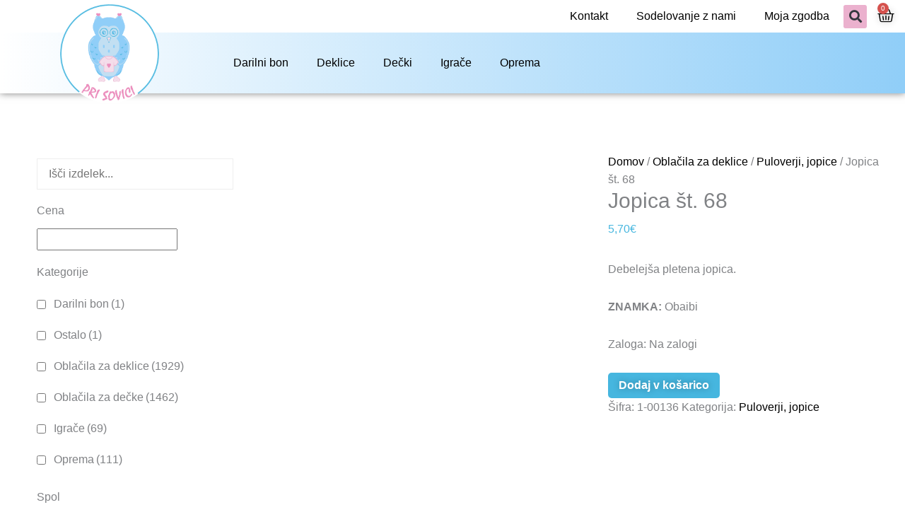

--- FILE ---
content_type: text/html; charset=UTF-8
request_url: https://prisovici.si/jopica-st-68-5/
body_size: 52534
content:
<!DOCTYPE html><html lang="sl-SI" prefix="og: https://ogp.me/ns#"><head><script data-no-optimize="1">var litespeed_docref=sessionStorage.getItem("litespeed_docref");litespeed_docref&&(Object.defineProperty(document,"referrer",{get:function(){return litespeed_docref}}),sessionStorage.removeItem("litespeed_docref"));</script> <meta charset="UTF-8"><meta name="viewport" content="width=device-width, initial-scale=1"><link rel="profile" href="https://gmpg.org/xfn/11"><title>Jopica št. 68 - Pri sovici</title><meta name="description" content="Debelejša pletena jopica. ZNAMKA: Obaibi"/><meta name="robots" content="index, follow, max-snippet:-1, max-video-preview:-1, max-image-preview:large"/><link rel="canonical" href="https://prisovici.si/jopica-st-68-5/" /><meta property="og:locale" content="sl_SI" /><meta property="og:type" content="product" /><meta property="og:title" content="Jopica št. 68 - Pri sovici" /><meta property="og:description" content="Debelejša pletena jopica. ZNAMKA: Obaibi" /><meta property="og:url" content="https://prisovici.si/jopica-st-68-5/" /><meta property="og:site_name" content="Pri sovici" /><meta property="og:updated_time" content="2022-12-18T11:42:11+01:00" /><meta property="og:image" content="https://prisovici.si/wp-content/uploads/2022/12/1-00136.jpg" /><meta property="og:image:secure_url" content="https://prisovici.si/wp-content/uploads/2022/12/1-00136.jpg" /><meta property="og:image:width" content="800" /><meta property="og:image:height" content="800" /><meta property="og:image:alt" content="Jopica št. 68" /><meta property="og:image:type" content="image/jpeg" /><meta property="product:price:amount" content="5.70" /><meta property="product:price:currency" content="EUR" /><meta property="product:availability" content="instock" /><meta name="twitter:card" content="summary_large_image" /><meta name="twitter:title" content="Jopica št. 68 - Pri sovici" /><meta name="twitter:description" content="Debelejša pletena jopica. ZNAMKA: Obaibi" /><meta name="twitter:image" content="https://prisovici.si/wp-content/uploads/2022/12/1-00136.jpg" /><meta name="twitter:label1" content="Price" /><meta name="twitter:data1" content="5,70&euro;" /><meta name="twitter:label2" content="Availability" /><meta name="twitter:data2" content="Na zalogi" /> <script type="application/ld+json" class="rank-math-schema">{"@context":"https://schema.org","@graph":[{"@type":"Organization","@id":"https://prisovici.si/#organization","name":"Pri sovici","logo":{"@type":"ImageObject","@id":"https://prisovici.si/#logo","url":"https://prisovici.si/wp-content/uploads/2022/12/cropped-Logo-barvno-ozadje-200-\u00d7-200-pik-1-150x150.png","contentUrl":"https://prisovici.si/wp-content/uploads/2022/12/cropped-Logo-barvno-ozadje-200-\u00d7-200-pik-1-150x150.png","caption":"Pri sovici","inLanguage":"sl-SI"}},{"@type":"WebSite","@id":"https://prisovici.si/#website","url":"https://prisovici.si","name":"Pri sovici","publisher":{"@id":"https://prisovici.si/#organization"},"inLanguage":"sl-SI"},{"@type":"ImageObject","@id":"https://prisovici.si/wp-content/uploads/2022/12/1-00136.jpg","url":"https://prisovici.si/wp-content/uploads/2022/12/1-00136.jpg","width":"800","height":"800","inLanguage":"sl-SI"},{"@type":"BreadcrumbList","@id":"https://prisovici.si/jopica-st-68-5/#breadcrumb","itemListElement":[{"@type":"ListItem","position":"1","item":{"@id":"https://prisovici.si","name":"Home"}},{"@type":"ListItem","position":"2","item":{"@id":"https://prisovici.si/pulover-jopica/","name":"Puloverji, jopice"}},{"@type":"ListItem","position":"3","item":{"@id":"https://prisovici.si/jopica-st-68-5/","name":"Jopica \u0161t. 68"}}]},{"@type":"ItemPage","@id":"https://prisovici.si/jopica-st-68-5/#webpage","url":"https://prisovici.si/jopica-st-68-5/","name":"Jopica \u0161t. 68 - Pri sovici","datePublished":"2022-12-18T11:39:43+01:00","dateModified":"2022-12-18T11:42:11+01:00","isPartOf":{"@id":"https://prisovici.si/#website"},"primaryImageOfPage":{"@id":"https://prisovici.si/wp-content/uploads/2022/12/1-00136.jpg"},"inLanguage":"sl-SI","breadcrumb":{"@id":"https://prisovici.si/jopica-st-68-5/#breadcrumb"}},{"@type":"Product","name":"Jopica \u0161t. 68 - Pri sovici","description":"Debelej\u0161a pletena jopica. ZNAMKA:\u00a0Obaibi","sku":"1-00136","category":"Obla\u010dila za deklice &gt; Puloverji, jopice","mainEntityOfPage":{"@id":"https://prisovici.si/jopica-st-68-5/#webpage"},"image":[{"@type":"ImageObject","url":"https://prisovici.si/wp-content/uploads/2022/12/1-00136.jpg","height":"800","width":"800"},{"@type":"ImageObject","url":"https://prisovici.si/wp-content/uploads/2022/12/1-00136-2.jpg","height":"800","width":"800"}],"offers":{"@type":"Offer","price":"5.70","priceCurrency":"EUR","priceValidUntil":"2027-12-31","availability":"http://schema.org/InStock","itemCondition":"NewCondition","url":"https://prisovici.si/jopica-st-68-5/","seller":{"@type":"Organization","@id":"https://prisovici.si/","name":"Pri sovici","url":"https://prisovici.si","logo":""}},"@id":"https://prisovici.si/jopica-st-68-5/#richSnippet"}]}</script> <link rel='dns-prefetch' href='//www.googletagmanager.com' /><link rel='dns-prefetch' href='//fonts.googleapis.com' /><link rel="alternate" type="application/rss+xml" title="Pri sovici &raquo; Vir" href="https://prisovici.si/feed/" /><link rel="alternate" type="application/rss+xml" title="Pri sovici &raquo; Vir komentarjev" href="https://prisovici.si/comments/feed/" /><link rel="alternate" title="oEmbed (JSON)" type="application/json+oembed" href="https://prisovici.si/wp-json/oembed/1.0/embed?url=https%3A%2F%2Fprisovici.si%2Fjopica-st-68-5%2F" /><link rel="alternate" title="oEmbed (XML)" type="text/xml+oembed" href="https://prisovici.si/wp-json/oembed/1.0/embed?url=https%3A%2F%2Fprisovici.si%2Fjopica-st-68-5%2F&#038;format=xml" /><style id='wp-img-auto-sizes-contain-inline-css'>img:is([sizes=auto i],[sizes^="auto," i]){contain-intrinsic-size:3000px 1500px}
/*# sourceURL=wp-img-auto-sizes-contain-inline-css */</style><link data-optimized="2" rel="stylesheet" href="https://prisovici.si/wp-content/litespeed/css/410c5ea0fc2609d8ef3d24e36462969e.css?ver=1256e" /><style id='astra-theme-css-inline-css'>.ast-no-sidebar .entry-content .alignfull {margin-left: calc( -50vw + 50%);margin-right: calc( -50vw + 50%);max-width: 100vw;width: 100vw;}.ast-no-sidebar .entry-content .alignwide {margin-left: calc(-41vw + 50%);margin-right: calc(-41vw + 50%);max-width: unset;width: unset;}.ast-no-sidebar .entry-content .alignfull .alignfull,.ast-no-sidebar .entry-content .alignfull .alignwide,.ast-no-sidebar .entry-content .alignwide .alignfull,.ast-no-sidebar .entry-content .alignwide .alignwide,.ast-no-sidebar .entry-content .wp-block-column .alignfull,.ast-no-sidebar .entry-content .wp-block-column .alignwide{width: 100%;margin-left: auto;margin-right: auto;}.wp-block-gallery,.blocks-gallery-grid {margin: 0;}.wp-block-separator {max-width: 100px;}.wp-block-separator.is-style-wide,.wp-block-separator.is-style-dots {max-width: none;}.entry-content .has-2-columns .wp-block-column:first-child {padding-right: 10px;}.entry-content .has-2-columns .wp-block-column:last-child {padding-left: 10px;}@media (max-width: 782px) {.entry-content .wp-block-columns .wp-block-column {flex-basis: 100%;}.entry-content .has-2-columns .wp-block-column:first-child {padding-right: 0;}.entry-content .has-2-columns .wp-block-column:last-child {padding-left: 0;}}body .entry-content .wp-block-latest-posts {margin-left: 0;}body .entry-content .wp-block-latest-posts li {list-style: none;}.ast-no-sidebar .ast-container .entry-content .wp-block-latest-posts {margin-left: 0;}.ast-header-break-point .entry-content .alignwide {margin-left: auto;margin-right: auto;}.entry-content .blocks-gallery-item img {margin-bottom: auto;}.wp-block-pullquote {border-top: 4px solid #555d66;border-bottom: 4px solid #555d66;color: #40464d;}:root{--ast-post-nav-space:0;--ast-container-default-xlg-padding:6.67em;--ast-container-default-lg-padding:5.67em;--ast-container-default-slg-padding:4.34em;--ast-container-default-md-padding:3.34em;--ast-container-default-sm-padding:6.67em;--ast-container-default-xs-padding:2.4em;--ast-container-default-xxs-padding:1.4em;--ast-code-block-background:#EEEEEE;--ast-comment-inputs-background:#FAFAFA;--ast-normal-container-width:1340px;--ast-narrow-container-width:750px;--ast-blog-title-font-weight:normal;--ast-blog-meta-weight:inherit;--ast-global-color-primary:var(--ast-global-color-5);--ast-global-color-secondary:var(--ast-global-color-4);--ast-global-color-alternate-background:var(--ast-global-color-7);--ast-global-color-subtle-background:var(--ast-global-color-6);--ast-bg-style-guide:var( --ast-global-color-secondary,--ast-global-color-5 );--ast-shadow-style-guide:0px 0px 4px 0 #00000057;--ast-global-dark-bg-style:#fff;--ast-global-dark-lfs:#fbfbfb;--ast-widget-bg-color:#fafafa;--ast-wc-container-head-bg-color:#fbfbfb;--ast-title-layout-bg:#eeeeee;--ast-search-border-color:#e7e7e7;--ast-lifter-hover-bg:#e6e6e6;--ast-gallery-block-color:#000;--srfm-color-input-label:var(--ast-global-color-2);}html{font-size:100%;}a,.page-title{color:var(--ast-global-color-8);}a:hover,a:focus{color:var(--ast-global-color-4);}body,button,input,select,textarea,.ast-button,.ast-custom-button{font-family:'Open Sans',sans-serif;font-weight:400;font-size:16px;font-size:1rem;line-height:var(--ast-body-line-height,1.6em);}blockquote{color:var(--ast-global-color-8);}h1,h2,h3,h4,h5,h6,.entry-content :where(h1,h2,h3,h4,h5,h6),.entry-content :where(h1,h2,h3,h4,h5,h6) a,.site-title,.site-title a{font-family:'Merriweather',serif;font-weight:700;}.site-title{font-size:25px;font-size:1.5625rem;display:none;}header .custom-logo-link img{max-width:170px;width:170px;}.astra-logo-svg{width:170px;}.site-header .site-description{font-size:15px;font-size:0.9375rem;display:none;}.entry-title{font-size:30px;font-size:1.875rem;}.archive .ast-article-post .ast-article-inner,.blog .ast-article-post .ast-article-inner,.archive .ast-article-post .ast-article-inner:hover,.blog .ast-article-post .ast-article-inner:hover{overflow:hidden;}h1,.entry-content :where(h1),.entry-content :where(h1) a{font-size:52px;font-size:3.25rem;font-family:'Merriweather',serif;line-height:1.4em;}h2,.entry-content :where(h2),.entry-content :where(h2) a{font-size:34px;font-size:2.125rem;font-family:'Merriweather',serif;line-height:1.3em;}h3,.entry-content :where(h3),.entry-content :where(h3) a{font-size:24px;font-size:1.5rem;font-family:'Merriweather',serif;line-height:1.3em;}h4,.entry-content :where(h4),.entry-content :where(h4) a{font-size:20px;font-size:1.25rem;line-height:1.2em;font-family:'Merriweather',serif;}h5,.entry-content :where(h5),.entry-content :where(h5) a{font-size:17px;font-size:1.0625rem;line-height:1.2em;font-family:'Merriweather',serif;}h6,.entry-content :where(h6),.entry-content :where(h6) a{font-size:15px;font-size:0.9375rem;line-height:1.25em;font-family:'Merriweather',serif;}::selection{background-color:var(--ast-global-color-2);color:#000000;}body,h1,h2,h3,h4,h5,h6,.entry-title a,.entry-content :where(h1,h2,h3,h4,h5,h6),.entry-content :where(h1,h2,h3,h4,h5,h6) a{color:var(--ast-global-color-8);}.tagcloud a:hover,.tagcloud a:focus,.tagcloud a.current-item{color:#ffffff;border-color:var(--ast-global-color-8);background-color:var(--ast-global-color-8);}input:focus,input[type="text"]:focus,input[type="email"]:focus,input[type="url"]:focus,input[type="password"]:focus,input[type="reset"]:focus,input[type="search"]:focus,textarea:focus{border-color:var(--ast-global-color-8);}input[type="radio"]:checked,input[type=reset],input[type="checkbox"]:checked,input[type="checkbox"]:hover:checked,input[type="checkbox"]:focus:checked,input[type=range]::-webkit-slider-thumb{border-color:var(--ast-global-color-8);background-color:var(--ast-global-color-8);box-shadow:none;}.site-footer a:hover + .post-count,.site-footer a:focus + .post-count{background:var(--ast-global-color-8);border-color:var(--ast-global-color-8);}.single .nav-links .nav-previous,.single .nav-links .nav-next{color:var(--ast-global-color-8);}.entry-meta,.entry-meta *{line-height:1.45;color:var(--ast-global-color-8);}.entry-meta a:not(.ast-button):hover,.entry-meta a:not(.ast-button):hover *,.entry-meta a:not(.ast-button):focus,.entry-meta a:not(.ast-button):focus *,.page-links > .page-link,.page-links .page-link:hover,.post-navigation a:hover{color:var(--ast-global-color-4);}#cat option,.secondary .calendar_wrap thead a,.secondary .calendar_wrap thead a:visited{color:var(--ast-global-color-8);}.secondary .calendar_wrap #today,.ast-progress-val span{background:var(--ast-global-color-8);}.secondary a:hover + .post-count,.secondary a:focus + .post-count{background:var(--ast-global-color-8);border-color:var(--ast-global-color-8);}.calendar_wrap #today > a{color:#ffffff;}.page-links .page-link,.single .post-navigation a{color:var(--ast-global-color-8);}.ast-search-menu-icon .search-form button.search-submit{padding:0 4px;}.ast-search-menu-icon form.search-form{padding-right:0;}.ast-search-menu-icon.slide-search input.search-field{width:0;}.ast-header-search .ast-search-menu-icon.ast-dropdown-active .search-form,.ast-header-search .ast-search-menu-icon.ast-dropdown-active .search-field:focus{transition:all 0.2s;}.search-form input.search-field:focus{outline:none;}.widget-title,.widget .wp-block-heading{font-size:22px;font-size:1.375rem;color:var(--ast-global-color-8);}.single .ast-author-details .author-title{color:var(--ast-global-color-4);}#secondary,#secondary button,#secondary input,#secondary select,#secondary textarea{font-size:16px;font-size:1rem;}.ast-search-menu-icon.slide-search a:focus-visible:focus-visible,.astra-search-icon:focus-visible,#close:focus-visible,a:focus-visible,.ast-menu-toggle:focus-visible,.site .skip-link:focus-visible,.wp-block-loginout input:focus-visible,.wp-block-search.wp-block-search__button-inside .wp-block-search__inside-wrapper,.ast-header-navigation-arrow:focus-visible,.woocommerce .wc-proceed-to-checkout > .checkout-button:focus-visible,.woocommerce .woocommerce-MyAccount-navigation ul li a:focus-visible,.ast-orders-table__row .ast-orders-table__cell:focus-visible,.woocommerce .woocommerce-order-details .order-again > .button:focus-visible,.woocommerce .woocommerce-message a.button.wc-forward:focus-visible,.woocommerce #minus_qty:focus-visible,.woocommerce #plus_qty:focus-visible,a#ast-apply-coupon:focus-visible,.woocommerce .woocommerce-info a:focus-visible,.woocommerce .astra-shop-summary-wrap a:focus-visible,.woocommerce a.wc-forward:focus-visible,#ast-apply-coupon:focus-visible,.woocommerce-js .woocommerce-mini-cart-item a.remove:focus-visible,#close:focus-visible,.button.search-submit:focus-visible,#search_submit:focus,.normal-search:focus-visible,.ast-header-account-wrap:focus-visible,.woocommerce .ast-on-card-button.ast-quick-view-trigger:focus,.astra-cart-drawer-close:focus,.ast-single-variation:focus,.ast-woocommerce-product-gallery__image:focus,.ast-button:focus,.woocommerce-product-gallery--with-images [data-controls="prev"]:focus-visible,.woocommerce-product-gallery--with-images [data-controls="next"]:focus-visible{outline-style:dotted;outline-color:inherit;outline-width:thin;}input:focus,input[type="text"]:focus,input[type="email"]:focus,input[type="url"]:focus,input[type="password"]:focus,input[type="reset"]:focus,input[type="search"]:focus,input[type="number"]:focus,textarea:focus,.wp-block-search__input:focus,[data-section="section-header-mobile-trigger"] .ast-button-wrap .ast-mobile-menu-trigger-minimal:focus,.ast-mobile-popup-drawer.active .menu-toggle-close:focus,.woocommerce-ordering select.orderby:focus,#ast-scroll-top:focus,#coupon_code:focus,.woocommerce-page #comment:focus,.woocommerce #reviews #respond input#submit:focus,.woocommerce a.add_to_cart_button:focus,.woocommerce .button.single_add_to_cart_button:focus,.woocommerce .woocommerce-cart-form button:focus,.woocommerce .woocommerce-cart-form__cart-item .quantity .qty:focus,.woocommerce .woocommerce-billing-fields .woocommerce-billing-fields__field-wrapper .woocommerce-input-wrapper > .input-text:focus,.woocommerce #order_comments:focus,.woocommerce #place_order:focus,.woocommerce .woocommerce-address-fields .woocommerce-address-fields__field-wrapper .woocommerce-input-wrapper > .input-text:focus,.woocommerce .woocommerce-MyAccount-content form button:focus,.woocommerce .woocommerce-MyAccount-content .woocommerce-EditAccountForm .woocommerce-form-row .woocommerce-Input.input-text:focus,.woocommerce .ast-woocommerce-container .woocommerce-pagination ul.page-numbers li a:focus,body #content .woocommerce form .form-row .select2-container--default .select2-selection--single:focus,#ast-coupon-code:focus,.woocommerce.woocommerce-js .quantity input[type=number]:focus,.woocommerce-js .woocommerce-mini-cart-item .quantity input[type=number]:focus,.woocommerce p#ast-coupon-trigger:focus{border-style:dotted;border-color:inherit;border-width:thin;}input{outline:none;}.woocommerce-js input[type=text]:focus,.woocommerce-js input[type=email]:focus,.woocommerce-js textarea:focus,input[type=number]:focus,.comments-area textarea#comment:focus,.comments-area textarea#comment:active,.comments-area .ast-comment-formwrap input[type="text"]:focus,.comments-area .ast-comment-formwrap input[type="text"]:active{outline-style:unset;outline-color:inherit;outline-width:thin;}.site-logo-img img{ transition:all 0.2s linear;}body .ast-oembed-container *{position:absolute;top:0;width:100%;height:100%;left:0;}body .wp-block-embed-pocket-casts .ast-oembed-container *{position:unset;}.ast-single-post-featured-section + article {margin-top: 2em;}.site-content .ast-single-post-featured-section img {width: 100%;overflow: hidden;object-fit: cover;}.site > .ast-single-related-posts-container {margin-top: 0;}@media (min-width: 769px) {.ast-desktop .ast-container--narrow {max-width: var(--ast-narrow-container-width);margin: 0 auto;}}#secondary {margin: 4em 0 2.5em;word-break: break-word;line-height: 2;}#secondary li {margin-bottom: 0.25em;}#secondary li:last-child {margin-bottom: 0;}@media (max-width: 768px) {.js_active .ast-plain-container.ast-single-post #secondary {margin-top: 1.5em;}}.ast-separate-container.ast-two-container #secondary .widget {background-color: #fff;padding: 2em;margin-bottom: 2em;}@media (min-width: 993px) {.ast-left-sidebar #secondary {padding-right: 60px;}.ast-right-sidebar #secondary {padding-left: 60px;}}@media (max-width: 993px) {.ast-right-sidebar #secondary {padding-left: 30px;}.ast-left-sidebar #secondary {padding-right: 30px;}}@media (max-width:768.9px){#ast-desktop-header{display:none;}}@media (min-width:769px){#ast-mobile-header{display:none;}}.ast-site-header-cart .cart-container,.ast-edd-site-header-cart .ast-edd-cart-container {transition: all 0.2s linear;}.ast-site-header-cart .ast-woo-header-cart-info-wrap,.ast-edd-site-header-cart .ast-edd-header-cart-info-wrap {padding: 0 6px 0 2px;font-weight: 600;line-height: 2.7;display: inline-block;}.ast-site-header-cart i.astra-icon {font-size: 20px;font-size: 1.3em;font-style: normal;font-weight: normal;position: relative;padding: 0 2px;}.ast-site-header-cart i.astra-icon.no-cart-total:after,.ast-header-break-point.ast-header-custom-item-outside .ast-edd-header-cart-info-wrap,.ast-header-break-point.ast-header-custom-item-outside .ast-woo-header-cart-info-wrap {display: none;}.ast-site-header-cart.ast-menu-cart-fill i.astra-icon,.ast-edd-site-header-cart.ast-edd-menu-cart-fill span.astra-icon {font-size: 1.1em;}.astra-cart-drawer {position: fixed;display: block;visibility: hidden;overflow: auto;-webkit-overflow-scrolling: touch;z-index: 10000;background-color: var(--ast-global-color-primary,var(--ast-global-color-5));transform: translate3d(0,0,0);opacity: 0;will-change: transform;transition: 0.25s ease;}.woocommerce-mini-cart {position: relative;}.woocommerce-mini-cart::before {content: "";transition: .3s;}.woocommerce-mini-cart.ajax-mini-cart-qty-loading::before {position: absolute;top: 0;left: 0;right: 0;width: 100%;height: 100%;z-index: 5;background-color: var(--ast-global-color-primary,var(--ast-global-color-5));opacity: .5;}.astra-cart-drawer {width: 460px;height: 100%;left: 100%;top: 0px;opacity: 1;transform: translate3d(0%,0,0);}.astra-cart-drawer .astra-cart-drawer-header {position: absolute;width: 100%;text-align: left;text-transform: inherit;font-weight: 500;border-bottom: 1px solid var(--ast-border-color);padding: 1.34em;line-height: 1;z-index: 1;max-height: 3.5em;}.astra-cart-drawer .astra-cart-drawer-header .astra-cart-drawer-title {color: var(--ast-global-color-2);}.astra-cart-drawer .astra-cart-drawer-close .ast-close-svg {width: 22px;height: 22px;}.astra-cart-drawer .astra-cart-drawer-content,.astra-cart-drawer .astra-cart-drawer-content .widget_shopping_cart,.astra-cart-drawer .astra-cart-drawer-content .widget_shopping_cart_content {height: 100%;}.astra-cart-drawer .astra-cart-drawer-content {padding-top: 3.5em;}.astra-cart-drawer .ast-mini-cart-price-wrap .multiply-symbol{padding: 0 0.5em;}.astra-cart-drawer .astra-cart-drawer-content .woocommerce-mini-cart-item .ast-mini-cart-price-wrap {float: right;margin-top: 0.5em;max-width: 50%;}.astra-cart-drawer .astra-cart-drawer-content .woocommerce-mini-cart-item .variation {margin-top: 0.5em;margin-bottom: 0.5em;}.astra-cart-drawer .astra-cart-drawer-content .woocommerce-mini-cart-item .variation dt {font-weight: 500;}.astra-cart-drawer .astra-cart-drawer-content .widget_shopping_cart_content {display: flex;flex-direction: column;overflow: hidden;}.astra-cart-drawer .astra-cart-drawer-content .widget_shopping_cart_content ul li {min-height: 60px;}.woocommerce-js .astra-cart-drawer .astra-cart-drawer-content .woocommerce-mini-cart__total {display: flex;justify-content: space-between;padding: 0.7em 1.34em;margin-bottom: 0;}.woocommerce-js .astra-cart-drawer .astra-cart-drawer-content .woocommerce-mini-cart__total strong,.woocommerce-js .astra-cart-drawer .astra-cart-drawer-content .woocommerce-mini-cart__total .amount {width: 50%;}.astra-cart-drawer .astra-cart-drawer-content .woocommerce-mini-cart {padding: 1.3em;flex: 1;overflow: auto;}.astra-cart-drawer .astra-cart-drawer-content .woocommerce-mini-cart a.remove {width: 20px;height: 20px;line-height: 16px;}.astra-cart-drawer .astra-cart-drawer-content .woocommerce-mini-cart__total {padding: 1em 1.5em;margin: 0;text-align: center;}.astra-cart-drawer .astra-cart-drawer-content .woocommerce-mini-cart__buttons {padding: 1.34em;text-align: center;margin-bottom: 0;}.astra-cart-drawer .astra-cart-drawer-content .woocommerce-mini-cart__buttons .button.checkout {margin-right: 0;}.astra-cart-drawer .astra-cart-drawer-content .woocommerce-mini-cart__buttons a{width: 100%;}.woocommerce-js .astra-cart-drawer .astra-cart-drawer-content .woocommerce-mini-cart__buttons a:nth-last-child(1) {margin-bottom: 0;}.astra-cart-drawer .astra-cart-drawer-content .edd-cart-item {padding: .5em 2.6em .5em 1.5em;}.astra-cart-drawer .astra-cart-drawer-content .edd-cart-item .edd-remove-from-cart::after {width: 20px;height: 20px;line-height: 16px;}.astra-cart-drawer .astra-cart-drawer-content .edd-cart-number-of-items {padding: 1em 1.5em 1em 1.5em;margin-bottom: 0;text-align: center;}.astra-cart-drawer .astra-cart-drawer-content .edd_total {padding: .5em 1.5em;margin: 0;text-align: center;}.astra-cart-drawer .astra-cart-drawer-content .cart_item.edd_checkout {padding: 1em 1.5em 0;text-align: center;margin-top: 0;}.astra-cart-drawer .widget_shopping_cart_content > .woocommerce-mini-cart__empty-message {display: none;}.astra-cart-drawer .woocommerce-mini-cart__empty-message,.astra-cart-drawer .cart_item.empty {text-align: center;margin-top: 10px;}body.admin-bar .astra-cart-drawer {padding-top: 32px;}@media (max-width: 782px) {body.admin-bar .astra-cart-drawer {padding-top: 46px;}}.ast-mobile-cart-active body.ast-hfb-header {overflow: hidden;}.ast-mobile-cart-active .astra-mobile-cart-overlay {opacity: 1;cursor: pointer;visibility: visible;z-index: 999;}.ast-mini-cart-empty-wrap {display: flex;flex-wrap: wrap;height: 100%;align-items: flex-end;}.ast-mini-cart-empty-wrap > * {width: 100%;}.astra-cart-drawer-content .ast-mini-cart-empty {height: 100%;display: flex;flex-direction: column;justify-content: space-between;text-align: center;}.astra-cart-drawer-content .ast-mini-cart-empty .ast-mini-cart-message {display: flex;align-items: center;justify-content: center;height: 100%;padding: 1.34em;}@media (min-width: 546px) {.astra-cart-drawer .astra-cart-drawer-content.ast-large-view .woocommerce-mini-cart__buttons {display: flex;}.woocommerce-js .astra-cart-drawer .astra-cart-drawer-content.ast-large-view .woocommerce-mini-cart__buttons a,.woocommerce-js .astra-cart-drawer .astra-cart-drawer-content.ast-large-view .woocommerce-mini-cart__buttons a.checkout {margin-top: 0;margin-bottom: 0;}}.ast-site-header-cart .cart-container:focus-visible {display: inline-block;}.ast-site-header-cart i.astra-icon:after {content: attr(data-cart-total);position: absolute;font-family: 'Open Sans',sans-serif;font-style: normal;top: -10px;right: -12px;font-weight: bold;box-shadow: 1px 1px 3px 0px rgba(0,0,0,0.3);font-size: 11px;padding-left: 0px;padding-right: 1px;line-height: 17px;letter-spacing: -.5px;height: 18px;min-width: 18px;border-radius: 99px;text-align: center;z-index: 3;}li.woocommerce-custom-menu-item .ast-site-header-cart i.astra-icon:after,li.edd-custom-menu-item .ast-edd-site-header-cart span.astra-icon:after {padding-left: 2px;}.astra-cart-drawer .astra-cart-drawer-close {position: absolute;top: 0.5em;right: 0;border: none;margin: 0;padding: .6em 1em .4em;color: var(--ast-global-color-2);background-color: transparent;}.astra-mobile-cart-overlay {background-color: rgba(0,0,0,0.4);position: fixed;top: 0;right: 0;bottom: 0;left: 0;visibility: hidden;opacity: 0;transition: opacity 0.2s ease-in-out;}.astra-cart-drawer .astra-cart-drawer-content .edd-cart-item .edd-remove-from-cart {right: 1.2em;}.ast-header-break-point.ast-woocommerce-cart-menu.ast-hfb-header .ast-cart-menu-wrap,.ast-header-break-point.ast-hfb-header .ast-cart-menu-wrap,.ast-header-break-point .ast-edd-site-header-cart-wrap .ast-edd-cart-menu-wrap {width: auto;height: 2em;font-size: 1.4em;line-height: 2;vertical-align: middle;text-align: right;}.woocommerce-js .astra-cart-drawer .astra-cart-drawer-content .woocommerce-mini-cart__buttons .button:not(.checkout):not(.ast-continue-shopping) {margin-right: 10px;}.woocommerce-js .astra-cart-drawer .astra-cart-drawer-content .woocommerce-mini-cart__buttons .button:not(.checkout):not(.ast-continue-shopping),.ast-site-header-cart .widget_shopping_cart .buttons .button:not(.checkout),.ast-site-header-cart .ast-site-header-cart-data .ast-mini-cart-empty .woocommerce-mini-cart__buttons a.button {background-color: transparent;border-style: solid;border-width: 1px;border-color: var(--ast-global-color-4);color: var(--ast-global-color-4);}.woocommerce-js .astra-cart-drawer .astra-cart-drawer-content .woocommerce-mini-cart__buttons .button:not(.checkout):not(.ast-continue-shopping):hover,.ast-site-header-cart .widget_shopping_cart .buttons .button:not(.checkout):hover {border-color: var(--ast-global-color-1);color: var(--ast-global-color-1);}.woocommerce-js .astra-cart-drawer .astra-cart-drawer-content .woocommerce-mini-cart__buttons a.checkout {margin-left: 0;margin-top: 10px;border-style: solid;border-width: 2px;border-color: var(--ast-global-color-4);}.woocommerce-js .astra-cart-drawer .astra-cart-drawer-content .woocommerce-mini-cart__buttons a.checkout:hover {border-color: var(--ast-global-color-1);}.woocommerce-js .astra-cart-drawer .astra-cart-drawer-content .woocommerce-mini-cart__total strong{padding-right: .5em;text-align: left;font-weight: 500;}.woocommerce-js .astra-cart-drawer .astra-cart-drawer-content .woocommerce-mini-cart__total .amount{text-align: right;}.astra-cart-drawer.active {transform: translate3d(-100%,0,0);visibility: visible;}.ast-site-header-cart.ast-menu-cart-outline .ast-cart-menu-wrap,.ast-site-header-cart.ast-menu-cart-fill .ast-cart-menu-wrap,.ast-edd-site-header-cart.ast-edd-menu-cart-outline .ast-edd-cart-menu-wrap,.ast-edd-site-header-cart.ast-edd-menu-cart-fill .ast-edd-cart-menu-wrap {line-height: 1.8;}.ast-site-header-cart .cart-container *,.ast-edd-site-header-cart .ast-edd-cart-container * {transition: all 0s linear;}@media (max-width:768px){.astra-cart-drawer.active{width:80%;}}@media (max-width:544px){.astra-cart-drawer.active{width:100%;}}@media( max-width: 420px ) {.single .nav-links .nav-previous,.single .nav-links .nav-next {width: 100%;text-align: center;}}.wp-block-buttons.aligncenter{justify-content:center;}@media (max-width:782px){.entry-content .wp-block-columns .wp-block-column{margin-left:0px;}}.wp-block-image.aligncenter{margin-left:auto;margin-right:auto;}.wp-block-table.aligncenter{margin-left:auto;margin-right:auto;}.wp-block-buttons .wp-block-button.is-style-outline .wp-block-button__link.wp-element-button,.ast-outline-button,.wp-block-uagb-buttons-child .uagb-buttons-repeater.ast-outline-button{border-color:var(--ast-global-color-4);border-top-width:2px;border-right-width:2px;border-bottom-width:2px;border-left-width:2px;font-family:'Open Sans',sans-serif;font-weight:400;font-size:10px;font-size:0.625rem;line-height:1em;border-top-left-radius:5px;border-top-right-radius:5px;border-bottom-right-radius:5px;border-bottom-left-radius:5px;}.wp-block-button.is-style-outline .wp-block-button__link:hover,.wp-block-buttons .wp-block-button.is-style-outline .wp-block-button__link:focus,.wp-block-buttons .wp-block-button.is-style-outline > .wp-block-button__link:not(.has-text-color):hover,.wp-block-buttons .wp-block-button.wp-block-button__link.is-style-outline:not(.has-text-color):hover,.ast-outline-button:hover,.ast-outline-button:focus,.wp-block-uagb-buttons-child .uagb-buttons-repeater.ast-outline-button:hover,.wp-block-uagb-buttons-child .uagb-buttons-repeater.ast-outline-button:focus{background-color:var(--ast-global-color-1);}.wp-block-button .wp-block-button__link.wp-element-button.is-style-outline:not(.has-background),.wp-block-button.is-style-outline>.wp-block-button__link.wp-element-button:not(.has-background),.ast-outline-button{background-color:var(--ast-global-color-4);}.entry-content[data-ast-blocks-layout] > figure{margin-bottom:1em;}.elementor-widget-container .elementor-loop-container .e-loop-item[data-elementor-type="loop-item"]{width:100%;}@media (max-width:768px){.ast-left-sidebar #content > .ast-container{display:flex;flex-direction:column-reverse;width:100%;}.ast-separate-container .ast-article-post,.ast-separate-container .ast-article-single{padding:1.5em 2.14em;}.ast-author-box img.avatar{margin:20px 0 0 0;}}@media (max-width:768px){#secondary.secondary{padding-top:0;}.ast-separate-container.ast-right-sidebar #secondary{padding-left:1em;padding-right:1em;}.ast-separate-container.ast-two-container #secondary{padding-left:0;padding-right:0;}.ast-page-builder-template .entry-header #secondary,.ast-page-builder-template #secondary{margin-top:1.5em;}}@media (max-width:768px){.ast-right-sidebar #primary{padding-right:0;}.ast-page-builder-template.ast-left-sidebar #secondary,.ast-page-builder-template.ast-right-sidebar #secondary{padding-right:20px;padding-left:20px;}.ast-right-sidebar #secondary,.ast-left-sidebar #primary{padding-left:0;}.ast-left-sidebar #secondary{padding-right:0;}}@media (min-width:769px){.ast-separate-container.ast-right-sidebar #primary,.ast-separate-container.ast-left-sidebar #primary{border:0;}.search-no-results.ast-separate-container #primary{margin-bottom:4em;}}@media (min-width:769px){.ast-right-sidebar #primary{border-right:1px solid var(--ast-border-color);}.ast-left-sidebar #primary{border-left:1px solid var(--ast-border-color);}.ast-right-sidebar #secondary{border-left:1px solid var(--ast-border-color);margin-left:-1px;}.ast-left-sidebar #secondary{border-right:1px solid var(--ast-border-color);margin-right:-1px;}.ast-separate-container.ast-two-container.ast-right-sidebar #secondary{padding-left:30px;padding-right:0;}.ast-separate-container.ast-two-container.ast-left-sidebar #secondary{padding-right:30px;padding-left:0;}.ast-separate-container.ast-right-sidebar #secondary,.ast-separate-container.ast-left-sidebar #secondary{border:0;margin-left:auto;margin-right:auto;}.ast-separate-container.ast-two-container #secondary .widget:last-child{margin-bottom:0;}}.elementor-widget-button .elementor-button{border-style:solid;text-decoration:none;border-top-width:1px;border-right-width:1px;border-left-width:1px;border-bottom-width:1px;}body .elementor-button.elementor-size-sm,body .elementor-button.elementor-size-xs,body .elementor-button.elementor-size-md,body .elementor-button.elementor-size-lg,body .elementor-button.elementor-size-xl,body .elementor-button{border-top-left-radius:5px;border-top-right-radius:5px;border-bottom-right-radius:5px;border-bottom-left-radius:5px;padding-top:10px;padding-right:15px;padding-bottom:10px;padding-left:15px;}.elementor-widget-button .elementor-button{border-color:var(--ast-global-color-4);background-color:var(--ast-global-color-4);}.elementor-widget-button .elementor-button:hover,.elementor-widget-button .elementor-button:focus{color:var(--ast-global-color-8);background-color:var(--ast-global-color-1);border-color:var(--ast-global-color-1);}.wp-block-button .wp-block-button__link ,.elementor-widget-button .elementor-button,.elementor-widget-button .elementor-button:visited{color:#ffffff;}.elementor-widget-button .elementor-button{font-family:'Open Sans',sans-serif;font-weight:400;font-size:10px;font-size:0.625rem;line-height:1em;}body .elementor-button.elementor-size-sm,body .elementor-button.elementor-size-xs,body .elementor-button.elementor-size-md,body .elementor-button.elementor-size-lg,body .elementor-button.elementor-size-xl,body .elementor-button{font-size:10px;font-size:0.625rem;}.wp-block-button .wp-block-button__link:hover,.wp-block-button .wp-block-button__link:focus{color:var(--ast-global-color-8);background-color:var(--ast-global-color-1);border-color:var(--ast-global-color-1);}.elementor-widget-heading h1.elementor-heading-title{line-height:1.4em;}.elementor-widget-heading h2.elementor-heading-title{line-height:1.3em;}.elementor-widget-heading h3.elementor-heading-title{line-height:1.3em;}.elementor-widget-heading h4.elementor-heading-title{line-height:1.2em;}.elementor-widget-heading h5.elementor-heading-title{line-height:1.2em;}.elementor-widget-heading h6.elementor-heading-title{line-height:1.25em;}.wp-block-button .wp-block-button__link{border-style:solid;border-top-width:1px;border-right-width:1px;border-left-width:1px;border-bottom-width:1px;border-color:var(--ast-global-color-4);background-color:var(--ast-global-color-4);color:#ffffff;font-family:'Open Sans',sans-serif;font-weight:400;line-height:1em;font-size:10px;font-size:0.625rem;border-top-left-radius:5px;border-top-right-radius:5px;border-bottom-right-radius:5px;border-bottom-left-radius:5px;padding-top:10px;padding-right:15px;padding-bottom:10px;padding-left:15px;}.menu-toggle,button,.ast-button,.ast-custom-button,.button,input#submit,input[type="button"],input[type="submit"],input[type="reset"]{border-style:solid;border-top-width:1px;border-right-width:1px;border-left-width:1px;border-bottom-width:1px;color:#ffffff;border-color:var(--ast-global-color-4);background-color:var(--ast-global-color-4);padding-top:10px;padding-right:15px;padding-bottom:10px;padding-left:15px;font-family:'Open Sans',sans-serif;font-weight:400;font-size:10px;font-size:0.625rem;line-height:1em;border-top-left-radius:5px;border-top-right-radius:5px;border-bottom-right-radius:5px;border-bottom-left-radius:5px;}button:focus,.menu-toggle:hover,button:hover,.ast-button:hover,.ast-custom-button:hover .button:hover,.ast-custom-button:hover ,input[type=reset]:hover,input[type=reset]:focus,input#submit:hover,input#submit:focus,input[type="button"]:hover,input[type="button"]:focus,input[type="submit"]:hover,input[type="submit"]:focus{color:var(--ast-global-color-8);background-color:var(--ast-global-color-1);border-color:var(--ast-global-color-1);}@media (max-width:768px){.ast-mobile-header-stack .main-header-bar .ast-search-menu-icon{display:inline-block;}.ast-header-break-point.ast-header-custom-item-outside .ast-mobile-header-stack .main-header-bar .ast-search-icon{margin:0;}.ast-comment-avatar-wrap img{max-width:2.5em;}.ast-comment-meta{padding:0 1.8888em 1.3333em;}.ast-separate-container .ast-comment-list li.depth-1{padding:1.5em 2.14em;}.ast-separate-container .comment-respond{padding:2em 2.14em;}}@media (min-width:544px){.ast-container{max-width:100%;}}@media (max-width:544px){.ast-separate-container .ast-article-post,.ast-separate-container .ast-article-single,.ast-separate-container .comments-title,.ast-separate-container .ast-archive-description{padding:1.5em 1em;}.ast-separate-container #content .ast-container{padding-left:0.54em;padding-right:0.54em;}.ast-separate-container .ast-comment-list .bypostauthor{padding:.5em;}.ast-search-menu-icon.ast-dropdown-active .search-field{width:170px;}.ast-separate-container #secondary{padding-top:0;}.ast-separate-container.ast-two-container #secondary .widget{margin-bottom:1.5em;padding-left:1em;padding-right:1em;}}@media (max-width:768px){.ast-header-break-point .ast-search-menu-icon.slide-search .search-form{right:0;}.ast-header-break-point .ast-mobile-header-stack .ast-search-menu-icon.slide-search .search-form{right:-1em;}} #ast-mobile-header .ast-site-header-cart-li a{pointer-events:none;}body,.ast-separate-container{background-color:var(--ast-global-color-6);background-image:none;}.ast-no-sidebar.ast-separate-container .entry-content .alignfull {margin-left: -6.67em;margin-right: -6.67em;width: auto;}@media (max-width: 1200px) {.ast-no-sidebar.ast-separate-container .entry-content .alignfull {margin-left: -2.4em;margin-right: -2.4em;}}@media (max-width: 768px) {.ast-no-sidebar.ast-separate-container .entry-content .alignfull {margin-left: -2.14em;margin-right: -2.14em;}}@media (max-width: 544px) {.ast-no-sidebar.ast-separate-container .entry-content .alignfull {margin-left: -1em;margin-right: -1em;}}.ast-no-sidebar.ast-separate-container .entry-content .alignwide {margin-left: -20px;margin-right: -20px;}.ast-no-sidebar.ast-separate-container .entry-content .wp-block-column .alignfull,.ast-no-sidebar.ast-separate-container .entry-content .wp-block-column .alignwide {margin-left: auto;margin-right: auto;width: 100%;}@media (max-width:768px){.site-title{display:none;}.site-header .site-description{display:none;}h1,.entry-content :where(h1),.entry-content :where(h1) a{font-size:30px;}h2,.entry-content :where(h2),.entry-content :where(h2) a{font-size:25px;}h3,.entry-content :where(h3),.entry-content :where(h3) a{font-size:20px;}.astra-logo-svg{width:120px;}header .custom-logo-link img,.ast-header-break-point .site-logo-img .custom-mobile-logo-link img{max-width:120px;width:120px;}}@media (max-width:544px){.site-title{display:none;}.site-header .site-description{display:none;}h1,.entry-content :where(h1),.entry-content :where(h1) a{font-size:30px;}h2,.entry-content :where(h2),.entry-content :where(h2) a{font-size:20px;}h3,.entry-content :where(h3),.entry-content :where(h3) a{font-size:20px;}h4,.entry-content :where(h4),.entry-content :where(h4) a{font-size:17px;font-size:1.0625rem;}h5,.entry-content :where(h5),.entry-content :where(h5) a{font-size:16px;font-size:1rem;}header .custom-logo-link img,.ast-header-break-point .site-branding img,.ast-header-break-point .custom-logo-link img{max-width:120px;width:120px;}.astra-logo-svg{width:120px;}.ast-header-break-point .site-logo-img .custom-mobile-logo-link img{max-width:120px;}}@media (max-width:768px){html{font-size:91.2%;}}@media (max-width:544px){html{font-size:91.2%;}}@media (min-width:769px){.ast-container{max-width:1380px;}}@font-face {font-family: "Astra";src: url(https://prisovici.si/wp-content/themes/astra/assets/fonts/astra.woff) format("woff"),url(https://prisovici.si/wp-content/themes/astra/assets/fonts/astra.ttf) format("truetype"),url(https://prisovici.si/wp-content/themes/astra/assets/fonts/astra.svg#astra) format("svg");font-weight: normal;font-style: normal;font-display: fallback;}@media (min-width:769px){.main-header-menu .sub-menu .menu-item.ast-left-align-sub-menu:hover > .sub-menu,.main-header-menu .sub-menu .menu-item.ast-left-align-sub-menu.focus > .sub-menu{margin-left:-2px;}}.site .comments-area{padding-bottom:3em;}.astra-icon-down_arrow::after {content: "\e900";font-family: Astra;}.astra-icon-close::after {content: "\e5cd";font-family: Astra;}.astra-icon-drag_handle::after {content: "\e25d";font-family: Astra;}.astra-icon-format_align_justify::after {content: "\e235";font-family: Astra;}.astra-icon-menu::after {content: "\e5d2";font-family: Astra;}.astra-icon-reorder::after {content: "\e8fe";font-family: Astra;}.astra-icon-search::after {content: "\e8b6";font-family: Astra;}.astra-icon-zoom_in::after {content: "\e56b";font-family: Astra;}.astra-icon-check-circle::after {content: "\e901";font-family: Astra;}.astra-icon-shopping-cart::after {content: "\f07a";font-family: Astra;}.astra-icon-shopping-bag::after {content: "\f290";font-family: Astra;}.astra-icon-shopping-basket::after {content: "\f291";font-family: Astra;}.astra-icon-circle-o::after {content: "\e903";font-family: Astra;}.astra-icon-certificate::after {content: "\e902";font-family: Astra;}blockquote {padding: 1.2em;}:root .has-ast-global-color-0-color{color:var(--ast-global-color-0);}:root .has-ast-global-color-0-background-color{background-color:var(--ast-global-color-0);}:root .wp-block-button .has-ast-global-color-0-color{color:var(--ast-global-color-0);}:root .wp-block-button .has-ast-global-color-0-background-color{background-color:var(--ast-global-color-0);}:root .has-ast-global-color-1-color{color:var(--ast-global-color-1);}:root .has-ast-global-color-1-background-color{background-color:var(--ast-global-color-1);}:root .wp-block-button .has-ast-global-color-1-color{color:var(--ast-global-color-1);}:root .wp-block-button .has-ast-global-color-1-background-color{background-color:var(--ast-global-color-1);}:root .has-ast-global-color-2-color{color:var(--ast-global-color-2);}:root .has-ast-global-color-2-background-color{background-color:var(--ast-global-color-2);}:root .wp-block-button .has-ast-global-color-2-color{color:var(--ast-global-color-2);}:root .wp-block-button .has-ast-global-color-2-background-color{background-color:var(--ast-global-color-2);}:root .has-ast-global-color-3-color{color:var(--ast-global-color-3);}:root .has-ast-global-color-3-background-color{background-color:var(--ast-global-color-3);}:root .wp-block-button .has-ast-global-color-3-color{color:var(--ast-global-color-3);}:root .wp-block-button .has-ast-global-color-3-background-color{background-color:var(--ast-global-color-3);}:root .has-ast-global-color-4-color{color:var(--ast-global-color-4);}:root .has-ast-global-color-4-background-color{background-color:var(--ast-global-color-4);}:root .wp-block-button .has-ast-global-color-4-color{color:var(--ast-global-color-4);}:root .wp-block-button .has-ast-global-color-4-background-color{background-color:var(--ast-global-color-4);}:root .has-ast-global-color-5-color{color:var(--ast-global-color-5);}:root .has-ast-global-color-5-background-color{background-color:var(--ast-global-color-5);}:root .wp-block-button .has-ast-global-color-5-color{color:var(--ast-global-color-5);}:root .wp-block-button .has-ast-global-color-5-background-color{background-color:var(--ast-global-color-5);}:root .has-ast-global-color-6-color{color:var(--ast-global-color-6);}:root .has-ast-global-color-6-background-color{background-color:var(--ast-global-color-6);}:root .wp-block-button .has-ast-global-color-6-color{color:var(--ast-global-color-6);}:root .wp-block-button .has-ast-global-color-6-background-color{background-color:var(--ast-global-color-6);}:root .has-ast-global-color-7-color{color:var(--ast-global-color-7);}:root .has-ast-global-color-7-background-color{background-color:var(--ast-global-color-7);}:root .wp-block-button .has-ast-global-color-7-color{color:var(--ast-global-color-7);}:root .wp-block-button .has-ast-global-color-7-background-color{background-color:var(--ast-global-color-7);}:root .has-ast-global-color-8-color{color:var(--ast-global-color-8);}:root .has-ast-global-color-8-background-color{background-color:var(--ast-global-color-8);}:root .wp-block-button .has-ast-global-color-8-color{color:var(--ast-global-color-8);}:root .wp-block-button .has-ast-global-color-8-background-color{background-color:var(--ast-global-color-8);}:root{--ast-global-color-0:#90cef8;--ast-global-color-1:#ebb1ce;--ast-global-color-2:#ffffff;--ast-global-color-3:#000000;--ast-global-color-4:#46b6df;--ast-global-color-5:#ec8dbd;--ast-global-color-6:#ffffff;--ast-global-color-7:rgba(66,66,66,0.83);--ast-global-color-8:#000000;}:root {--ast-border-color : #dddddd;}.ast-breadcrumbs .trail-browse,.ast-breadcrumbs .trail-items,.ast-breadcrumbs .trail-items li{display:inline-block;margin:0;padding:0;border:none;background:inherit;text-indent:0;text-decoration:none;}.ast-breadcrumbs .trail-browse{font-size:inherit;font-style:inherit;font-weight:inherit;color:inherit;}.ast-breadcrumbs .trail-items{list-style:none;}.trail-items li::after{padding:0 0.3em;content:"\00bb";}.trail-items li:last-of-type::after{display:none;}h1,h2,h3,h4,h5,h6,.entry-content :where(h1,h2,h3,h4,h5,h6){color:var(--ast-global-color-8);}@media (max-width:768px){.ast-builder-grid-row-container.ast-builder-grid-row-tablet-3-firstrow .ast-builder-grid-row > *:first-child,.ast-builder-grid-row-container.ast-builder-grid-row-tablet-3-lastrow .ast-builder-grid-row > *:last-child{grid-column:1 / -1;}}@media (max-width:544px){.ast-builder-grid-row-container.ast-builder-grid-row-mobile-3-firstrow .ast-builder-grid-row > *:first-child,.ast-builder-grid-row-container.ast-builder-grid-row-mobile-3-lastrow .ast-builder-grid-row > *:last-child{grid-column:1 / -1;}}.ast-builder-layout-element .ast-site-identity{margin-top:5px;margin-bottom:5px;margin-left:1px;margin-right:1px;}@media (max-width:768px){.ast-builder-layout-element .ast-site-identity{margin-top:0px;margin-bottom:0px;margin-left:0px;margin-right:0px;}}@media (max-width:544px){.ast-builder-layout-element .ast-site-identity{margin-top:0px;margin-bottom:0px;margin-left:0px;margin-right:0px;}}.ast-builder-layout-element[data-section="title_tagline"]{display:flex;}@media (max-width:768px){.ast-header-break-point .ast-builder-layout-element[data-section="title_tagline"]{display:flex;}}@media (max-width:544px){.ast-header-break-point .ast-builder-layout-element[data-section="title_tagline"]{display:flex;}}.ast-builder-menu-1{font-family:inherit;font-weight:500;text-transform:uppercase;}.ast-builder-menu-1 .menu-item > .menu-link{font-size:16px;font-size:1rem;color:var(--ast-global-color-3);padding-left:20px;padding-right:20px;}.ast-builder-menu-1 .menu-item > .ast-menu-toggle{color:var(--ast-global-color-3);}.ast-builder-menu-1 .menu-item:hover > .menu-link,.ast-builder-menu-1 .inline-on-mobile .menu-item:hover > .ast-menu-toggle{color:var(--ast-global-color-3);background:var(--ast-global-color-1);}.ast-builder-menu-1 .menu-item:hover > .ast-menu-toggle{color:var(--ast-global-color-3);}.ast-builder-menu-1 .menu-item.current-menu-item > .menu-link,.ast-builder-menu-1 .inline-on-mobile .menu-item.current-menu-item > .ast-menu-toggle,.ast-builder-menu-1 .current-menu-ancestor > .menu-link{color:var(--ast-global-color-2);background:var(--ast-global-color-5);}.ast-builder-menu-1 .menu-item.current-menu-item > .ast-menu-toggle{color:var(--ast-global-color-2);}.ast-builder-menu-1 .sub-menu,.ast-builder-menu-1 .inline-on-mobile .sub-menu{border-top-width:0px;border-bottom-width:0px;border-right-width:0px;border-left-width:0px;border-color:#eaeaea;border-style:solid;}.ast-builder-menu-1 .sub-menu .sub-menu{top:0px;}.ast-builder-menu-1 .main-header-menu > .menu-item > .sub-menu,.ast-builder-menu-1 .main-header-menu > .menu-item > .astra-full-megamenu-wrapper{margin-top:0px;}.ast-desktop .ast-builder-menu-1 .main-header-menu > .menu-item > .sub-menu:before,.ast-desktop .ast-builder-menu-1 .main-header-menu > .menu-item > .astra-full-megamenu-wrapper:before{height:calc( 0px + 0px + 5px );}.ast-builder-menu-1 .menu-item.menu-item-has-children > .ast-menu-toggle{right:calc( 20px - 0.907em );}.ast-builder-menu-1 .main-header-menu,.ast-builder-menu-1 .main-header-menu .sub-menu{background-color:var(--ast-global-color-0);background-image:none;}.ast-desktop .ast-builder-menu-1 .menu-item .sub-menu .menu-link,.ast-header-break-point .main-navigation ul .menu-item .menu-link{border-bottom-width:2px;border-color:var(--ast-global-color-5);border-style:solid;}.ast-desktop .ast-builder-menu-1 .menu-item .sub-menu:last-child > .menu-item > .menu-link,.ast-header-break-point .main-navigation ul .menu-item .menu-link{border-bottom-width:2px;}.ast-desktop .ast-builder-menu-1 .menu-item:last-child > .menu-item > .menu-link{border-bottom-width:0;}@media (max-width:768px){.ast-header-break-point .ast-builder-menu-1 .main-header-menu .menu-item > .menu-link{padding-top:0px;padding-bottom:0px;padding-left:20px;padding-right:20px;}.ast-builder-menu-1 .main-header-menu .menu-item > .menu-link{color:var(--ast-global-color-3);}.ast-builder-menu-1 .menu-item > .ast-menu-toggle{color:var(--ast-global-color-3);}.ast-builder-menu-1 .menu-item:hover > .menu-link,.ast-builder-menu-1 .inline-on-mobile .menu-item:hover > .ast-menu-toggle{color:var(--ast-global-color-3);background:var(--ast-global-color-1);}.ast-builder-menu-1 .menu-item:hover > .ast-menu-toggle{color:var(--ast-global-color-3);}.ast-builder-menu-1 .menu-item.current-menu-item > .menu-link,.ast-builder-menu-1 .inline-on-mobile .menu-item.current-menu-item > .ast-menu-toggle,.ast-builder-menu-1 .current-menu-ancestor > .menu-link,.ast-builder-menu-1 .current-menu-ancestor > .ast-menu-toggle{color:var(--ast-global-color-2);background:var(--ast-global-color-5);}.ast-builder-menu-1 .menu-item.current-menu-item > .ast-menu-toggle{color:var(--ast-global-color-2);}.ast-header-break-point .ast-builder-menu-1 .menu-item.menu-item-has-children > .ast-menu-toggle{top:0px;right:calc( 20px - 0.907em );}.ast-builder-menu-1 .inline-on-mobile .menu-item.menu-item-has-children > .ast-menu-toggle{right:-15px;}.ast-builder-menu-1 .menu-item-has-children > .menu-link:after{content:unset;}.ast-builder-menu-1 .main-header-menu > .menu-item > .sub-menu,.ast-builder-menu-1 .main-header-menu > .menu-item > .astra-full-megamenu-wrapper{margin-top:0;}.ast-builder-menu-1 .main-header-menu,.ast-builder-menu-1 .main-header-menu .sub-menu{background-color:var(--ast-global-color-0);background-image:none;}}@media (max-width:544px){.ast-builder-menu-1 .main-header-menu .menu-item > .menu-link{color:var(--ast-global-color-3);}.ast-builder-menu-1 .menu-item> .ast-menu-toggle{color:var(--ast-global-color-3);}.ast-builder-menu-1 .menu-item:hover > .menu-link,.ast-builder-menu-1 .inline-on-mobile .menu-item:hover > .ast-menu-toggle{color:var(--ast-global-color-3);}.ast-builder-menu-1 .menu-item:hover> .ast-menu-toggle{color:var(--ast-global-color-3);}.ast-builder-menu-1 .menu-item.current-menu-item > .menu-link,.ast-builder-menu-1 .inline-on-mobile .menu-item.current-menu-item > .ast-menu-toggle,.ast-builder-menu-1 .current-menu-ancestor > .menu-link,.ast-builder-menu-1 .current-menu-ancestor > .ast-menu-toggle{color:var(--ast-global-color-6);}.ast-builder-menu-1 .menu-item.current-menu-item> .ast-menu-toggle{color:var(--ast-global-color-6);}.ast-header-break-point .ast-builder-menu-1 .menu-item.menu-item-has-children > .ast-menu-toggle{top:0;}.ast-builder-menu-1 .main-header-menu > .menu-item > .sub-menu,.ast-builder-menu-1 .main-header-menu > .menu-item > .astra-full-megamenu-wrapper{margin-top:0;}}.ast-builder-menu-1{display:flex;}@media (max-width:768px){.ast-header-break-point .ast-builder-menu-1{display:flex;}}@media (max-width:544px){.ast-header-break-point .ast-builder-menu-1{display:flex;}}.ast-desktop .ast-menu-hover-style-underline > .menu-item > .menu-link:before,.ast-desktop .ast-menu-hover-style-overline > .menu-item > .menu-link:before {content: "";position: absolute;width: 100%;right: 50%;height: 1px;background-color: transparent;transform: scale(0,0) translate(-50%,0);transition: transform .3s ease-in-out,color .0s ease-in-out;}.ast-desktop .ast-menu-hover-style-underline > .menu-item:hover > .menu-link:before,.ast-desktop .ast-menu-hover-style-overline > .menu-item:hover > .menu-link:before {width: calc(100% - 1.2em);background-color: currentColor;transform: scale(1,1) translate(50%,0);}.ast-desktop .ast-menu-hover-style-underline > .menu-item > .menu-link:before {bottom: 0;}.ast-desktop .ast-menu-hover-style-overline > .menu-item > .menu-link:before {top: 0;}.ast-desktop .ast-menu-hover-style-zoom > .menu-item > .menu-link:hover {transition: all .3s ease;transform: scale(1.2);}.main-header-bar .main-header-bar-navigation .ast-search-icon {display: block;z-index: 4;position: relative;}.ast-search-icon .ast-icon {z-index: 4;}.ast-search-icon {z-index: 4;position: relative;line-height: normal;}.main-header-bar .ast-search-menu-icon .search-form {background-color: #ffffff;}.ast-search-menu-icon.ast-dropdown-active.slide-search .search-form {visibility: visible;opacity: 1;}.ast-search-menu-icon .search-form {border: 1px solid var(--ast-search-border-color);line-height: normal;padding: 0 3em 0 0;border-radius: 2px;display: inline-block;-webkit-backface-visibility: hidden;backface-visibility: hidden;position: relative;color: inherit;background-color: #fff;}.ast-search-menu-icon .astra-search-icon {-js-display: flex;display: flex;line-height: normal;}.ast-search-menu-icon .astra-search-icon:focus {outline: none;}.ast-search-menu-icon .search-field {border: none;background-color: transparent;transition: all .3s;border-radius: inherit;color: inherit;font-size: inherit;width: 0;color: #757575;}.ast-search-menu-icon .search-submit {display: none;background: none;border: none;font-size: 1.3em;color: #757575;}.ast-search-menu-icon.ast-dropdown-active {visibility: visible;opacity: 1;position: relative;}.ast-search-menu-icon.ast-dropdown-active .search-field,.ast-dropdown-active.ast-search-menu-icon.slide-search input.search-field {width: 235px;}.ast-header-search .ast-search-menu-icon.slide-search .search-form,.ast-header-search .ast-search-menu-icon.ast-inline-search .search-form {-js-display: flex;display: flex;align-items: center;}.ast-search-menu-icon.ast-inline-search .search-field {width : 100%;padding : 0.60em;padding-right : 5.5em;transition: all 0.2s;}.site-header-section-left .ast-search-menu-icon.slide-search .search-form {padding-left: 2em;padding-right: unset;left: -1em;right: unset;}.site-header-section-left .ast-search-menu-icon.slide-search .search-form .search-field {margin-right: unset;}.ast-search-menu-icon.slide-search .search-form {-webkit-backface-visibility: visible;backface-visibility: visible;visibility: hidden;opacity: 0;transition: all .2s;position: absolute;z-index: 3;right: -1em;top: 50%;transform: translateY(-50%);}.ast-header-search .ast-search-menu-icon .search-form .search-field:-ms-input-placeholder,.ast-header-search .ast-search-menu-icon .search-form .search-field:-ms-input-placeholder{opacity:0.5;}.ast-header-search .ast-search-menu-icon.slide-search .search-form,.ast-header-search .ast-search-menu-icon.ast-inline-search .search-form{-js-display:flex;display:flex;align-items:center;}.ast-builder-layout-element.ast-header-search{height:auto;}.ast-header-search .astra-search-icon{font-size:29px;}@media (max-width:768px){.ast-header-search .astra-search-icon{font-size:18px;}}@media (max-width:544px){.ast-header-search .astra-search-icon{font-size:18px;}}.ast-header-search{display:flex;}@media (max-width:768px){.ast-header-break-point .ast-header-search{display:flex;}}@media (max-width:544px){.ast-header-break-point .ast-header-search{display:flex;}}.ast-header-account-type-icon{-js-display:inline-flex;display:inline-flex;align-self:center;vertical-align:middle;}.ast-header-account-type-avatar .avatar{display:inline;border-radius:100%;max-width:100%;}.as.site-header-focus-item.ast-header-account:hover > .customize-partial-edit-shortcut{opacity:0;}.site-header-focus-item.ast-header-account:hover > * > .customize-partial-edit-shortcut{opacity:1;}.ast-header-account-wrap .ast-header-account-type-icon .ahfb-svg-iconset svg path:not( .ast-hf-account-unfill ),.ast-header-account-wrap .ast-header-account-type-icon .ahfb-svg-iconset svg circle{fill:var(--ast-global-color-4);}.ast-mobile-popup-content .ast-header-account-wrap .ast-header-account-type-icon .ahfb-svg-iconset svg path:not( .ast-hf-account-unfill ),.ast-mobile-popup-content .ast-header-account-wrap .ast-header-account-type-icon .ahfb-svg-iconset svg circle{fill:var(--ast-global-color-4);}.ast-header-account-wrap .ast-header-account-type-icon .ahfb-svg-iconset svg{height:18px;width:18px;}.ast-header-account-wrap .ast-header-account-type-avatar .avatar{width:40px;}.ast-header-account-wrap{margin-top:0px;margin-bottom:0px;margin-left:0px;margin-right:0px;}@media (max-width:768px){.ast-header-account-wrap .ast-header-account-type-icon .ahfb-svg-iconset svg{height:18px;width:18px;}.ast-header-account-wrap .ast-header-account-type-avatar .avatar{width:20px;}}@media (max-width:544px){.ast-header-account-wrap .ast-header-account-type-icon .ahfb-svg-iconset svg{height:18px;width:18px;}.ast-header-account-wrap .ast-header-account-type-avatar .avatar{width:20px;}}.ast-header-account-wrap{display:flex;}@media (max-width:768px){.ast-header-break-point .ast-header-account-wrap{display:flex;}}@media (max-width:544px){.ast-header-break-point .ast-header-account-wrap{display:flex;}}.ast-site-header-cart .ast-cart-menu-wrap,.ast-site-header-cart .ast-addon-cart-wrap{color:var(--ast-global-color-8);}.ast-site-header-cart .ast-cart-menu-wrap .count,.ast-site-header-cart .ast-cart-menu-wrap .count:after,.ast-site-header-cart .ast-addon-cart-wrap .count,.ast-site-header-cart .ast-addon-cart-wrap .ast-icon-shopping-cart:after{color:var(--ast-global-color-8);border-color:var(--ast-global-color-8);}.ast-site-header-cart .ast-addon-cart-wrap .ast-icon-shopping-cart:after{color:#000000;background-color:var(--ast-global-color-8);}.ast-site-header-cart .ast-woo-header-cart-info-wrap{color:var(--ast-global-color-8);}.ast-site-header-cart .ast-addon-cart-wrap i.astra-icon:after{color:#000000;background-color:var(--ast-global-color-8);}.ast-icon-shopping-bag .ast-icon svg,.ast-icon-shopping-cart .ast-icon svg,.ast-icon-shopping-basket .ast-icon svg{height:28px;width:28px;}.ast-cart-menu-wrap,i.astra-icon.ast-icon-shopping-basket{font-size:28px;}.ast-site-header-cart a.cart-container *{transition:none;}.ast-site-header-cart .ast-site-header-cart-data .widget_shopping_cart_content a:not(.button),.astra-cart-drawer .widget_shopping_cart_content a:not(.button){color:var(--ast-global-color-3);}.ast-site-header-cart .ast-site-header-cart-data .widget_shopping_cart_content a:not(.button):hover,.astra-cart-drawer .widget_shopping_cart_content a:not(.button):hover{color:var(--ast-global-color-6);}.ast-site-header-cart .woocommerce.widget_shopping_cart,div.astra-cart-drawer {background-color:rgba(143,206,247,0.77);border-color:rgba(143,206,247,0.77);}.ast-site-header-cart .widget_shopping_cart:hover,.astra-cart-drawer:hover{background-color:rgba(235,176,204,0.77);border-color:rgba(235,176,204,0.77);}.ast-site-header-cart .widget_shopping_cart .woocommerce-mini-cart__total,.astra-cart-drawer .astra-cart-drawer-,.woocommerce-js .astra-cart-drawer .astra-cart-drawer-content .woocommerce-mini-cart__total,.astra-cart-drawer .astra-cart-drawer-header{border-top-color:var(--ast-global-color-4);border-bottom-color:var(--ast-global-color-4);}.ast-site-header-cart .widget_shopping_cart .mini_cart_item,.astra-cart-drawer .astra-cart-drawer-content .widget_shopping_cart_content ul li{border-bottom-color:rgb(0,0,0);}.ast-site-header-cart .widget_shopping_cart:before,.ast-site-header-cart .widget_shopping_cart:after,.open-preview-woocommerce-cart .ast-site-header-cart .widget_shopping_cart:before{border-bottom-color:rgba(143,206,247,0.77);}.ast-site-header-cart:hover .widget_shopping_cart:hover:before,.ast-site-header-cart:hover .widget_shopping_cart:hover:after,.open-preview-woocommerce-cart .ast-site-header-cart .widget_shopping_cart:hover:before{border-bottom-color:rgba(235,176,204,0.77);}.ast-site-header-cart .ast-site-header-cart-data .widget_shopping_cart .mini_cart_item a.remove:hover,.ast-site-header-cart .ast-site-header-cart-data .widget_shopping_cart .mini_cart_item:hover > a.remove{color:var(--ast-global-color-6);border-color:var(--ast-global-color-6);background-color:rgba(235,176,204,0.77);}.ast-icon-shopping-bag svg{height:1em;width:1em;}.ast-site-header-cart.ast-menu-cart-outline .ast-addon-cart-wrap,.ast-site-header-cart.ast-menu-cart-fill .ast-addon-cart-wrap{line-height:1;}.ast-hfb-header .ast-addon-cart-wrap{ padding:0.4em;}.ast-site-header-cart .ast-site-header-cart-data .widget_shopping_cart_content a.button.wc-forward:not(.checkout),.woocommerce-js .astra-cart-drawer .widget_shopping_cart_content a.button.wc-forward:not(.checkout),.ast-site-header-cart .ast-site-header-cart-data .widget_shopping_cart_content a.button.wc-forward:not(.checkout),.woocommerce-js .astra-cart-drawer .astra-cart-drawer-content .woocommerce-mini-cart__buttons .button:not(.checkout):not(.ast-continue-shopping){color:var(--ast-global-color-8);background-color:var(--ast-global-color-6);}.ast-site-header-cart .ast-site-header-cart-data .widget_shopping_cart_content a.button.wc-forward:not(.checkout):hover,.woocommerce-js .astra-cart-drawer .widget_shopping_cart_content a.button.wc-forward:not(.checkout):hover,.woocommerce-js .astra-cart-drawer .astra-cart-drawer-content .woocommerce-mini-cart__buttons .button:not(.checkout):not(.ast-continue-shopping):hover{color:var(--ast-global-color-6);background-color:var(--ast-global-color-5);}.ast-site-header-cart .ast-site-header-cart-data .widget_shopping_cart_content a.button.checkout.wc-forward,.astra-cart-drawer .widget_shopping_cart_content a.button.checkout.wc-forward{color:var(--ast-global-color-3);border-color:var(--ast-global-color-4);background-color:var(--ast-global-color-4);}.ast-site-header-cart .ast-site-header-cart-data .widget_shopping_cart_content a.button.checkout.wc-forward:hover,.astra-cart-drawer .widget_shopping_cart_content a.button.checkout.wc-forward:hover{color:var(--ast-global-color-6);background-color:var(--ast-global-color-4);}.ast-site-header-cart .ast-addon-cart-wrap i.astra-icon:after,.ast-theme-transparent-header .ast-site-header-cart .ast-addon-cart-wrap i.astra-icon:after{color:var(--ast-global-color-5);}@media (max-width:768px){.astra-cart-drawer#astra-mobile-cart-drawer{background-color:var(--ast-global-color-0);border-color:var(--ast-global-color-0);}.astra-cart-drawer#astra-mobile-cart-drawer:hover{background-color:var(--ast-global-color-1);border-color:var(--ast-global-color-1);}#astra-mobile-cart-drawer:hover .widget_shopping_cart:before,#astra-mobile-cart-drawer:hover .widget_shopping_cart:after,.open-preview-woocommerce-cart #astra-mobile-cart-drawer .widget_shopping_cart:before{border-bottom-color:var(--ast-global-color-0);}.astra-cart-drawer .widget_shopping_cart .mini_cart_item a.remove:hover,.astra-cart-drawer .widget_shopping_cart .mini_cart_item:hover > a.remove{color:var(--ast-global-color-6);border-color:var(--ast-global-color-6);background-color:var(--ast-global-color-0);}.astra-cart-drawer .widget_shopping_cart_content a:not(.button){color:var(--ast-global-color-3);}#astra-mobile-cart-drawer .widget_shopping_cart .woocommerce-mini-cart__total,.astra-cart-drawer .astra-cart-drawer-header{border-top-color:var(--ast-global-color-4);border-bottom-color:var(--ast-global-color-4);}#astra-mobile-cart-drawer .widget_shopping_cart .mini_cart_item{border-bottom-color:rgb(0,0,0);}.astra-cart-drawer .widget_shopping_cart_content a:not(.button):hover{color:var(--ast-global-color-6);}.astra-cart-drawer.ast-icon-shopping-bag .ast-icon svg,.ast-icon-shopping-cart .ast-icon svg,.ast-icon-shopping-basket .ast-icon svg{height:35px;width:35px;}.ast-header-break-point.ast-hfb-header .ast-cart-menu-wrap,i.astra-icon.ast-icon-shopping-basket{font-size:35px;}}@media (max-width:544px){.astra-cart-drawer#astra-mobile-cart-drawer{background-color:#8fcef7;border-color:#8fcef7;}.astra-cart-drawer#astra-mobile-cart-drawer:hover{background-color:rgba(235,176,201,0.68);border-color:rgba(235,176,201,0.68);}#astra-mobile-cart-drawer:hover .widget_shopping_cart:before,#astra-mobile-cart-drawer:hover .widget_shopping_cart:after,.open-preview-woocommerce-cart #astra-mobile-cart-drawer .widget_shopping_cart:before{border-bottom-color:#8fcef7;}.astra-cart-drawer .widget_shopping_cart .mini_cart_item a.remove:hover,.astra-cart-drawer .widget_shopping_cart .mini_cart_item:hover > a.remove{color:var(--ast-global-color-6);border-color:var(--ast-global-color-6);background-color:#8fcef7;}.astra-cart-drawer .widget_shopping_cart_content a:not(.button){color:var(--ast-global-color-3);}#astra-mobile-cart-drawer .widget_shopping_cart .woocommerce-mini-cart__total,.astra-cart-drawer .astra-cart-drawer-header{border-top-color:#45b5de;border-bottom-color:#45b5de;}#astra-mobile-cart-drawer .widget_shopping_cart .mini_cart_item{border-bottom-color:rgb(69,181,222);}.astra-cart-drawer .widget_shopping_cart_content a:not(.button):hover{color:var(--ast-global-color-6);}.astra-cart-drawer.ast-icon-shopping-bag .ast-icon svg,.ast-icon-shopping-cart .ast-icon svg,.ast-icon-shopping-basket .ast-icon svg{height:26px;width:26px;}.ast-header-break-point.ast-hfb-header .ast-cart-menu-wrap,i.astra-icon.ast-icon-shopping-basket{font-size:26px;}.astra-cart-drawer .widget_shopping_cart_content a.button.checkout.wc-forward:hover{background-color:#45b5de;}.woocommerce-js .astra-cart-drawer .astra-cart-drawer-content .woocommerce-mini-cart__buttons .button:not(.checkout):not(.ast-continue-shopping){color:var(--ast-global-color-8);}.woocommerce-js .astra-cart-drawer .astra-cart-drawer-content .woocommerce-mini-cart__buttons .button:not(.checkout):not(.ast-continue-shopping):hover{color:var(--ast-global-color-6);}}.ast-site-header-cart .ast-cart-menu-wrap,.ast-site-header-cart .ast-addon-cart-wrap{color:var(--ast-global-color-8);}.ast-menu-cart-outline .ast-cart-menu-wrap .count,.ast-menu-cart-outline .ast-addon-cart-wrap{color:var(--ast-global-color-8);}.ast-menu-cart-outline .ast-cart-menu-wrap .count{color:var(--ast-global-color-5);}.ast-site-header-cart .ast-menu-cart-outline .ast-woo-header-cart-info-wrap{color:var(--ast-global-color-8);}.ast-site-header-cart.ast-menu-cart-outline .ast-cart-menu-wrap,.ast-site-header-cart.ast-menu-cart-fill .ast-cart-menu-wrap,.ast-site-header-cart.ast-menu-cart-outline .ast-cart-menu-wrap .count,.ast-site-header-cart.ast-menu-cart-fill .ast-cart-menu-wrap .count,.ast-site-header-cart.ast-menu-cart-outline .ast-addon-cart-wrap,.ast-site-header-cart.ast-menu-cart-fill .ast-addon-cart-wrap,.ast-site-header-cart.ast-menu-cart-outline .ast-woo-header-cart-info-wrap,.ast-site-header-cart.ast-menu-cart-fill .ast-woo-header-cart-info-wrap{border-top-left-radius:9px;border-top-right-radius:9px;border-bottom-right-radius:9px;border-bottom-left-radius:9px;}.ast-site-header-cart .cart-container:hover .count,.ast-site-header-cart .cart-container:hover .count{color:#ffffff;}.ast-menu-cart-fill .ast-cart-menu-wrap .count,.ast-menu-cart-fill .ast-cart-menu-wrap,.ast-menu-cart-fill .ast-addon-cart-wrap .ast-woo-header-cart-info-wrap,.ast-menu-cart-fill .ast-addon-cart-wrap{background-color:var(--ast-global-color-8);color:#ffffff;}.ast-menu-cart-fill .ast-site-header-cart-li:hover .ast-cart-menu-wrap .count,.ast-menu-cart-fill .ast-site-header-cart-li:hover .ast-cart-menu-wrap,.ast-menu-cart-fill .ast-site-header-cart-li:hover .ast-addon-cart-wrap,.ast-menu-cart-fill .ast-site-header-cart-li:hover .ast-addon-cart-wrap .ast-woo-header-cart-info-wrap,.ast-menu-cart-fill .ast-site-header-cart-li:hover .ast-addon-cart-wrap i.astra-icon:after{background-color:var(--ast-global-color-5);color:#ffffff;}.ast-site-header-cart .ast-site-header-cart-li:hover .ast-cart-menu-wrap .count,.ast-menu-cart-outline .ast-site-header-cart-li:hover .ast-addon-cart-wrap{border-color:var(--ast-global-color-5);}.ast-site-header-cart.ast-menu-cart-outline .ast-site-header-cart-li:hover .ast-cart-menu-wrap .count,.ast-menu-cart-outline .ast-site-header-cart-li:hover .ast-addon-cart-wrap{color:var(--ast-global-color-5);}.ast-site-header-cart .ast-site-header-cart-li:hover .ast-addon-cart-wrap i.astra-icon:after{color:#000000;background-color:var(--ast-global-color-5);}.ast-site-header-cart-li:hover .ast-woo-header-cart-info-wrap,.ast-site-header-cart .ast-site-header-cart-li:hover .ast-addon-cart-wrap,.ast-menu-cart-outline .ast-site-header-cart-li:hover .ast-addon-cart-wrap .astra-icon{color:var(--ast-global-color-5);}.ast-site-header-cart .ast-site-header-cart-li:hover .ast-cart-menu-wrap .count:after,.ast-site-header-cart .ast-site-header-cart-li:hover .ast-addon-cart-wrap .count{color:var(--ast-global-color-5);border-color:var(--ast-global-color-5);}.ast-site-header-cart.ast-menu-cart-fill .ast-site-header-cart-li:hover .astra-icon{color:#ffffff;}.ast-site-header-cart .widget_shopping_cart:before,.ast-site-header-cart .widget_shopping_cart:after{transition:all 0.3s ease;margin-left:0.5em;}.ast-header-woo-cart{display:flex;}@media (max-width:768px){.ast-header-break-point .ast-header-woo-cart{display:flex;}}@media (max-width:544px){.ast-header-break-point .ast-header-woo-cart{display:flex;}}.site-footer{background-color:var(--ast-global-color-2);background-image:none;}.elementor-posts-container [CLASS*="ast-width-"]{width:100%;}.elementor-template-full-width .ast-container{display:block;}.elementor-screen-only,.screen-reader-text,.screen-reader-text span,.ui-helper-hidden-accessible{top:0 !important;}@media (max-width:544px){.elementor-element .elementor-wc-products .woocommerce[class*="columns-"] ul.products li.product{width:auto;margin:0;}.elementor-element .woocommerce .woocommerce-result-count{float:none;}}.ast-desktop .ast-mega-menu-enabled .ast-builder-menu-1 div:not( .astra-full-megamenu-wrapper) .sub-menu,.ast-builder-menu-1 .inline-on-mobile .sub-menu,.ast-desktop .ast-builder-menu-1 .astra-full-megamenu-wrapper,.ast-desktop .ast-builder-menu-1 .menu-item .sub-menu{box-shadow:0px 4px 10px -2px rgba(0,0,0,0.1);}.ast-desktop .ast-mobile-popup-drawer.active .ast-mobile-popup-inner{max-width:35%;}@media (max-width:768px){.ast-mobile-popup-drawer.active .ast-mobile-popup-inner{max-width:90%;}}@media (max-width:544px){.ast-mobile-popup-drawer.active .ast-mobile-popup-inner{max-width:90%;}}.ast-header-break-point .main-header-bar{border-bottom-width:1px;}@media (min-width:769px){.main-header-bar{border-bottom-width:1px;}}@media (min-width:769px){#primary{width:70%;}#secondary{width:30%;}}.ast-flex{-webkit-align-content:center;-ms-flex-line-pack:center;align-content:center;-webkit-box-align:center;-webkit-align-items:center;-moz-box-align:center;-ms-flex-align:center;align-items:center;}.main-header-bar{padding:1em 0;}.ast-site-identity{padding:0;}.header-main-layout-1 .ast-flex.main-header-container,.header-main-layout-3 .ast-flex.main-header-container{-webkit-align-content:center;-ms-flex-line-pack:center;align-content:center;-webkit-box-align:center;-webkit-align-items:center;-moz-box-align:center;-ms-flex-align:center;align-items:center;}.header-main-layout-1 .ast-flex.main-header-container,.header-main-layout-3 .ast-flex.main-header-container{-webkit-align-content:center;-ms-flex-line-pack:center;align-content:center;-webkit-box-align:center;-webkit-align-items:center;-moz-box-align:center;-ms-flex-align:center;align-items:center;}.main-header-menu .sub-menu .menu-item.menu-item-has-children > .menu-link:after{position:absolute;right:1em;top:50%;transform:translate(0,-50%) rotate(270deg);}.ast-header-break-point .main-header-bar .main-header-bar-navigation .page_item_has_children > .ast-menu-toggle::before,.ast-header-break-point .main-header-bar .main-header-bar-navigation .menu-item-has-children > .ast-menu-toggle::before,.ast-mobile-popup-drawer .main-header-bar-navigation .menu-item-has-children>.ast-menu-toggle::before,.ast-header-break-point .ast-mobile-header-wrap .main-header-bar-navigation .menu-item-has-children > .ast-menu-toggle::before{font-weight:bold;content:"\e900";font-family:Astra;text-decoration:inherit;display:inline-block;}.ast-header-break-point .main-navigation ul.sub-menu .menu-item .menu-link:before{content:"\e900";font-family:Astra;font-size:.65em;text-decoration:inherit;display:inline-block;transform:translate(0,-2px) rotateZ(270deg);margin-right:5px;}.widget_search .search-form:after{font-family:Astra;font-size:1.2em;font-weight:normal;content:"\e8b6";position:absolute;top:50%;right:15px;transform:translate(0,-50%);}.astra-search-icon::before{content:"\e8b6";font-family:Astra;font-style:normal;font-weight:normal;text-decoration:inherit;text-align:center;-webkit-font-smoothing:antialiased;-moz-osx-font-smoothing:grayscale;z-index:3;}.main-header-bar .main-header-bar-navigation .page_item_has_children > a:after,.main-header-bar .main-header-bar-navigation .menu-item-has-children > a:after,.menu-item-has-children .ast-header-navigation-arrow:after{content:"\e900";display:inline-block;font-family:Astra;font-size:.6rem;font-weight:bold;text-rendering:auto;-webkit-font-smoothing:antialiased;-moz-osx-font-smoothing:grayscale;margin-left:10px;line-height:normal;}.menu-item-has-children .sub-menu .ast-header-navigation-arrow:after{margin-left:0;}.ast-mobile-popup-drawer .main-header-bar-navigation .ast-submenu-expanded>.ast-menu-toggle::before{transform:rotateX(180deg);}.ast-header-break-point .main-header-bar-navigation .menu-item-has-children > .menu-link:after{display:none;}@media (min-width:769px){.ast-builder-menu .main-navigation > ul > li:last-child a{margin-right:0;}}.ast-separate-container .ast-article-inner{background-color:transparent;background-image:none;}.ast-separate-container .ast-article-post{background-color:#ffffff;background-image:none;}.ast-separate-container .ast-article-single:not(.ast-related-post),.woocommerce.ast-separate-container .ast-woocommerce-container,.ast-separate-container .error-404,.ast-separate-container .no-results,.single.ast-separate-container.ast-author-meta,.ast-separate-container .related-posts-title-wrapper,.ast-separate-container .comments-count-wrapper,.ast-box-layout.ast-plain-container .site-content,.ast-padded-layout.ast-plain-container .site-content,.ast-separate-container .ast-archive-description,.ast-separate-container .comments-area .comment-respond,.ast-separate-container .comments-area .ast-comment-list li,.ast-separate-container .comments-area .comments-title{background-color:#ffffff;background-image:none;}.ast-separate-container.ast-two-container #secondary .widget{background-color:#ffffff;background-image:none;}.ast-mobile-header-content > *,.ast-desktop-header-content > * {padding: 10px 0;height: auto;}.ast-mobile-header-content > *:first-child,.ast-desktop-header-content > *:first-child {padding-top: 10px;}.ast-mobile-header-content > .ast-builder-menu,.ast-desktop-header-content > .ast-builder-menu {padding-top: 0;}.ast-mobile-header-content > *:last-child,.ast-desktop-header-content > *:last-child {padding-bottom: 0;}.ast-mobile-header-content .ast-search-menu-icon.ast-inline-search label,.ast-desktop-header-content .ast-search-menu-icon.ast-inline-search label {width: 100%;}.ast-desktop-header-content .main-header-bar-navigation .ast-submenu-expanded > .ast-menu-toggle::before {transform: rotateX(180deg);}#ast-desktop-header .ast-desktop-header-content,.ast-mobile-header-content .ast-search-icon,.ast-desktop-header-content .ast-search-icon,.ast-mobile-header-wrap .ast-mobile-header-content,.ast-main-header-nav-open.ast-popup-nav-open .ast-mobile-header-wrap .ast-mobile-header-content,.ast-main-header-nav-open.ast-popup-nav-open .ast-desktop-header-content {display: none;}.ast-main-header-nav-open.ast-header-break-point #ast-desktop-header .ast-desktop-header-content,.ast-main-header-nav-open.ast-header-break-point .ast-mobile-header-wrap .ast-mobile-header-content {display: block;}.ast-desktop .ast-desktop-header-content .astra-menu-animation-slide-up > .menu-item > .sub-menu,.ast-desktop .ast-desktop-header-content .astra-menu-animation-slide-up > .menu-item .menu-item > .sub-menu,.ast-desktop .ast-desktop-header-content .astra-menu-animation-slide-down > .menu-item > .sub-menu,.ast-desktop .ast-desktop-header-content .astra-menu-animation-slide-down > .menu-item .menu-item > .sub-menu,.ast-desktop .ast-desktop-header-content .astra-menu-animation-fade > .menu-item > .sub-menu,.ast-desktop .ast-desktop-header-content .astra-menu-animation-fade > .menu-item .menu-item > .sub-menu {opacity: 1;visibility: visible;}.ast-hfb-header.ast-default-menu-enable.ast-header-break-point .ast-mobile-header-wrap .ast-mobile-header-content .main-header-bar-navigation {width: unset;margin: unset;}.ast-mobile-header-content.content-align-flex-end .main-header-bar-navigation .menu-item-has-children > .ast-menu-toggle,.ast-desktop-header-content.content-align-flex-end .main-header-bar-navigation .menu-item-has-children > .ast-menu-toggle {left: calc( 20px - 0.907em);right: auto;}.ast-mobile-header-content .ast-search-menu-icon,.ast-mobile-header-content .ast-search-menu-icon.slide-search,.ast-desktop-header-content .ast-search-menu-icon,.ast-desktop-header-content .ast-search-menu-icon.slide-search {width: 100%;position: relative;display: block;right: auto;transform: none;}.ast-mobile-header-content .ast-search-menu-icon.slide-search .search-form,.ast-mobile-header-content .ast-search-menu-icon .search-form,.ast-desktop-header-content .ast-search-menu-icon.slide-search .search-form,.ast-desktop-header-content .ast-search-menu-icon .search-form {right: 0;visibility: visible;opacity: 1;position: relative;top: auto;transform: none;padding: 0;display: block;overflow: hidden;}.ast-mobile-header-content .ast-search-menu-icon.ast-inline-search .search-field,.ast-mobile-header-content .ast-search-menu-icon .search-field,.ast-desktop-header-content .ast-search-menu-icon.ast-inline-search .search-field,.ast-desktop-header-content .ast-search-menu-icon .search-field {width: 100%;padding-right: 5.5em;}.ast-mobile-header-content .ast-search-menu-icon .search-submit,.ast-desktop-header-content .ast-search-menu-icon .search-submit {display: block;position: absolute;height: 100%;top: 0;right: 0;padding: 0 1em;border-radius: 0;}.ast-hfb-header.ast-default-menu-enable.ast-header-break-point .ast-mobile-header-wrap .ast-mobile-header-content .main-header-bar-navigation ul .sub-menu .menu-link {padding-left: 30px;}.ast-hfb-header.ast-default-menu-enable.ast-header-break-point .ast-mobile-header-wrap .ast-mobile-header-content .main-header-bar-navigation .sub-menu .menu-item .menu-item .menu-link {padding-left: 40px;}.ast-mobile-popup-drawer.active .ast-mobile-popup-inner{background-color:#ffffff;;}.ast-mobile-header-wrap .ast-mobile-header-content,.ast-desktop-header-content{background-color:#ffffff;;}.ast-mobile-popup-content > *,.ast-mobile-header-content > *,.ast-desktop-popup-content > *,.ast-desktop-header-content > *{padding-top:0px;padding-bottom:0px;}.content-align-flex-start .ast-builder-layout-element{justify-content:flex-start;}.content-align-flex-start .main-header-menu{text-align:left;}.ast-mobile-popup-drawer.active .menu-toggle-close{color:#3a3a3a;}.ast-mobile-header-wrap .ast-primary-header-bar,.ast-primary-header-bar .site-primary-header-wrap{min-height:60px;}.ast-desktop .ast-primary-header-bar .main-header-menu > .menu-item{line-height:60px;}.ast-desktop .ast-primary-header-bar .ast-header-woo-cart,.ast-desktop .ast-primary-header-bar .ast-header-edd-cart{line-height:60px;min-height:60px;}.woocommerce .ast-site-header-cart,.ast-site-header-cart{display:flex;flex-wrap:wrap;align-items:center;}.ast-header-break-point #masthead .ast-mobile-header-wrap .ast-primary-header-bar,.ast-header-break-point #masthead .ast-mobile-header-wrap .ast-below-header-bar,.ast-header-break-point #masthead .ast-mobile-header-wrap .ast-above-header-bar{padding-left:20px;padding-right:20px;}.ast-header-break-point .ast-primary-header-bar{border-bottom-width:1px;border-bottom-color:var(--ast-global-color-4);border-bottom-style:solid;}@media (min-width:769px){.ast-primary-header-bar{border-bottom-width:1px;border-bottom-color:var(--ast-global-color-4);border-bottom-style:solid;}}.ast-primary-header-bar{background-color:var(--ast-global-color-6);background-image:none;}@media (max-width:768px){.ast-primary-header-bar.ast-primary-header{background-color:var(--ast-global-color-6);background-image:none;}.ast-mobile-header-wrap .ast-primary-header-bar,.ast-primary-header-bar .site-primary-header-wrap{min-height:67px;}}@media (max-width:544px){.ast-primary-header-bar.ast-primary-header{background-color:var(--ast-global-color-6);background-image:none;}.ast-mobile-header-wrap .ast-primary-header-bar ,.ast-primary-header-bar .site-primary-header-wrap{min-height:56px;}}.ast-desktop .ast-primary-header-bar.main-header-bar,.ast-header-break-point #masthead .ast-primary-header-bar.main-header-bar{padding-top:5px;padding-bottom:5px;padding-left:5px;padding-right:5px;}@media (max-width:768px){.ast-desktop .ast-primary-header-bar.main-header-bar,.ast-header-break-point #masthead .ast-primary-header-bar.main-header-bar{padding-top:1.5em;padding-bottom:1.5em;padding-left:1.5em;padding-right:1.5em;margin-top:-1px;margin-bottom:-1px;margin-left:-1px;margin-right:-1px;}}.ast-primary-header-bar{display:block;}@media (max-width:768px){.ast-header-break-point .ast-primary-header-bar{display:grid;}}@media (max-width:544px){.ast-header-break-point .ast-primary-header-bar{display:grid;}}.ast-hfb-header .site-header{margin-top:0px;margin-right:0px;}[data-section="section-header-mobile-trigger"] .ast-button-wrap .ast-mobile-menu-trigger-outline{background:transparent;color:var(--ast-global-color-3);border-style:solid;border-color:var(--ast-global-color-4);border-top-left-radius:9px;border-top-right-radius:9px;border-bottom-right-radius:9px;border-bottom-left-radius:9px;}[data-section="section-header-mobile-trigger"] .ast-button-wrap .mobile-menu-toggle-icon .ast-mobile-svg{width:20px;height:20px;fill:var(--ast-global-color-3);}[data-section="section-header-mobile-trigger"] .ast-button-wrap .mobile-menu-wrap .mobile-menu{color:var(--ast-global-color-3);}.ast-above-header .main-header-bar-navigation{height:100%;}.ast-header-break-point .ast-mobile-header-wrap .ast-above-header-wrap .main-header-bar-navigation .inline-on-mobile .menu-item .menu-link{border:none;}.ast-header-break-point .ast-mobile-header-wrap .ast-above-header-wrap .main-header-bar-navigation .inline-on-mobile .menu-item-has-children > .ast-menu-toggle::before{font-size:.6rem;}.ast-header-break-point .ast-mobile-header-wrap .ast-above-header-wrap .main-header-bar-navigation .ast-submenu-expanded > .ast-menu-toggle::before{transform:rotateX(180deg);}.ast-mobile-header-wrap .ast-above-header-bar ,.ast-above-header-bar .site-above-header-wrap{min-height:40px;}.ast-desktop .ast-above-header-bar .main-header-menu > .menu-item{line-height:40px;}.ast-desktop .ast-above-header-bar .ast-header-woo-cart,.ast-desktop .ast-above-header-bar .ast-header-edd-cart{line-height:40px;}.ast-above-header-bar{border-bottom-width:1px;border-bottom-color:var(--ast-global-color-4);border-bottom-style:solid;}.ast-above-header.ast-above-header-bar{background-color:var(--ast-global-color-1);background-image:none;}.ast-header-break-point .ast-above-header-bar{background-color:var(--ast-global-color-1);}@media (max-width:768px){#masthead .ast-mobile-header-wrap .ast-above-header-bar{padding-left:20px;padding-right:20px;}}.ast-above-header-bar{display:block;}@media (max-width:768px){.ast-header-break-point .ast-above-header-bar{display:grid;}}@media (max-width:544px){.ast-header-break-point .ast-above-header-bar{display:grid;}}:root{--e-global-color-astglobalcolor0:#90cef8;--e-global-color-astglobalcolor1:#ebb1ce;--e-global-color-astglobalcolor2:#ffffff;--e-global-color-astglobalcolor3:#000000;--e-global-color-astglobalcolor4:#46b6df;--e-global-color-astglobalcolor5:#ec8dbd;--e-global-color-astglobalcolor6:#ffffff;--e-global-color-astglobalcolor7:rgba(66,66,66,0.83);--e-global-color-astglobalcolor8:#000000;}
/*# sourceURL=astra-theme-css-inline-css */</style><style id='filebird-block-filebird-gallery-style-inline-css'>ul.filebird-block-filebird-gallery{margin:auto!important;padding:0!important;width:100%}ul.filebird-block-filebird-gallery.layout-grid{display:grid;grid-gap:20px;align-items:stretch;grid-template-columns:repeat(var(--columns),1fr);justify-items:stretch}ul.filebird-block-filebird-gallery.layout-grid li img{border:1px solid #ccc;box-shadow:2px 2px 6px 0 rgba(0,0,0,.3);height:100%;max-width:100%;-o-object-fit:cover;object-fit:cover;width:100%}ul.filebird-block-filebird-gallery.layout-masonry{-moz-column-count:var(--columns);-moz-column-gap:var(--space);column-gap:var(--space);-moz-column-width:var(--min-width);columns:var(--min-width) var(--columns);display:block;overflow:auto}ul.filebird-block-filebird-gallery.layout-masonry li{margin-bottom:var(--space)}ul.filebird-block-filebird-gallery li{list-style:none}ul.filebird-block-filebird-gallery li figure{height:100%;margin:0;padding:0;position:relative;width:100%}ul.filebird-block-filebird-gallery li figure figcaption{background:linear-gradient(0deg,rgba(0,0,0,.7),rgba(0,0,0,.3) 70%,transparent);bottom:0;box-sizing:border-box;color:#fff;font-size:.8em;margin:0;max-height:100%;overflow:auto;padding:3em .77em .7em;position:absolute;text-align:center;width:100%;z-index:2}ul.filebird-block-filebird-gallery li figure figcaption a{color:inherit}

/*# sourceURL=https://prisovici.si/wp-content/plugins/filebird/blocks/filebird-gallery/build/style-index.css */</style><style id='global-styles-inline-css'>:root{--wp--preset--aspect-ratio--square: 1;--wp--preset--aspect-ratio--4-3: 4/3;--wp--preset--aspect-ratio--3-4: 3/4;--wp--preset--aspect-ratio--3-2: 3/2;--wp--preset--aspect-ratio--2-3: 2/3;--wp--preset--aspect-ratio--16-9: 16/9;--wp--preset--aspect-ratio--9-16: 9/16;--wp--preset--color--black: #000000;--wp--preset--color--cyan-bluish-gray: #abb8c3;--wp--preset--color--white: #ffffff;--wp--preset--color--pale-pink: #f78da7;--wp--preset--color--vivid-red: #cf2e2e;--wp--preset--color--luminous-vivid-orange: #ff6900;--wp--preset--color--luminous-vivid-amber: #fcb900;--wp--preset--color--light-green-cyan: #7bdcb5;--wp--preset--color--vivid-green-cyan: #00d084;--wp--preset--color--pale-cyan-blue: #8ed1fc;--wp--preset--color--vivid-cyan-blue: #0693e3;--wp--preset--color--vivid-purple: #9b51e0;--wp--preset--color--ast-global-color-0: var(--ast-global-color-0);--wp--preset--color--ast-global-color-1: var(--ast-global-color-1);--wp--preset--color--ast-global-color-2: var(--ast-global-color-2);--wp--preset--color--ast-global-color-3: var(--ast-global-color-3);--wp--preset--color--ast-global-color-4: var(--ast-global-color-4);--wp--preset--color--ast-global-color-5: var(--ast-global-color-5);--wp--preset--color--ast-global-color-6: var(--ast-global-color-6);--wp--preset--color--ast-global-color-7: var(--ast-global-color-7);--wp--preset--color--ast-global-color-8: var(--ast-global-color-8);--wp--preset--gradient--vivid-cyan-blue-to-vivid-purple: linear-gradient(135deg,rgb(6,147,227) 0%,rgb(155,81,224) 100%);--wp--preset--gradient--light-green-cyan-to-vivid-green-cyan: linear-gradient(135deg,rgb(122,220,180) 0%,rgb(0,208,130) 100%);--wp--preset--gradient--luminous-vivid-amber-to-luminous-vivid-orange: linear-gradient(135deg,rgb(252,185,0) 0%,rgb(255,105,0) 100%);--wp--preset--gradient--luminous-vivid-orange-to-vivid-red: linear-gradient(135deg,rgb(255,105,0) 0%,rgb(207,46,46) 100%);--wp--preset--gradient--very-light-gray-to-cyan-bluish-gray: linear-gradient(135deg,rgb(238,238,238) 0%,rgb(169,184,195) 100%);--wp--preset--gradient--cool-to-warm-spectrum: linear-gradient(135deg,rgb(74,234,220) 0%,rgb(151,120,209) 20%,rgb(207,42,186) 40%,rgb(238,44,130) 60%,rgb(251,105,98) 80%,rgb(254,248,76) 100%);--wp--preset--gradient--blush-light-purple: linear-gradient(135deg,rgb(255,206,236) 0%,rgb(152,150,240) 100%);--wp--preset--gradient--blush-bordeaux: linear-gradient(135deg,rgb(254,205,165) 0%,rgb(254,45,45) 50%,rgb(107,0,62) 100%);--wp--preset--gradient--luminous-dusk: linear-gradient(135deg,rgb(255,203,112) 0%,rgb(199,81,192) 50%,rgb(65,88,208) 100%);--wp--preset--gradient--pale-ocean: linear-gradient(135deg,rgb(255,245,203) 0%,rgb(182,227,212) 50%,rgb(51,167,181) 100%);--wp--preset--gradient--electric-grass: linear-gradient(135deg,rgb(202,248,128) 0%,rgb(113,206,126) 100%);--wp--preset--gradient--midnight: linear-gradient(135deg,rgb(2,3,129) 0%,rgb(40,116,252) 100%);--wp--preset--font-size--small: 13px;--wp--preset--font-size--medium: 20px;--wp--preset--font-size--large: 36px;--wp--preset--font-size--x-large: 42px;--wp--preset--spacing--20: 0.44rem;--wp--preset--spacing--30: 0.67rem;--wp--preset--spacing--40: 1rem;--wp--preset--spacing--50: 1.5rem;--wp--preset--spacing--60: 2.25rem;--wp--preset--spacing--70: 3.38rem;--wp--preset--spacing--80: 5.06rem;--wp--preset--shadow--natural: 6px 6px 9px rgba(0, 0, 0, 0.2);--wp--preset--shadow--deep: 12px 12px 50px rgba(0, 0, 0, 0.4);--wp--preset--shadow--sharp: 6px 6px 0px rgba(0, 0, 0, 0.2);--wp--preset--shadow--outlined: 6px 6px 0px -3px rgb(255, 255, 255), 6px 6px rgb(0, 0, 0);--wp--preset--shadow--crisp: 6px 6px 0px rgb(0, 0, 0);}:root { --wp--style--global--content-size: var(--wp--custom--ast-content-width-size);--wp--style--global--wide-size: var(--wp--custom--ast-wide-width-size); }:where(body) { margin: 0; }.wp-site-blocks > .alignleft { float: left; margin-right: 2em; }.wp-site-blocks > .alignright { float: right; margin-left: 2em; }.wp-site-blocks > .aligncenter { justify-content: center; margin-left: auto; margin-right: auto; }:where(.wp-site-blocks) > * { margin-block-start: 24px; margin-block-end: 0; }:where(.wp-site-blocks) > :first-child { margin-block-start: 0; }:where(.wp-site-blocks) > :last-child { margin-block-end: 0; }:root { --wp--style--block-gap: 24px; }:root :where(.is-layout-flow) > :first-child{margin-block-start: 0;}:root :where(.is-layout-flow) > :last-child{margin-block-end: 0;}:root :where(.is-layout-flow) > *{margin-block-start: 24px;margin-block-end: 0;}:root :where(.is-layout-constrained) > :first-child{margin-block-start: 0;}:root :where(.is-layout-constrained) > :last-child{margin-block-end: 0;}:root :where(.is-layout-constrained) > *{margin-block-start: 24px;margin-block-end: 0;}:root :where(.is-layout-flex){gap: 24px;}:root :where(.is-layout-grid){gap: 24px;}.is-layout-flow > .alignleft{float: left;margin-inline-start: 0;margin-inline-end: 2em;}.is-layout-flow > .alignright{float: right;margin-inline-start: 2em;margin-inline-end: 0;}.is-layout-flow > .aligncenter{margin-left: auto !important;margin-right: auto !important;}.is-layout-constrained > .alignleft{float: left;margin-inline-start: 0;margin-inline-end: 2em;}.is-layout-constrained > .alignright{float: right;margin-inline-start: 2em;margin-inline-end: 0;}.is-layout-constrained > .aligncenter{margin-left: auto !important;margin-right: auto !important;}.is-layout-constrained > :where(:not(.alignleft):not(.alignright):not(.alignfull)){max-width: var(--wp--style--global--content-size);margin-left: auto !important;margin-right: auto !important;}.is-layout-constrained > .alignwide{max-width: var(--wp--style--global--wide-size);}body .is-layout-flex{display: flex;}.is-layout-flex{flex-wrap: wrap;align-items: center;}.is-layout-flex > :is(*, div){margin: 0;}body .is-layout-grid{display: grid;}.is-layout-grid > :is(*, div){margin: 0;}body{padding-top: 0px;padding-right: 0px;padding-bottom: 0px;padding-left: 0px;}a:where(:not(.wp-element-button)){text-decoration: none;}:root :where(.wp-element-button, .wp-block-button__link){background-color: #32373c;border-width: 0;color: #fff;font-family: inherit;font-size: inherit;font-style: inherit;font-weight: inherit;letter-spacing: inherit;line-height: inherit;padding-top: calc(0.667em + 2px);padding-right: calc(1.333em + 2px);padding-bottom: calc(0.667em + 2px);padding-left: calc(1.333em + 2px);text-decoration: none;text-transform: inherit;}.has-black-color{color: var(--wp--preset--color--black) !important;}.has-cyan-bluish-gray-color{color: var(--wp--preset--color--cyan-bluish-gray) !important;}.has-white-color{color: var(--wp--preset--color--white) !important;}.has-pale-pink-color{color: var(--wp--preset--color--pale-pink) !important;}.has-vivid-red-color{color: var(--wp--preset--color--vivid-red) !important;}.has-luminous-vivid-orange-color{color: var(--wp--preset--color--luminous-vivid-orange) !important;}.has-luminous-vivid-amber-color{color: var(--wp--preset--color--luminous-vivid-amber) !important;}.has-light-green-cyan-color{color: var(--wp--preset--color--light-green-cyan) !important;}.has-vivid-green-cyan-color{color: var(--wp--preset--color--vivid-green-cyan) !important;}.has-pale-cyan-blue-color{color: var(--wp--preset--color--pale-cyan-blue) !important;}.has-vivid-cyan-blue-color{color: var(--wp--preset--color--vivid-cyan-blue) !important;}.has-vivid-purple-color{color: var(--wp--preset--color--vivid-purple) !important;}.has-ast-global-color-0-color{color: var(--wp--preset--color--ast-global-color-0) !important;}.has-ast-global-color-1-color{color: var(--wp--preset--color--ast-global-color-1) !important;}.has-ast-global-color-2-color{color: var(--wp--preset--color--ast-global-color-2) !important;}.has-ast-global-color-3-color{color: var(--wp--preset--color--ast-global-color-3) !important;}.has-ast-global-color-4-color{color: var(--wp--preset--color--ast-global-color-4) !important;}.has-ast-global-color-5-color{color: var(--wp--preset--color--ast-global-color-5) !important;}.has-ast-global-color-6-color{color: var(--wp--preset--color--ast-global-color-6) !important;}.has-ast-global-color-7-color{color: var(--wp--preset--color--ast-global-color-7) !important;}.has-ast-global-color-8-color{color: var(--wp--preset--color--ast-global-color-8) !important;}.has-black-background-color{background-color: var(--wp--preset--color--black) !important;}.has-cyan-bluish-gray-background-color{background-color: var(--wp--preset--color--cyan-bluish-gray) !important;}.has-white-background-color{background-color: var(--wp--preset--color--white) !important;}.has-pale-pink-background-color{background-color: var(--wp--preset--color--pale-pink) !important;}.has-vivid-red-background-color{background-color: var(--wp--preset--color--vivid-red) !important;}.has-luminous-vivid-orange-background-color{background-color: var(--wp--preset--color--luminous-vivid-orange) !important;}.has-luminous-vivid-amber-background-color{background-color: var(--wp--preset--color--luminous-vivid-amber) !important;}.has-light-green-cyan-background-color{background-color: var(--wp--preset--color--light-green-cyan) !important;}.has-vivid-green-cyan-background-color{background-color: var(--wp--preset--color--vivid-green-cyan) !important;}.has-pale-cyan-blue-background-color{background-color: var(--wp--preset--color--pale-cyan-blue) !important;}.has-vivid-cyan-blue-background-color{background-color: var(--wp--preset--color--vivid-cyan-blue) !important;}.has-vivid-purple-background-color{background-color: var(--wp--preset--color--vivid-purple) !important;}.has-ast-global-color-0-background-color{background-color: var(--wp--preset--color--ast-global-color-0) !important;}.has-ast-global-color-1-background-color{background-color: var(--wp--preset--color--ast-global-color-1) !important;}.has-ast-global-color-2-background-color{background-color: var(--wp--preset--color--ast-global-color-2) !important;}.has-ast-global-color-3-background-color{background-color: var(--wp--preset--color--ast-global-color-3) !important;}.has-ast-global-color-4-background-color{background-color: var(--wp--preset--color--ast-global-color-4) !important;}.has-ast-global-color-5-background-color{background-color: var(--wp--preset--color--ast-global-color-5) !important;}.has-ast-global-color-6-background-color{background-color: var(--wp--preset--color--ast-global-color-6) !important;}.has-ast-global-color-7-background-color{background-color: var(--wp--preset--color--ast-global-color-7) !important;}.has-ast-global-color-8-background-color{background-color: var(--wp--preset--color--ast-global-color-8) !important;}.has-black-border-color{border-color: var(--wp--preset--color--black) !important;}.has-cyan-bluish-gray-border-color{border-color: var(--wp--preset--color--cyan-bluish-gray) !important;}.has-white-border-color{border-color: var(--wp--preset--color--white) !important;}.has-pale-pink-border-color{border-color: var(--wp--preset--color--pale-pink) !important;}.has-vivid-red-border-color{border-color: var(--wp--preset--color--vivid-red) !important;}.has-luminous-vivid-orange-border-color{border-color: var(--wp--preset--color--luminous-vivid-orange) !important;}.has-luminous-vivid-amber-border-color{border-color: var(--wp--preset--color--luminous-vivid-amber) !important;}.has-light-green-cyan-border-color{border-color: var(--wp--preset--color--light-green-cyan) !important;}.has-vivid-green-cyan-border-color{border-color: var(--wp--preset--color--vivid-green-cyan) !important;}.has-pale-cyan-blue-border-color{border-color: var(--wp--preset--color--pale-cyan-blue) !important;}.has-vivid-cyan-blue-border-color{border-color: var(--wp--preset--color--vivid-cyan-blue) !important;}.has-vivid-purple-border-color{border-color: var(--wp--preset--color--vivid-purple) !important;}.has-ast-global-color-0-border-color{border-color: var(--wp--preset--color--ast-global-color-0) !important;}.has-ast-global-color-1-border-color{border-color: var(--wp--preset--color--ast-global-color-1) !important;}.has-ast-global-color-2-border-color{border-color: var(--wp--preset--color--ast-global-color-2) !important;}.has-ast-global-color-3-border-color{border-color: var(--wp--preset--color--ast-global-color-3) !important;}.has-ast-global-color-4-border-color{border-color: var(--wp--preset--color--ast-global-color-4) !important;}.has-ast-global-color-5-border-color{border-color: var(--wp--preset--color--ast-global-color-5) !important;}.has-ast-global-color-6-border-color{border-color: var(--wp--preset--color--ast-global-color-6) !important;}.has-ast-global-color-7-border-color{border-color: var(--wp--preset--color--ast-global-color-7) !important;}.has-ast-global-color-8-border-color{border-color: var(--wp--preset--color--ast-global-color-8) !important;}.has-vivid-cyan-blue-to-vivid-purple-gradient-background{background: var(--wp--preset--gradient--vivid-cyan-blue-to-vivid-purple) !important;}.has-light-green-cyan-to-vivid-green-cyan-gradient-background{background: var(--wp--preset--gradient--light-green-cyan-to-vivid-green-cyan) !important;}.has-luminous-vivid-amber-to-luminous-vivid-orange-gradient-background{background: var(--wp--preset--gradient--luminous-vivid-amber-to-luminous-vivid-orange) !important;}.has-luminous-vivid-orange-to-vivid-red-gradient-background{background: var(--wp--preset--gradient--luminous-vivid-orange-to-vivid-red) !important;}.has-very-light-gray-to-cyan-bluish-gray-gradient-background{background: var(--wp--preset--gradient--very-light-gray-to-cyan-bluish-gray) !important;}.has-cool-to-warm-spectrum-gradient-background{background: var(--wp--preset--gradient--cool-to-warm-spectrum) !important;}.has-blush-light-purple-gradient-background{background: var(--wp--preset--gradient--blush-light-purple) !important;}.has-blush-bordeaux-gradient-background{background: var(--wp--preset--gradient--blush-bordeaux) !important;}.has-luminous-dusk-gradient-background{background: var(--wp--preset--gradient--luminous-dusk) !important;}.has-pale-ocean-gradient-background{background: var(--wp--preset--gradient--pale-ocean) !important;}.has-electric-grass-gradient-background{background: var(--wp--preset--gradient--electric-grass) !important;}.has-midnight-gradient-background{background: var(--wp--preset--gradient--midnight) !important;}.has-small-font-size{font-size: var(--wp--preset--font-size--small) !important;}.has-medium-font-size{font-size: var(--wp--preset--font-size--medium) !important;}.has-large-font-size{font-size: var(--wp--preset--font-size--large) !important;}.has-x-large-font-size{font-size: var(--wp--preset--font-size--x-large) !important;}
:root :where(.wp-block-pullquote){font-size: 1.5em;line-height: 1.6;}
/*# sourceURL=global-styles-inline-css */</style><style id='woof-inline-css'>.woof_products_top_panel li span, .woof_products_top_panel2 li span{background: url(https://prisovici.si/wp-content/plugins/woocommerce-products-filter/img/delete.png);background-size: 14px 14px;background-repeat: no-repeat;background-position: right;}
.woof_show_auto_form,.woof_hide_auto_form{ background-image: none ;}
.jQuery-plainOverlay-progress {
                        border-top: 12px solid #1e73be !important;
                    }
.woof_edit_view{
                    display: none;
                }


/*# sourceURL=woof-inline-css */</style><style id='woocommerce-general-inline-css'>.woocommerce-js a.button, .woocommerce button.button, .woocommerce input.button, .woocommerce #respond input#submit {
						font-size: 100%;
						line-height: 1;
						text-decoration: none;
						overflow: visible;
						padding: 0.5em 0.75em;
						font-weight: 700;
						border-radius: 3px;
						color: $secondarytext;
						background-color: $secondary;
						border: 0;
					}
					.woocommerce-js a.button:hover, .woocommerce button.button:hover, .woocommerce input.button:hover, .woocommerce #respond input#submit:hover {
						background-color: #dad8da;
						background-image: none;
						color: #515151;
					}
				#customer_details h3:not(.elementor-widget-woocommerce-checkout-page h3){font-size:1.2rem;padding:20px 0 14px;margin:0 0 20px;border-bottom:1px solid var(--ast-border-color);font-weight:700;}form #order_review_heading:not(.elementor-widget-woocommerce-checkout-page #order_review_heading){border-width:2px 2px 0 2px;border-style:solid;font-size:1.2rem;margin:0;padding:1.5em 1.5em 1em;border-color:var(--ast-border-color);font-weight:700;}.woocommerce-Address h3, .cart-collaterals h2{font-size:1.2rem;padding:.7em 1em;}.woocommerce-cart .cart-collaterals .cart_totals>h2{font-weight:700;}form #order_review:not(.elementor-widget-woocommerce-checkout-page #order_review){padding:0 2em;border-width:0 2px 2px;border-style:solid;border-color:var(--ast-border-color);}ul#shipping_method li:not(.elementor-widget-woocommerce-cart #shipping_method li){margin:0;padding:0.25em 0 0.25em 22px;text-indent:-22px;list-style:none outside;}.woocommerce span.onsale, .wc-block-grid__product .wc-block-grid__product-onsale{background-color:var(--ast-global-color-2);color:#000000;}.woocommerce-message, .woocommerce-info{border-top-color:var(--ast-global-color-8);}.woocommerce-message::before,.woocommerce-info::before{color:var(--ast-global-color-8);}.woocommerce ul.products li.product .price, .woocommerce div.product p.price, .woocommerce div.product span.price, .widget_layered_nav_filters ul li.chosen a, .woocommerce-page ul.products li.product .ast-woo-product-category, .wc-layered-nav-rating a{color:var(--ast-global-color-8);}.woocommerce nav.woocommerce-pagination ul,.woocommerce nav.woocommerce-pagination ul li{border-color:var(--ast-global-color-8);}.woocommerce nav.woocommerce-pagination ul li a:focus, .woocommerce nav.woocommerce-pagination ul li a:hover, .woocommerce nav.woocommerce-pagination ul li span.current{background:var(--ast-global-color-8);color:#ffffff;}.woocommerce-MyAccount-navigation-link.is-active a{color:var(--ast-global-color-4);}.woocommerce .widget_price_filter .ui-slider .ui-slider-range, .woocommerce .widget_price_filter .ui-slider .ui-slider-handle{background-color:var(--ast-global-color-8);}.woocommerce .star-rating, .woocommerce .comment-form-rating .stars a, .woocommerce .star-rating::before{color:var(--ast-global-color-3);}.woocommerce div.product .woocommerce-tabs ul.tabs li.active:before,  .woocommerce div.ast-product-tabs-layout-vertical .woocommerce-tabs ul.tabs li:hover::before{background:var(--ast-global-color-8);}.woocommerce .woocommerce-cart-form button[name="update_cart"]:disabled{color:#ffffff;}.woocommerce #content table.cart .button[name="apply_coupon"], .woocommerce-page #content table.cart .button[name="apply_coupon"]{padding:10px 40px;}.woocommerce table.cart td.actions .button, .woocommerce #content table.cart td.actions .button, .woocommerce-page table.cart td.actions .button, .woocommerce-page #content table.cart td.actions .button{line-height:1;border-width:1px;border-style:solid;}.woocommerce ul.products li.product .button, .woocommerce-page ul.products li.product .button{line-height:1.3;}.woocommerce-js a.button, .woocommerce button.button, .woocommerce .woocommerce-message a.button, .woocommerce #respond input#submit.alt, .woocommerce-js a.button.alt, .woocommerce button.button.alt, .woocommerce input.button.alt, .woocommerce input.button,.woocommerce input.button:disabled, .woocommerce input.button:disabled[disabled], .woocommerce input.button:disabled:hover, .woocommerce input.button:disabled[disabled]:hover, .woocommerce #respond input#submit, .woocommerce button.button.alt.disabled, .wc-block-grid__products .wc-block-grid__product .wp-block-button__link, .wc-block-grid__product-onsale{color:#ffffff;border-color:var(--ast-global-color-4);background-color:var(--ast-global-color-4);}.woocommerce-js a.button:hover, .woocommerce button.button:hover, .woocommerce .woocommerce-message a.button:hover,.woocommerce #respond input#submit:hover,.woocommerce #respond input#submit.alt:hover, .woocommerce-js a.button.alt:hover, .woocommerce button.button.alt:hover, .woocommerce input.button.alt:hover, .woocommerce input.button:hover, .woocommerce button.button.alt.disabled:hover, .wc-block-grid__products .wc-block-grid__product .wp-block-button__link:hover{color:var(--ast-global-color-8);border-color:var(--ast-global-color-1);background-color:var(--ast-global-color-1);}.woocommerce-js a.button, .woocommerce button.button, .woocommerce .woocommerce-message a.button, .woocommerce #respond input#submit.alt, .woocommerce-js a.button.alt, .woocommerce button.button.alt, .woocommerce input.button.alt, .woocommerce input.button,.woocommerce-cart table.cart td.actions .button, .woocommerce form.checkout_coupon .button, .woocommerce #respond input#submit, .wc-block-grid__products .wc-block-grid__product .wp-block-button__link{border-top-left-radius:5px;border-top-right-radius:5px;border-bottom-right-radius:5px;border-bottom-left-radius:5px;padding-top:10px;padding-right:15px;padding-bottom:10px;padding-left:15px;}.woocommerce ul.products li.product a, .woocommerce-js a.button:hover, .woocommerce button.button:hover, .woocommerce input.button:hover, .woocommerce #respond input#submit:hover{text-decoration:none;}.woocommerce .up-sells h2, .woocommerce .related.products h2, .woocommerce .woocommerce-tabs h2{font-size:1.5rem;}.woocommerce h2, .woocommerce-account h2{font-size:1.625rem;}.woocommerce ul.product-categories > li ul li:before{content:"\e900";padding:0 5px 0 5px;display:inline-block;font-family:Astra;transform:rotate(-90deg);font-size:0.7rem;}.ast-site-header-cart i.astra-icon:before{font-family:Astra;}.ast-icon-shopping-cart:before{content:"\f07a";}.ast-icon-shopping-bag:before{content:"\f290";}.ast-icon-shopping-basket:before{content:"\f291";}.ast-icon-shopping-cart svg{height:.82em;}.ast-icon-shopping-bag svg{height:1em;width:1em;}.ast-icon-shopping-basket svg{height:1.15em;width:1.2em;}.ast-site-header-cart.ast-menu-cart-outline .ast-addon-cart-wrap, .ast-site-header-cart.ast-menu-cart-fill .ast-addon-cart-wrap {line-height:1;}.ast-site-header-cart.ast-menu-cart-fill i.astra-icon{ font-size:1.1em;}li.woocommerce-custom-menu-item .ast-site-header-cart i.astra-icon:after{ padding-left:2px;}.ast-hfb-header .ast-addon-cart-wrap{ padding:0.4em;}.ast-header-break-point.ast-header-custom-item-outside .ast-woo-header-cart-info-wrap{ display:none;}.ast-site-header-cart i.astra-icon:after{ background:var(--ast-global-color-2);}@media (min-width:545px) and (max-width:768px){.woocommerce.tablet-columns-6 ul.products li.product, .woocommerce-page.tablet-columns-6 ul.products li.product{width:calc(16.66% - 16.66px);}.woocommerce.tablet-columns-5 ul.products li.product, .woocommerce-page.tablet-columns-5 ul.products li.product{width:calc(20% - 16px);}.woocommerce.tablet-columns-4 ul.products li.product, .woocommerce-page.tablet-columns-4 ul.products li.product{width:calc(25% - 15px);}.woocommerce.tablet-columns-3 ul.products li.product, .woocommerce-page.tablet-columns-3 ul.products li.product{width:calc(33.33% - 14px);}.woocommerce.tablet-columns-2 ul.products li.product, .woocommerce-page.tablet-columns-2 ul.products li.product{width:calc(50% - 10px);}.woocommerce.tablet-columns-1 ul.products li.product, .woocommerce-page.tablet-columns-1 ul.products li.product{width:100%;}.woocommerce div.product .related.products ul.products li.product{width:calc(33.33% - 14px);}}@media (min-width:545px) and (max-width:768px){.woocommerce[class*="columns-"].columns-3 > ul.products li.product, .woocommerce[class*="columns-"].columns-4 > ul.products li.product, .woocommerce[class*="columns-"].columns-5 > ul.products li.product, .woocommerce[class*="columns-"].columns-6 > ul.products li.product{width:calc(33.33% - 14px);margin-right:20px;}.woocommerce[class*="columns-"].columns-3 > ul.products li.product:nth-child(3n), .woocommerce[class*="columns-"].columns-4 > ul.products li.product:nth-child(3n), .woocommerce[class*="columns-"].columns-5 > ul.products li.product:nth-child(3n), .woocommerce[class*="columns-"].columns-6 > ul.products li.product:nth-child(3n){margin-right:0;clear:right;}.woocommerce[class*="columns-"].columns-3 > ul.products li.product:nth-child(3n+1), .woocommerce[class*="columns-"].columns-4 > ul.products li.product:nth-child(3n+1), .woocommerce[class*="columns-"].columns-5 > ul.products li.product:nth-child(3n+1), .woocommerce[class*="columns-"].columns-6 > ul.products li.product:nth-child(3n+1){clear:left;}.woocommerce[class*="columns-"] ul.products li.product:nth-child(n), .woocommerce-page[class*="columns-"] ul.products li.product:nth-child(n){margin-right:20px;clear:none;}.woocommerce.tablet-columns-2 ul.products li.product:nth-child(2n), .woocommerce-page.tablet-columns-2 ul.products li.product:nth-child(2n), .woocommerce.tablet-columns-3 ul.products li.product:nth-child(3n), .woocommerce-page.tablet-columns-3 ul.products li.product:nth-child(3n), .woocommerce.tablet-columns-4 ul.products li.product:nth-child(4n), .woocommerce-page.tablet-columns-4 ul.products li.product:nth-child(4n), .woocommerce.tablet-columns-5 ul.products li.product:nth-child(5n), .woocommerce-page.tablet-columns-5 ul.products li.product:nth-child(5n), .woocommerce.tablet-columns-6 ul.products li.product:nth-child(6n), .woocommerce-page.tablet-columns-6 ul.products li.product:nth-child(6n){margin-right:0;clear:right;}.woocommerce.tablet-columns-2 ul.products li.product:nth-child(2n+1), .woocommerce-page.tablet-columns-2 ul.products li.product:nth-child(2n+1), .woocommerce.tablet-columns-3 ul.products li.product:nth-child(3n+1), .woocommerce-page.tablet-columns-3 ul.products li.product:nth-child(3n+1), .woocommerce.tablet-columns-4 ul.products li.product:nth-child(4n+1), .woocommerce-page.tablet-columns-4 ul.products li.product:nth-child(4n+1), .woocommerce.tablet-columns-5 ul.products li.product:nth-child(5n+1), .woocommerce-page.tablet-columns-5 ul.products li.product:nth-child(5n+1), .woocommerce.tablet-columns-6 ul.products li.product:nth-child(6n+1), .woocommerce-page.tablet-columns-6 ul.products li.product:nth-child(6n+1){clear:left;}.woocommerce div.product .related.products ul.products li.product:nth-child(3n), .woocommerce-page.tablet-columns-1 .site-main ul.products li.product{margin-right:0;clear:right;}.woocommerce div.product .related.products ul.products li.product:nth-child(3n+1){clear:left;}}@media (min-width:769px){.woocommerce form.checkout_coupon{width:50%;}.woocommerce #reviews #comments{float:left;}.woocommerce #reviews #review_form_wrapper{float:right;}}@media (max-width:768px){.ast-header-break-point.ast-woocommerce-cart-menu .header-main-layout-1.ast-mobile-header-stack.ast-no-menu-items .ast-site-header-cart, .ast-header-break-point.ast-woocommerce-cart-menu .header-main-layout-3.ast-mobile-header-stack.ast-no-menu-items .ast-site-header-cart{padding-right:0;padding-left:0;}.ast-header-break-point.ast-woocommerce-cart-menu .header-main-layout-1.ast-mobile-header-stack .main-header-bar{text-align:center;}.ast-header-break-point.ast-woocommerce-cart-menu .header-main-layout-1.ast-mobile-header-stack .ast-site-header-cart, .ast-header-break-point.ast-woocommerce-cart-menu .header-main-layout-1.ast-mobile-header-stack .ast-mobile-menu-buttons{display:inline-block;}.ast-header-break-point.ast-woocommerce-cart-menu .header-main-layout-2.ast-mobile-header-inline .site-branding{flex:auto;}.ast-header-break-point.ast-woocommerce-cart-menu .header-main-layout-3.ast-mobile-header-stack .site-branding{flex:0 0 100%;}.ast-header-break-point.ast-woocommerce-cart-menu .header-main-layout-3.ast-mobile-header-stack .main-header-container{display:flex;justify-content:center;}.woocommerce-cart .woocommerce-shipping-calculator .button{width:100%;}.woocommerce div.product div.images, .woocommerce div.product div.summary, .woocommerce #content div.product div.images, .woocommerce #content div.product div.summary, .woocommerce-page div.product div.images, .woocommerce-page div.product div.summary, .woocommerce-page #content div.product div.images, .woocommerce-page #content div.product div.summary{float:none;width:100%;}.woocommerce-cart table.cart td.actions .ast-return-to-shop{display:block;text-align:center;margin-top:1em;}}@media (max-width:544px){.ast-separate-container .ast-woocommerce-container{padding:.54em 1em 1.33333em;}.woocommerce-message, .woocommerce-error, .woocommerce-info{display:flex;flex-wrap:wrap;}.woocommerce-message a.button, .woocommerce-error a.button, .woocommerce-info a.button{order:1;margin-top:.5em;}.woocommerce .woocommerce-ordering, .woocommerce-page .woocommerce-ordering{float:none;margin-bottom:2em;}.woocommerce table.cart td.actions .button, .woocommerce #content table.cart td.actions .button, .woocommerce-page table.cart td.actions .button, .woocommerce-page #content table.cart td.actions .button{padding-left:1em;padding-right:1em;}.woocommerce #content table.cart .button, .woocommerce-page #content table.cart .button{width:100%;}.woocommerce #content table.cart td.actions .coupon, .woocommerce-page #content table.cart td.actions .coupon{float:none;}.woocommerce #content table.cart td.actions .coupon .button, .woocommerce-page #content table.cart td.actions .coupon .button{flex:1;}.woocommerce #content div.product .woocommerce-tabs ul.tabs li a, .woocommerce-page #content div.product .woocommerce-tabs ul.tabs li a{display:block;}.woocommerce ul.products a.button, .woocommerce-page ul.products a.button{padding:0.5em 0.75em;}.woocommerce div.product .related.products ul.products li.product, .woocommerce.mobile-columns-2 ul.products li.product, .woocommerce-page.mobile-columns-2 ul.products li.product{width:calc(50% - 10px);}.woocommerce.mobile-columns-6 ul.products li.product, .woocommerce-page.mobile-columns-6 ul.products li.product{width:calc(16.66% - 16.66px);}.woocommerce.mobile-columns-5 ul.products li.product, .woocommerce-page.mobile-columns-5 ul.products li.product{width:calc(20% - 16px);}.woocommerce.mobile-columns-4 ul.products li.product, .woocommerce-page.mobile-columns-4 ul.products li.product{width:calc(25% - 15px);}.woocommerce.mobile-columns-3 ul.products li.product, .woocommerce-page.mobile-columns-3 ul.products li.product{width:calc(33.33% - 14px);}.woocommerce.mobile-columns-1 ul.products li.product, .woocommerce-page.mobile-columns-1 ul.products li.product{width:100%;}}@media (max-width:544px){.woocommerce ul.products a.button.loading::after, .woocommerce-page ul.products a.button.loading::after{display:inline-block;margin-left:5px;position:initial;}.woocommerce.mobile-columns-1 .site-main ul.products li.product:nth-child(n), .woocommerce-page.mobile-columns-1 .site-main ul.products li.product:nth-child(n){margin-right:0;}.woocommerce #content div.product .woocommerce-tabs ul.tabs li, .woocommerce-page #content div.product .woocommerce-tabs ul.tabs li{display:block;margin-right:0;}.woocommerce[class*="columns-"].columns-3 > ul.products li.product, .woocommerce[class*="columns-"].columns-4 > ul.products li.product, .woocommerce[class*="columns-"].columns-5 > ul.products li.product, .woocommerce[class*="columns-"].columns-6 > ul.products li.product{width:calc(50% - 10px);margin-right:20px;}.woocommerce[class*="columns-"] ul.products li.product:nth-child(n), .woocommerce-page[class*="columns-"] ul.products li.product:nth-child(n){margin-right:20px;clear:none;}.woocommerce-page[class*=columns-].columns-3>ul.products li.product:nth-child(2n), .woocommerce-page[class*=columns-].columns-4>ul.products li.product:nth-child(2n), .woocommerce-page[class*=columns-].columns-5>ul.products li.product:nth-child(2n), .woocommerce-page[class*=columns-].columns-6>ul.products li.product:nth-child(2n), .woocommerce[class*=columns-].columns-3>ul.products li.product:nth-child(2n), .woocommerce[class*=columns-].columns-4>ul.products li.product:nth-child(2n), .woocommerce[class*=columns-].columns-5>ul.products li.product:nth-child(2n), .woocommerce[class*=columns-].columns-6>ul.products li.product:nth-child(2n){margin-right:0;clear:right;}.woocommerce[class*="columns-"].columns-3 > ul.products li.product:nth-child(2n+1), .woocommerce[class*="columns-"].columns-4 > ul.products li.product:nth-child(2n+1), .woocommerce[class*="columns-"].columns-5 > ul.products li.product:nth-child(2n+1), .woocommerce[class*="columns-"].columns-6 > ul.products li.product:nth-child(2n+1){clear:left;}.woocommerce-page[class*=columns-] ul.products li.product:nth-child(n), .woocommerce[class*=columns-] ul.products li.product:nth-child(n){margin-right:20px;clear:none;}.woocommerce.mobile-columns-6 ul.products li.product:nth-child(6n), .woocommerce-page.mobile-columns-6 ul.products li.product:nth-child(6n), .woocommerce.mobile-columns-5 ul.products li.product:nth-child(5n), .woocommerce-page.mobile-columns-5 ul.products li.product:nth-child(5n), .woocommerce.mobile-columns-4 ul.products li.product:nth-child(4n), .woocommerce-page.mobile-columns-4 ul.products li.product:nth-child(4n), .woocommerce.mobile-columns-3 ul.products li.product:nth-child(3n), .woocommerce-page.mobile-columns-3 ul.products li.product:nth-child(3n), .woocommerce.mobile-columns-2 ul.products li.product:nth-child(2n), .woocommerce-page.mobile-columns-2 ul.products li.product:nth-child(2n), .woocommerce div.product .related.products ul.products li.product:nth-child(2n){margin-right:0;clear:right;}.woocommerce.mobile-columns-6 ul.products li.product:nth-child(6n+1), .woocommerce-page.mobile-columns-6 ul.products li.product:nth-child(6n+1), .woocommerce.mobile-columns-5 ul.products li.product:nth-child(5n+1), .woocommerce-page.mobile-columns-5 ul.products li.product:nth-child(5n+1), .woocommerce.mobile-columns-4 ul.products li.product:nth-child(4n+1), .woocommerce-page.mobile-columns-4 ul.products li.product:nth-child(4n+1), .woocommerce.mobile-columns-3 ul.products li.product:nth-child(3n+1), .woocommerce-page.mobile-columns-3 ul.products li.product:nth-child(3n+1), .woocommerce.mobile-columns-2 ul.products li.product:nth-child(2n+1), .woocommerce-page.mobile-columns-2 ul.products li.product:nth-child(2n+1), .woocommerce div.product .related.products ul.products li.product:nth-child(2n+1){clear:left;}}@media (min-width:769px){.ast-woo-shop-archive .site-content > .ast-container{max-width:1340px;}}@media (min-width:769px){.woocommerce #content .ast-woocommerce-container div.product div.images, .woocommerce .ast-woocommerce-container div.product div.images, .woocommerce-page #content .ast-woocommerce-container div.product div.images, .woocommerce-page .ast-woocommerce-container div.product div.images{width:50%;}.woocommerce #content .ast-woocommerce-container div.product div.summary, .woocommerce .ast-woocommerce-container div.product div.summary, .woocommerce-page #content .ast-woocommerce-container div.product div.summary, .woocommerce-page .ast-woocommerce-container div.product div.summary{width:46%;}.woocommerce.woocommerce-checkout form #customer_details.col2-set .col-1, .woocommerce.woocommerce-checkout form #customer_details.col2-set .col-2, .woocommerce-page.woocommerce-checkout form #customer_details.col2-set .col-1, .woocommerce-page.woocommerce-checkout form #customer_details.col2-set .col-2{float:none;width:auto;}}@media (min-width:769px){.woocommerce.woocommerce-checkout form #customer_details.col2-set, .woocommerce-page.woocommerce-checkout form #customer_details.col2-set{width:55%;float:left;margin-right:4.347826087%;}.woocommerce.woocommerce-checkout form #order_review, .woocommerce.woocommerce-checkout form #order_review_heading, .woocommerce-page.woocommerce-checkout form #order_review, .woocommerce-page.woocommerce-checkout form #order_review_heading{width:40%;float:right;margin-right:0;clear:right;}}select, .select2-container .select2-selection--single{background-image:url("data:image/svg+xml,%3Csvg class='ast-arrow-svg' xmlns='http://www.w3.org/2000/svg' xmlns:xlink='http://www.w3.org/1999/xlink' version='1.1' x='0px' y='0px' width='26px' height='16.043px' fill='%23000000' viewBox='57 35.171 26 16.043' enable-background='new 57 35.171 26 16.043' xml:space='preserve' %3E%3Cpath d='M57.5,38.193l12.5,12.5l12.5-12.5l-2.5-2.5l-10,10l-10-10L57.5,38.193z'%3E%3C/path%3E%3C/svg%3E");background-size:.8em;background-repeat:no-repeat;background-position-x:calc( 100% - 10px );background-position-y:center;-webkit-appearance:none;-moz-appearance:none;padding-right:2em;}@media (max-width:768px){.ast-sticky-add-to-cart-title-wrap > img{display:none;}div.ast-sticky-add-to-cart .ast-sticky-add-to-cart-content .ast-sticky-add-to-cart-title-wrap .ast-sticky-add-to-cart-title{padding-left:0;}}@media (max-width:544px){.ast-sticky-add-to-cart .ast-sticky-add-to-cart-content div.ast-sticky-add-to-cart-title-wrap, .ast-sticky-add-to-cart-action-price{display:none;}.ast-quantity-add-to-cart, .ast-sticky-add-to-cart-action-wrap, .ast-sticky-add-to-cart-action-wrap > form{width:100%;}}div.ast-sticky-add-to-cart{top:0;bottom:initial;transform:translate(0, -100%);box-shadow:0px 1px 10px rgba(0, 0, 0, 0.1), 0px 1px 9px rgba(0, 0, 0, 0.06);}.ast-sticky-add-to-cart .ast-container .ast-sticky-add-to-cart-content{color:var(--ast-global-color-3);}
						.woocommerce ul.products li.product.desktop-align-left, .woocommerce-page ul.products li.product.desktop-align-left {
							text-align: left;
						}
						.woocommerce ul.products li.product.desktop-align-left .star-rating,
						.woocommerce ul.products li.product.desktop-align-left .button,
						.woocommerce-page ul.products li.product.desktop-align-left .star-rating,
						.woocommerce-page ul.products li.product.desktop-align-left .button {
							margin-left: 0;
							margin-right: 0;
						}
					@media(max-width: 768px){
						.woocommerce ul.products li.product.tablet-align-left, .woocommerce-page ul.products li.product.tablet-align-left {
							text-align: left;
						}
						.woocommerce ul.products li.product.tablet-align-left .star-rating,
						.woocommerce ul.products li.product.tablet-align-left .button,
						.woocommerce-page ul.products li.product.tablet-align-left .star-rating,
						.woocommerce-page ul.products li.product.tablet-align-left .button {
							margin-left: 0;
							margin-right: 0;
						}
					}@media(max-width: 544px){
						.woocommerce ul.products li.product.mobile-align-left, .woocommerce-page ul.products li.product.mobile-align-left {
							text-align: left;
						}
						.woocommerce ul.products li.product.mobile-align-left .star-rating,
						.woocommerce ul.products li.product.mobile-align-left .button,
						.woocommerce-page ul.products li.product.mobile-align-left .star-rating,
						.woocommerce-page ul.products li.product.mobile-align-left .button {
							margin-left: 0;
							margin-right: 0;
						}
					}.ast-woo-active-filter-widget .wc-block-active-filters{display:flex;align-items:self-start;justify-content:space-between;}.ast-woo-active-filter-widget .wc-block-active-filters__clear-all{flex:none;margin-top:2px;}.woocommerce.woocommerce-checkout .elementor-widget-woocommerce-checkout-page #customer_details.col2-set, .woocommerce-page.woocommerce-checkout .elementor-widget-woocommerce-checkout-page #customer_details.col2-set{width:100%;}.woocommerce.woocommerce-checkout .elementor-widget-woocommerce-checkout-page #order_review, .woocommerce.woocommerce-checkout .elementor-widget-woocommerce-checkout-page #order_review_heading, .woocommerce-page.woocommerce-checkout .elementor-widget-woocommerce-checkout-page #order_review, .woocommerce-page.woocommerce-checkout .elementor-widget-woocommerce-checkout-page #order_review_heading{width:100%;float:inherit;}.elementor-widget-woocommerce-checkout-page .select2-container .select2-selection--single, .elementor-widget-woocommerce-cart .select2-container .select2-selection--single{padding:0;}.elementor-widget-woocommerce-checkout-page .woocommerce form .woocommerce-additional-fields, .elementor-widget-woocommerce-checkout-page .woocommerce form .shipping_address, .elementor-widget-woocommerce-my-account .woocommerce-MyAccount-navigation-link, .elementor-widget-woocommerce-cart .woocommerce a.remove{border:none;}.elementor-widget-woocommerce-cart .cart-collaterals .cart_totals > h2{background-color:inherit;border-bottom:0px;margin:0px;}.elementor-widget-woocommerce-cart .cart-collaterals .cart_totals{padding:0;border-color:inherit;border-radius:0;margin-bottom:0px;border-width:0px;}.elementor-widget-woocommerce-cart .woocommerce-cart-form .e-apply-coupon{line-height:initial;}.elementor-widget-woocommerce-my-account .woocommerce-MyAccount-content .woocommerce-Address-title h3{margin-bottom:var(--myaccount-section-title-spacing, 0px);}.elementor-widget-woocommerce-my-account .woocommerce-Addresses .woocommerce-Address-title, .elementor-widget-woocommerce-my-account table.shop_table thead, .elementor-widget-woocommerce-my-account .woocommerce-page table.shop_table thead, .elementor-widget-woocommerce-cart table.shop_table thead{background:inherit;}.elementor-widget-woocommerce-cart .e-apply-coupon, .elementor-widget-woocommerce-cart #coupon_code, .elementor-widget-woocommerce-checkout-page .e-apply-coupon, .elementor-widget-woocommerce-checkout-page #coupon_code{height:100%;}.elementor-widget-woocommerce-cart td.product-name dl.variation dt{font-weight:inherit;}.elementor-element.elementor-widget-woocommerce-checkout-page .e-checkout__container #customer_details .col-1{margin-bottom:0;}
/*# sourceURL=woocommerce-general-inline-css */</style><style id='woocommerce-inline-inline-css'>.woocommerce form .form-row .required { visibility: visible; }
/*# sourceURL=woocommerce-inline-inline-css */</style><style id='woo-variation-swatches-inline-css'>:root {
--wvs-tick:url("data:image/svg+xml;utf8,%3Csvg filter='drop-shadow(0px 0px 2px rgb(0 0 0 / .8))' xmlns='http://www.w3.org/2000/svg'  viewBox='0 0 30 30'%3E%3Cpath fill='none' stroke='%23ffffff' stroke-linecap='round' stroke-linejoin='round' stroke-width='4' d='M4 16L11 23 27 7'/%3E%3C/svg%3E");

--wvs-cross:url("data:image/svg+xml;utf8,%3Csvg filter='drop-shadow(0px 0px 5px rgb(255 255 255 / .6))' xmlns='http://www.w3.org/2000/svg' width='72px' height='72px' viewBox='0 0 24 24'%3E%3Cpath fill='none' stroke='%23ff0000' stroke-linecap='round' stroke-width='0.6' d='M5 5L19 19M19 5L5 19'/%3E%3C/svg%3E");
--wvs-single-product-item-width:30px;
--wvs-single-product-item-height:30px;
--wvs-single-product-item-font-size:16px}
/*# sourceURL=woo-variation-swatches-inline-css */</style><style id='astra-addon-css-inline-css'>.woocommerce ul.products li.product .onsale.circle-outline,.woocommerce ul.products li.product .onsale.square-outline,.woocommerce div.product .onsale.circle-outline,.woocommerce div.product .onsale.square-outline{background:#ffffff;border:2px solid var(--ast-global-color-8);color:var(--ast-global-color-8);}.ast-shop-load-more:hover{color:#ffffff;border-color:var(--ast-global-color-8);background-color:var(--ast-global-color-8);}.ast-loader > div{background-color:var(--ast-global-color-8);}.woocommerce nav.woocommerce-pagination ul li > span.current,.woocommerce nav.woocommerce-pagination ul li > .page-numbers{border-color:var(--ast-global-color-8);}.ast-woo-two-step-checkout .ast-checkout-slides .flex-prev.button{color:var(--ast-global-color-8);border-color:var(--ast-global-color-1);background-color:var(--ast-global-color-1);}.widget_layered_nav_filters ul li.chosen a::before{color:var(--ast-global-color-8);}.single-product div.product .entry-title{font-weight:400;}.woocommerce-grouped-product-list p.ast-stock-detail{margin-bottom:unset;}.single-product div.product p.price,.single-product div.product span.price{color:var(--ast-global-color-4);line-height:2em;}.woocommerce ul.products li.product .price,.woocommerce-page ul.products li.product .price,.wc-block-grid .wc-block-grid__products .wc-block-grid__product .wc-block-grid__product-price{color:var(--ast-global-color-4);}.woocommerce ul.products li.product,.woocommerce-page ul.products li.product{box-shadow:0px 0px 2px 0px #b8b8b8;}.woocommerce ul.products li.product:hover,.woocommerce-page ul.products li.product:hover{box-shadow:0px 0px 10px 0px rgba(0,0,0,0.15);}.woocommerce .astra-shop-filter-button .astra-woo-filter-icon:after,.woocommerce button.astra-shop-filter-button .astra-woo-filter-icon:after,.woocommerce-page .astra-shop-filter-button .astra-woo-filter-icon:after,.woocommerce-page button.astra-shop-filter-button .astra-woo-filter-icon:after,.woocommerce .astra-shop-filter-button .astra-woo-filter-icon:after,.woocommerce button.astra-shop-filter-button .astra-woo-filter-icon:after,.woocommerce-page .astra-shop-filter-button .astra-woo-filter-icon:after,.woocommerce-page button.astra-shop-filter-button .astra-woo-filter-icon:after{content:"\e5d2";font-family:'Astra';text-decoration:inherit;}.woocommerce .astra-off-canvas-sidebar-wrapper .close:after,.woocommerce-page .astra-off-canvas-sidebar-wrapper .close:after{content:"\e5cd";font-family:'Astra';display:inline-block;font-size:2rem;text-rendering:auto;-webkit-font-smoothing:antialiased;-moz-osx-font-smoothing:grayscale;line-height:normal;}#ast-quick-view-close:before{content:"\e5cd";font-family:'Astra';text-decoration:inherit;}.ast-icon-previous:before,.ast-icon-next:before{content:"\e900";font-family:'Astra';display:inline-block;font-size:.8rem;font-weight:700;text-rendering:auto;-webkit-font-smoothing:antialiased;-moz-osx-font-smoothing:grayscale;vertical-align:middle;line-height:normal;font-style:normal;}.ast-icon-previous:before{transform:rotate(90deg);}.ast-icon-next:before{transform:rotate(-90deg);}#ast-quick-view-modal .ast-qv-image-slider .flex-direction-nav .flex-prev:before,#ast-quick-view-modal .ast-qv-image-slider .flex-direction-nav .flex-next:before{content:"\e900";font-family:Astra;font-size:20px;}#ast-quick-view-modal .ast-qv-image-slider .flex-direction-nav a{width:20px;height:20px;}#ast-quick-view-modal .ast-qv-image-slider:hover .flex-direction-nav .flex-prev{left:10px;}#ast-quick-view-modal .ast-qv-image-slider:hover .flex-direction-nav .flex-next{right:10px;}#ast-quick-view-modal .ast-qv-image-slider .flex-direction-nav .flex-prev{transform:rotate(90deg);}#ast-quick-view-modal .ast-qv-image-slider .flex-direction-nav .flex-next{transform:rotate(-90deg);}.ast-builder-layout-element[data-section="section-hb-woo-cart"]{padding:0;margin-left:1em;margin-right:1em;margin:0;}.ast-builder-layout-element[data-section="section-hb-woo-cart"] .ast-addon-cart-wrap{display:inline-block;padding:0 .6em;}.ast-menu-cart-outline .ast-addon-cart-wrap{border-width:0px;}.ast-menu-cart-outline .ast-cart-menu-wrap .count,.ast-menu-cart-outline .ast-addon-cart-wrap{border-style:solid;border-color:var(--ast-global-color-8);}@media screen and ( min-width: 769px ) { .woocommerce div.product.ast-product-gallery-layout-vertical .onsale,.woocommerce div.product.ast-product-gallery-layout-vertical .ast-onsale-card {left: 12.5%;left: -webkit-calc(12.5% - .5em);left: calc(12.5% - .5em);} .woocommerce div.product.ast-product-gallery-with-no-image .onsale {top:-.5em;left: -.5em;} }@media (min-width:769px){.woocommerce #content .ast-woocommerce-container div.product div.images,.woocommerce .ast-woocommerce-container div.product div.images,.woocommerce-page #content .ast-woocommerce-container div.product div.images,.woocommerce-page .ast-woocommerce-container div.product div.images{width:50%;}.woocommerce #content .ast-woocommerce-container div.product div.summary,.woocommerce .ast-woocommerce-container div.product div.summary,.woocommerce-page #content .ast-woocommerce-container div.product div.summary,.woocommerce-page .ast-woocommerce-container div.product div.summary{width:46%;}.woocommerce div.product.ast-product-gallery-layout-vertical div.images .flex-control-thumbs{width:calc(25% - 1em);}.woocommerce div.product.ast-product-gallery-layout-vertical div.images .flex-control-thumbs li{width:100%;}.woocommerce.ast-woo-two-step-checkout form #order_review,.woocommerce.ast-woo-two-step-checkout form #order_review_heading,.woocommerce-page.ast-woo-two-step-checkout form #order_review,.woocommerce-page.ast-woo-two-step-checkout form #order_review_heading,.woocommerce.ast-woo-two-step-checkout form #customer_details.col2-set,.woocommerce-page.ast-woo-two-step-checkout form #customer_details.col2-set{width:100%;}}@media (min-width:769px){.woocommerce div.product.ast-product-gallery-layout-vertical .flex-viewport{width:75%;float:right;}}@media (max-width:769px){.ast-product-navigation-wrapper{text-align:center;}}@media (min-width:768px){#ast-quick-view-content div.summary form.cart.stick .sticky-add-to-cart{position:absolute;bottom:0;margin:0;padding:16px 30px 4px 0;width:calc(50% - 30px);}}@media (max-width:768px){#ast-quick-view-content div.summary form.cart.stick .button{padding:10px;}#ast-quick-view-modal .ast-content-main-wrapper{top:0;right:0;bottom:0;left:0;transform:none !important;width:100%;position:relative;overflow:hidden;padding:10%;height:100%;}#ast-quick-view-content div.summary,#ast-quick-view-content div.images{min-width:auto;}#ast-quick-view-modal.open .ast-content-main{transform:none !important;}}@media (max-width:768px){.woocommerce div.product .related.products ul.products li.product,.woocommerce[class*="rel-up-columns-"] div.product .related.products ul.products li.product,.woocommerce-page div.product .related.products ul.products li.product,.woocommerce-page[class*="rel-up-columns-"] div.product .related.products ul.products li.product{margin-right:20px;clear:none;}}@media (min-width:545px) and (max-width:768px){.woocommerce-page.tablet-rel-up-columns-1 div.product .related.products ul.products li.product,.woocommerce-page.tablet-rel-up-columns-1 div.product .up-sells ul.products li.product,.woocommerce.tablet-rel-up-columns-1 div.product .related.products ul.products li.product,.woocommerce.tablet-rel-up-columns-1 div.product .up-sells ul.products li.product{width:100%;margin-right:0;}.woocommerce-page.tablet-rel-up-columns-2 div.product .related.products ul.products li.product,.woocommerce-page.tablet-rel-up-columns-2 div.product .up-sells ul.products li.product,.woocommerce.tablet-rel-up-columns-2 div.product .related.products ul.products li.product,.woocommerce.tablet-rel-up-columns-2 div.product .up-sells ul.products li.product{width:calc(50% - 10px);margin-right:20px;}.woocommerce-page.tablet-rel-up-columns-2 div.product .related.products ul.products li.product:nth-child(2n),.woocommerce-page.tablet-rel-up-columns-2 div.product .up-sells ul.products li.product:nth-child(2n),.woocommerce.tablet-rel-up-columns-2 div.product .related.products ul.products li.product:nth-child(2n),.woocommerce.tablet-rel-up-columns-2 div.product .up-sells ul.products li.product:nth-child(2n){clear:right;margin-right:0;}.woocommerce-page.tablet-rel-up-columns-2 div.product .related.products ul.products li.product:nth-child(2n+1),.woocommerce-page.tablet-rel-up-columns-2 div.product .up-sells ul.products li.product:nth-child(2n+1),.woocommerce.tablet-rel-up-columns-2 div.product .related.products ul.products li.product:nth-child(2n+1),.woocommerce.tablet-rel-up-columns-2 div.product .up-sells ul.products li.product:nth-child(2n+1){clear:left;}.woocommerce-page.tablet-rel-up-columns-3 div.product .related.products ul.products li.product,.woocommerce-page.tablet-rel-up-columns-3 div.product .up-sells ul.products li.product,.woocommerce.tablet-rel-up-columns-3 div.product .related.products ul.products li.product,.woocommerce.tablet-rel-up-columns-3 div.product .up-sells ul.products li.product{width:calc(33.33% - 14px);}.woocommerce-page.tablet-rel-up-columns-3 div.product .related.products ul.products li.product:nth-child(3n),.woocommerce-page.tablet-rel-up-columns-3 div.product .up-sells ul.products li.product:nth-child(3n),.woocommerce.tablet-rel-up-columns-3 div.product .related.products ul.products li.product:nth-child(3n),.woocommerce.tablet-rel-up-columns-3 div.product .up-sells ul.products li.product:nth-child(3n){clear:right;margin-right:0;}.woocommerce-page.tablet-rel-up-columns-3 div.product .related.products ul.products li.product:nth-child(3n+1),.woocommerce-page.tablet-rel-up-columns-3 div.product .up-sells ul.products li.product:nth-child(3n+1),.woocommerce.tablet-rel-up-columns-3 div.product .related.products ul.products li.product:nth-child(3n+1),.woocommerce.tablet-rel-up-columns-3 div.product .up-sells ul.products li.product:nth-child(3n+1){clear:left;}.woocommerce-page.tablet-rel-up-columns-4 div.product .related.products ul.products li.product,.woocommerce-page.tablet-rel-up-columns-4 div.product .up-sells ul.products li.product,.woocommerce.tablet-rel-up-columns-4 div.product .related.products ul.products li.product,.woocommerce.tablet-rel-up-columns-4 div.product .up-sells ul.products li.product{width:calc(25% - 15px);}.woocommerce-page.tablet-rel-up-columns-4 div.product .related.products ul.products li.product:nth-child(4n),.woocommerce-page.tablet-rel-up-columns-4 div.product .up-sells ul.products li.product:nth-child(4n),.woocommerce.tablet-rel-up-columns-4 div.product .related.products ul.products li.product:nth-child(4n),.woocommerce.tablet-rel-up-columns-4 div.product .up-sells ul.products li.product:nth-child(4n){clear:right;margin-right:0;}.woocommerce-page.tablet-rel-up-columns-4 div.product .related.products ul.products li.product:nth-child(4n+1),.woocommerce-page.tablet-rel-up-columns-4 div.product .up-sells ul.products li.product:nth-child(4n+1),.woocommerce.tablet-rel-up-columns-4 div.product .related.products ul.products li.product:nth-child(4n+1),.woocommerce.tablet-rel-up-columns-4 div.product .up-sells ul.products li.product:nth-child(4n+1){clear:left;}.woocommerce-page.tablet-rel-up-columns-5 div.product .related.products ul.products li.product,.woocommerce-page.tablet-rel-up-columns-5 div.product .up-sells ul.products li.product,.woocommerce.tablet-rel-up-columns-5 div.product .related.products ul.products li.product,.woocommerce.tablet-rel-up-columns-5 div.product .up-sells ul.products li.product{width:calc(20% - 16px);}.woocommerce-page.tablet-rel-up-columns-5 div.product .related.products ul.products li.product:nth-child(5n),.woocommerce-page.tablet-rel-up-columns-5 div.product .up-sells ul.products li.product:nth-child(5n),.woocommerce.tablet-rel-up-columns-5 div.product .related.products ul.products li.product:nth-child(5n),.woocommerce.tablet-rel-up-columns-5 div.product .up-sells ul.products li.product:nth-child(5n){clear:right;margin-right:0;}.woocommerce-page.tablet-rel-up-columns-5 div.product .related.products ul.products li.product:nth-child(5n+1),.woocommerce-page.tablet-rel-up-columns-5 div.product .up-sells ul.products li.product:nth-child(5n+1),.woocommerce.tablet-rel-up-columns-5 div.product .related.products ul.products li.product:nth-child(5n+1),.woocommerce.tablet-rel-up-columns-5 div.product .up-sells ul.products li.product:nth-child(5n+1){clear:left;}.woocommerce-page.tablet-rel-up-columns-6 div.product .related.products ul.products li.product,.woocommerce-page.tablet-rel-up-columns-6 div.product .up-sells ul.products li.product,.woocommerce.tablet-rel-up-columns-6 div.product .related.products ul.products li.product,.woocommerce.tablet-rel-up-columns-6 div.product .up-sells ul.products li.product{width:calc(16.66% - 17px);}.woocommerce-page.tablet-rel-up-columns-6 div.product .related.products ul.products li.product:nth-child(6n),.woocommerce-page.tablet-rel-up-columns-6 div.product .up-sells ul.products li.product:nth-child(6n),.woocommerce.tablet-rel-up-columns-6 div.product .related.products ul.products li.product:nth-child(6n),.woocommerce.tablet-rel-up-columns-6 div.product .up-sells ul.products li.product:nth-child(6n){clear:right;margin-right:0;}.woocommerce-page.tablet-rel-up-columns-6 div.product .related.products ul.products li.product:nth-child(6n+1),.woocommerce-page.tablet-rel-up-columns-6 div.product .up-sells ul.products li.product:nth-child(6n+1),.woocommerce.tablet-rel-up-columns-6 div.product .related.products ul.products li.product:nth-child(6n+1),.woocommerce.tablet-rel-up-columns-6 div.product .up-sells ul.products li.product:nth-child(6n+1){clear:left;}}@media (min-width:545px){#ast-quick-view-content div.summary{overflow-y:auto;}}@media (max-width:544px){.woocommerce button.astra-shop-filter-button,.woocommerce-page button.astra-shop-filter-button{float:none;display:block;}#ast-quick-view-content{max-width:initial !important;max-height:initial !important;}#ast-quick-view-modal .ast-content-main-wrapper{height:auto;}#ast-quick-view-content div.images{width:100%;float:none;}#ast-quick-view-content div.summary{width:100%;float:left;margin:0;padding:15px;max-height:initial !important;}.ast-header-break-point .ast-above-header-mobile-inline.mobile-header-order-2 .ast-masthead-custom-menu-items.woocommerce-custom-menu-item{margin-left:0;}.ast-header-break-point .ast-above-header-mobile-inline.mobile-header-order-3 .ast-masthead-custom-menu-items.woocommerce-custom-menu-item,.ast-header-break-point .ast-above-header-mobile-inline.mobile-header-order-5 .ast-masthead-custom-menu-items.woocommerce-custom-menu-item{margin-right:0;}.woocommerce-page.mobile-rel-up-columns-1 div.product .related.products ul.products li.product,.woocommerce-page.mobile-rel-up-columns-1 div.product .up-sells ul.products li.product,.woocommerce.mobile-rel-up-columns-1 div.product .related.products ul.products li.product,.woocommerce.mobile-rel-up-columns-1 div.product .up-sells ul.products li.product{width:100%;margin-right:0;}.woocommerce-page.mobile-rel-up-columns-2 div.product .related.products ul.products li.product,.woocommerce-page.mobile-rel-up-columns-2 div.product .up-sells ul.products li.product,.woocommerce.mobile-rel-up-columns-2 div.product .related.products ul.products li.product,.woocommerce.mobile-rel-up-columns-2 div.product .up-sells ul.products li.product{width:calc(50% - 10px);}.woocommerce-page.mobile-rel-up-columns-2 div.product .related.products ul.products li.product:nth-child(2n),.woocommerce-page.mobile-rel-up-columns-2 div.product .up-sells ul.products li.product:nth-child(2n),.woocommerce.mobile-rel-up-columns-2 div.product .related.products ul.products li.product:nth-child(2n),.woocommerce.mobile-rel-up-columns-2 div.product .up-sells ul.products li.product:nth-child(2n){margin-right:0;clear:right;}.woocommerce-page.mobile-rel-up-columns-2 div.product .related.products ul.products li.product:nth-child(2n+1),.woocommerce-page.mobile-rel-up-columns-2 div.product .up-sells ul.products li.product:nth-child(2n+1),.woocommerce.mobile-rel-up-columns-2 div.product .related.products ul.products li.product:nth-child(2n+1),.woocommerce.mobile-rel-up-columns-2 div.product .up-sells ul.products li.product:nth-child(2n+1){clear:left;}.woocommerce-page.mobile-rel-up-columns-3 div.product .related.products ul.products li.product,.woocommerce-page.mobile-rel-up-columns-3 div.product .up-sells ul.products li.product,.woocommerce.mobile-rel-up-columns-3 div.product .related.products ul.products li.product,.woocommerce.mobile-rel-up-columns-3 div.product .up-sells ul.products li.product{width:calc(33.33% - 14px);margin-right:20px;}.woocommerce-page.mobile-rel-up-columns-3 div.product .related.products ul.products li.product:nth-child(3n),.woocommerce-page.mobile-rel-up-columns-3 div.product .up-sells ul.products li.product:nth-child(3n),.woocommerce.mobile-rel-up-columns-3 div.product .related.products ul.products li.product:nth-child(3n),.woocommerce.mobile-rel-up-columns-3 div.product .up-sells ul.products li.product:nth-child(3n){margin-right:0;clear:right;}.woocommerce-page.mobile-rel-up-columns-3 div.product .related.products ul.products li.product:nth-child(3n+1),.woocommerce-page.mobile-rel-up-columns-3 div.product .up-sells ul.products li.product:nth-child(3n+1),.woocommerce.mobile-rel-up-columns-3 div.product .related.products ul.products li.product:nth-child(3n+1),.woocommerce.mobile-rel-up-columns-3 div.product .up-sells ul.products li.product:nth-child(3n+1){clear:left;}.woocommerce-page.mobile-rel-up-columns-4 div.product .related.products ul.products li.product,.woocommerce-page.mobile-rel-up-columns-4 div.product .up-sells ul.products li.product,.woocommerce.mobile-rel-up-columns-4 div.product .related.products ul.products li.product,.woocommerce.mobile-rel-up-columns-4 div.product .up-sells ul.products li.product{width:calc(25% - 15px);margin-right:20px;clear:none;}.woocommerce-page.mobile-rel-up-columns-4 div.product .related.products ul.products li.product:nth-child(4n),.woocommerce-page.mobile-rel-up-columns-4 div.product .up-sells ul.products li.product:nth-child(4n),.woocommerce.mobile-rel-up-columns-4 div.product .related.products ul.products li.product:nth-child(4n),.woocommerce.mobile-rel-up-columns-4 div.product .up-sells ul.products li.product:nth-child(4n){clear:right;margin-right:0;}.woocommerce-page.mobile-rel-up-columns-4 div.product .related.products ul.products li.product:nth-child(4n+1),.woocommerce-page.mobile-rel-up-columns-4 div.product .up-sells ul.products li.product:nth-child(4n+1),.woocommerce.mobile-rel-up-columns-4 div.product .related.products ul.products li.product:nth-child(4n+1),.woocommerce.mobile-rel-up-columns-4 div.product .up-sells ul.products li.product:nth-child(4n+1){clear:left;}.woocommerce-page.mobile-rel-up-columns-5 div.product .related.products ul.products li.product,.woocommerce-page.mobile-rel-up-columns-5 div.product .up-sells ul.products li.product,.woocommerce.mobile-rel-up-columns-5 div.product .related.products ul.products li.product,.woocommerce.mobile-rel-up-columns-5 div.product .up-sells ul.products li.product{width:calc(20% - 16px);}.woocommerce-page.mobile-rel-up-columns-5 div.product .related.products ul.products li.product:nth-child(5n),.woocommerce-page.mobile-rel-up-columns-5 div.product .up-sells ul.products li.product:nth-child(5n),.woocommerce.mobile-rel-up-columns-5 div.product .related.products ul.products li.product:nth-child(5n),.woocommerce.mobile-rel-up-columns-5 div.product .up-sells ul.products li.product:nth-child(5n){margin-right:0;clear:right;}.woocommerce-page.mobile-rel-up-columns-5 div.product .related.products ul.products li.product:nth-child(5n+1),.woocommerce-page.mobile-rel-up-columns-5 div.product .up-sells ul.products li.product:nth-child(5n+1),.woocommerce.mobile-rel-up-columns-5 div.product .related.products ul.products li.product:nth-child(5n+1),.woocommerce.mobile-rel-up-columns-5 div.product .up-sells ul.products li.product:nth-child(5n+1){clear:left;}.woocommerce-page.mobile-rel-up-columns-6 div.product .related.products ul.products li.product,.woocommerce-page.mobile-rel-up-columns-6 div.product .up-sells ul.products li.product,.woocommerce.mobile-rel-up-columns-6 div.product .related.products ul.products li.product,.woocommerce.mobile-rel-up-columns-6 div.product .up-sells ul.products li.product{width:calc(16.66% - 17px);}.woocommerce-page.mobile-rel-up-columns-6 div.product .related.products ul.products li.product:nth-child(6n),.woocommerce-page.mobile-rel-up-columns-6 div.product .up-sells ul.products li.product:nth-child(6n),.woocommerce.mobile-rel-up-columns-6 div.product .related.products ul.products li.product:nth-child(6n),.woocommerce.mobile-rel-up-columns-6 div.product .up-sells ul.products li.product:nth-child(6n){margin-right:0;clear:right;}.woocommerce-page.mobile-rel-up-columns-6 div.product .related.products ul.products li.product:nth-child(6n+1),.woocommerce-page.mobile-rel-up-columns-6 div.product .up-sells ul.products li.product:nth-child(6n+1),.woocommerce.mobile-rel-up-columns-6 div.product .related.products ul.products li.product:nth-child(6n+1),.woocommerce.mobile-rel-up-columns-6 div.product .up-sells ul.products li.product:nth-child(6n+1){clear:left;}.ast-header-break-point .ast-shop-toolbar-container{column-gap:20px;flex-direction:column;-js-display:flex;display:flex;justify-content:inherit;align-items:inherit;}.ast-header-break-point .ast-shop-toolbar-container .ast-shop-toolbar-aside-wrap{margin-bottom:20px;}.ast-header-break-point .ast-shop-toolbar-container .ast-shop-toolbar-aside-wrap > *:first-child{flex:1 1 auto;}.ast-header-break-point .ast-shop-toolbar-container > *:last-child{float:unset;}}.elementor-widget-woocommerce-cart form input[type=number].qty::-webkit-inner-spin-button,.elementor-widget-woocommerce-cart form input[type=number].qty::-webkit-outer-spin-button {-webkit-appearance: auto;}.ast-woocommerce-shop-page-list-view ul.products li.product .astra-shop-summary-wrap {align-self: center;}.woocommerce.ast-woocommerce-shop-page-list-view ul.products li.product {display: grid;grid-template-columns: 1fr 2fr;padding-bottom: 0;}.woocommerce.ast-woocommerce-shop-page-list-view ul.products li.product .astra-shop-thumbnail-wrap {width: 100%;margin-bottom: 0;}.woocommerce.ast-woocommerce-shop-page-list-view .ast-woo-shop-product-description {display: block;}.ast-desktop .woocommerce-ordering {margin: 0 10px;}.ast-view-trigger svg {fill: currentColor;}.ast-products-view {display: flex;align-items: center;}.ast-view-trigger {height: 17px;color: var(--ast-global-color-3);cursor: pointer;}.ast-view-trigger:not(:first-child) {margin-left: 10px;}.ast-view-trigger.active {color: var(--ast-global-color-0);}.ast-force-short-desc-listview-display .ast-woo-shop-product-description {display: none;}.ast-force-short-desc-listview-display.ast-woocommerce-shop-page-list-style .ast-woo-shop-product-description {display: block;}.ast-woocommerce-shop-page-list-view ul.products li.product .astra-shop-summary-wrap{align-self:center;}@media (max-width:768px){.ast-woocommerce-shop-page-list-view ul.products li.product .astra-shop-summary-wrap{align-self:center;}}@media (max-width:544px){.ast-woocommerce-shop-page-list-view ul.products li.product .astra-shop-summary-wrap{align-self:center;}}.ast-woocommerce-shop-page-list-view ul.products:before{content:unset;}.woocommerce ul.products:not(.elementor-grid) li.product{transition:none;}.ast-woocommerce-shop-page-list-view ul.products:not(.elementor-grid){display:grid;column-gap:20px;grid-template-columns:repeat(2,minmax(0,1fr));}.woocommerce.ast-woocommerce-shop-page-list-view ul.products:not(.elementor-grid) li.product{width:100%;transition:none;}@media (max-width:768px){body.woocommerce.ast-woocommerce-shop-page-list-view ul.products:not(.elementor-grid){grid-template-columns:repeat(1,minmax(0,1fr));}}@media (max-width:544px){body.woocommerce.ast-woocommerce-shop-page-list-view ul.products:not(.elementor-grid){grid-template-columns:repeat(1,minmax(0,1fr));}}.ast-search-box.header-cover #close::before,.ast-search-box.full-screen #close::before{font-family:Astra;content:"\e5cd";display:inline-block;transition:transform .3s ease-in-out;}
/*# sourceURL=astra-addon-css-inline-css */</style><style id='jetwoo-widgets-for-elementor-inline-css'>@font-face {
			font-family: "WooCommerce";
			src: url("https://prisovici.si/wp-content/plugins/woocommerce/assets/fonts/WooCommerce.eot");
			src: url("https://prisovici.si/wp-content/plugins/woocommerce/assets/fonts/WooCommerce.eot?#iefix") format("embedded-opentype"),
				url("https://prisovici.si/wp-content/plugins/woocommerce/assets/fonts/WooCommerce.woff") format("woff"),
				url("https://prisovici.si/wp-content/plugins/woocommerce/assets/fonts/WooCommerce.ttf") format("truetype"),
				url("https://prisovici.si/wp-content/plugins/woocommerce/assets/fonts/WooCommerce.svg#WooCommerce") format("svg");
			font-weight: normal;
			font-style: normal;
			}
/*# sourceURL=jetwoo-widgets-for-elementor-inline-css */</style> <script id="astra-flexibility-js-after" type="litespeed/javascript">flexibility(document.documentElement)</script> <script type="litespeed/javascript" data-src="https://prisovici.si/wp-includes/js/jquery/jquery.min.js" id="jquery-core-js"></script> <script id="woof-husky-js-extra" type="litespeed/javascript">var woof_husky_txt={"ajax_url":"https://prisovici.si/wp-admin/admin-ajax.php","plugin_uri":"https://prisovici.si/wp-content/plugins/woocommerce-products-filter/ext/by_text/","loader":"https://prisovici.si/wp-content/plugins/woocommerce-products-filter/ext/by_text/assets/img/ajax-loader.gif","not_found":"Nothing found!","prev":"Prev","next":"Next","site_link":"https://prisovici.si","default_data":{"placeholder":"I\u0161\u010di izdelek...","behavior":"title_or_content_or_excerpt","search_by_full_word":"0","autocomplete":1,"how_to_open_links":"0","taxonomy_compatibility":"0","sku_compatibility":"1","custom_fields":"","search_desc_variant":"0","view_text_length":"10","min_symbols":"3","max_posts":"10","image":"","notes_for_customer":"","template":"","max_open_height":"300","page":0}}</script> <script id="cookie-law-info-js-extra" type="litespeed/javascript">var Cli_Data={"nn_cookie_ids":["woocommerce_recently_viewed","PH_HPXY_CHECK","CookieLawInfoConsent","cookielawinfo-checkbox-necessary","cookielawinfo-checkbox-analytics","cookielawinfo-checkbox-others"],"cookielist":[],"non_necessary_cookies":{"necessary":["PH_HPXY_CHECK","CookieLawInfoConsent"],"others":["woocommerce_recently_viewed"]},"ccpaEnabled":"","ccpaRegionBased":"","ccpaBarEnabled":"","strictlyEnabled":["necessary","obligatoire"],"ccpaType":"gdpr","js_blocking":"1","custom_integration":"","triggerDomRefresh":"","secure_cookies":""};var cli_cookiebar_settings={"animate_speed_hide":"500","animate_speed_show":"500","background":"#FFF","border":"#b1a6a6c2","border_on":"","button_1_button_colour":"#1e73be","button_1_button_hover":"#185c98","button_1_link_colour":"#fff","button_1_as_button":"1","button_1_new_win":"","button_2_button_colour":"#333","button_2_button_hover":"#292929","button_2_link_colour":"#444","button_2_as_button":"","button_2_hidebar":"","button_3_button_colour":"#000","button_3_button_hover":"#000000","button_3_link_colour":"#fff","button_3_as_button":"","button_3_new_win":"","button_4_button_colour":"#000","button_4_button_hover":"#000000","button_4_link_colour":"#000","button_4_as_button":"","button_7_button_colour":"#0088b3","button_7_button_hover":"#006d8f","button_7_link_colour":"#fff","button_7_as_button":"1","button_7_new_win":"","font_family":"inherit","header_fix":"","notify_animate_hide":"1","notify_animate_show":"","notify_div_id":"#cookie-law-info-bar","notify_position_horizontal":"right","notify_position_vertical":"bottom","scroll_close":"","scroll_close_reload":"1","accept_close_reload":"","reject_close_reload":"","showagain_tab":"","showagain_background":"#fff","showagain_border":"#000","showagain_div_id":"#cookie-law-info-again","showagain_x_position":"100px","text":"#000","show_once_yn":"","show_once":"10000","logging_on":"","as_popup":"","popup_overlay":"1","bar_heading_text":"","cookie_bar_as":"banner","popup_showagain_position":"bottom-right","widget_position":"left"};var log_object={"ajax_url":"https://prisovici.si/wp-admin/admin-ajax.php"}</script> <script id="wc-single-product-js-extra" type="litespeed/javascript">var wc_single_product_params={"i18n_required_rating_text":"Ocenite izdelek","i18n_rating_options":["1 od 5 zvezdic","2 od 5 zvezdic","3 od 5 zvezdic","4 od 5 zvezdic","5 od 5 zvezdic"],"i18n_product_gallery_trigger_text":"Ogled galerije slik v celozaslonskem na\u010dinu","review_rating_required":"yes","flexslider":{"rtl":!1,"animation":"slide","smoothHeight":!0,"directionNav":!1,"controlNav":"thumbnails","slideshow":!1,"animationSpeed":500,"animationLoop":!1,"allowOneSlide":!1},"zoom_enabled":"1","zoom_options":[],"photoswipe_enabled":"1","photoswipe_options":{"shareEl":!1,"closeOnScroll":!1,"history":!1,"hideAnimationDuration":0,"showAnimationDuration":0},"flexslider_enabled":"1"}</script> <script id="woocommerce-js-extra" type="litespeed/javascript">var woocommerce_params={"ajax_url":"/wp-admin/admin-ajax.php","wc_ajax_url":"/?wc-ajax=%%endpoint%%","i18n_password_show":"Prika\u017ei geslo","i18n_password_hide":"Skrij geslo"}</script> 
 <script type="litespeed/javascript" data-src="https://www.googletagmanager.com/gtag/js?id=GT-MRQK9PG" id="google_gtagjs-js"></script> <script id="google_gtagjs-js-after" type="litespeed/javascript">window.dataLayer=window.dataLayer||[];function gtag(){dataLayer.push(arguments)}
gtag("set","linker",{"domains":["prisovici.si"]});gtag("js",new Date());gtag("set","developer_id.dZTNiMT",!0);gtag("config","GT-MRQK9PG")</script> <link rel="https://api.w.org/" href="https://prisovici.si/wp-json/" /><link rel="alternate" title="JSON" type="application/json" href="https://prisovici.si/wp-json/wp/v2/product/5726" /><link rel="EditURI" type="application/rsd+xml" title="RSD" href="https://prisovici.si/xmlrpc.php?rsd" /><link rel='shortlink' href='https://prisovici.si/?p=5726' />
<style>/*
@media (min-width: 1201px)
.ast-separate-container .ast-woocommerce-container {
    padding: 0 !Important;
}
@media (max-width: 992px)
.ast-separate-container .ast-woocommerce-container {
    padding: 0 !Important;
}
*/
.ast-separate-container .ast-woocommerce-container {
    padding: 20px 10px 10px 10px !Important;
}
/*
.ast-separate-container.single-product .ast-article-single {
    margin: 2em;
    padding: 0;
}
*/
.ast-separate-container.ast-two-container #secondary .widget {
    padding: 0 2em 2em 2em;
}

.ast-separate-container #primary {
    margin-bottom: 0;
}
.woocommerce ul.products li.product, .woocommerce-page ul.products li.product {
    margin-bottom: 1em;
}
.woocommerce-js div.product form.cart .button.single_add_to_cart_button {
    padding: 15px 30px;
}</style><meta name="generator" content="Site Kit by Google 1.168.0" />	<noscript><style>.woocommerce-product-gallery{ opacity: 1 !important; }</style></noscript><meta name="generator" content="Elementor 3.34.0; features: additional_custom_breakpoints; settings: css_print_method-external, google_font-enabled, font_display-auto"><style>.e-con.e-parent:nth-of-type(n+4):not(.e-lazyloaded):not(.e-no-lazyload),
				.e-con.e-parent:nth-of-type(n+4):not(.e-lazyloaded):not(.e-no-lazyload) * {
					background-image: none !important;
				}
				@media screen and (max-height: 1024px) {
					.e-con.e-parent:nth-of-type(n+3):not(.e-lazyloaded):not(.e-no-lazyload),
					.e-con.e-parent:nth-of-type(n+3):not(.e-lazyloaded):not(.e-no-lazyload) * {
						background-image: none !important;
					}
				}
				@media screen and (max-height: 640px) {
					.e-con.e-parent:nth-of-type(n+2):not(.e-lazyloaded):not(.e-no-lazyload),
					.e-con.e-parent:nth-of-type(n+2):not(.e-lazyloaded):not(.e-no-lazyload) * {
						background-image: none !important;
					}
				}</style><link rel="icon" href="https://prisovici.si/wp-content/uploads/2022/11/cropped-3-32x32.png" sizes="32x32" /><link rel="icon" href="https://prisovici.si/wp-content/uploads/2022/11/cropped-3-192x192.png" sizes="192x192" /><link rel="apple-touch-icon" href="https://prisovici.si/wp-content/uploads/2022/11/cropped-3-180x180.png" /><meta name="msapplication-TileImage" content="https://prisovici.si/wp-content/uploads/2022/11/cropped-3-270x270.png" /></head><body  class="wp-singular product-template-default single single-product postid-5726 wp-custom-logo wp-embed-responsive wp-theme-astra wp-child-theme-astra-child theme-astra woocommerce woocommerce-page woocommerce-no-js woo-variation-swatches wvs-behavior-blur wvs-theme-astra-child wvs-show-label wvs-tooltip ast-desktop ast-separate-container ast-two-container ast-left-sidebar astra-4.11.18 ast-blog-single-style-1 ast-custom-post-type ast-single-post ast-woocommerce-cart-menu ast-inherit-site-logo-transparent ast-hfb-header rel-up-columns-4 tablet-rel-up-columns-3 mobile-rel-up-columns-2 ast-normal-title-enabled elementor-default elementor-kit-3055 astra-addon-4.11.13"><a
class="skip-link screen-reader-text"
href="#content">
Skip to content</a><div
class="hfeed site" id="page"><header data-elementor-type="header" data-elementor-id="9219" class="elementor elementor-9219 elementor-location-header" data-elementor-post-type="elementor_library"><div class="elementor-element elementor-element-0e25803 e-con-full e-flex e-con e-parent" data-id="0e25803" data-element_type="container" data-settings="{&quot;background_background&quot;:&quot;gradient&quot;,&quot;sticky&quot;:&quot;top&quot;,&quot;sticky_on&quot;:[&quot;desktop&quot;,&quot;tablet&quot;,&quot;mobile&quot;],&quot;sticky_offset&quot;:0,&quot;sticky_effects_offset&quot;:0,&quot;sticky_anchor_link_offset&quot;:0}"><div class="elementor-element elementor-element-12105be elementor-hidden-mobile elementor-hidden-tablet e-flex e-con-boxed e-con e-child" data-id="12105be" data-element_type="container" data-settings="{&quot;background_background&quot;:&quot;classic&quot;}"><div class="e-con-inner"><div class="elementor-element elementor-element-ff34202 elementor-hidden-mobile elementor-nav-menu--dropdown-tablet elementor-nav-menu__text-align-aside elementor-nav-menu--toggle elementor-nav-menu--burger elementor-widget elementor-widget-nav-menu" data-id="ff34202" data-element_type="widget" data-settings="{&quot;layout&quot;:&quot;horizontal&quot;,&quot;submenu_icon&quot;:{&quot;value&quot;:&quot;&lt;i class=\&quot;fas fa-caret-down\&quot; aria-hidden=\&quot;true\&quot;&gt;&lt;\/i&gt;&quot;,&quot;library&quot;:&quot;fa-solid&quot;},&quot;toggle&quot;:&quot;burger&quot;}" data-widget_type="nav-menu.default"><nav aria-label="Menu" class="elementor-nav-menu--main elementor-nav-menu__container elementor-nav-menu--layout-horizontal e--pointer-underline e--animation-fade"><ul id="menu-1-ff34202" class="elementor-nav-menu"><li class="menu-item menu-item-type-post_type menu-item-object-page menu-item-9212"><a href="https://prisovici.si/kontakt/" class="elementor-item menu-link">Kontakt</a></li><li class="menu-item menu-item-type-post_type menu-item-object-page menu-item-6268"><a href="https://prisovici.si/sodelovanje-z-nami-2/" class="elementor-item menu-link">Sodelovanje z nami</a></li><li class="menu-item menu-item-type-post_type menu-item-object-page menu-item-6170"><a href="https://prisovici.si/moja-zgodba/" class="elementor-item menu-link">Moja zgodba</a></li></ul></nav><div class="elementor-menu-toggle" role="button" tabindex="0" aria-label="Menu Toggle" aria-expanded="false">
<i aria-hidden="true" role="presentation" class="elementor-menu-toggle__icon--open eicon-menu-bar"></i><i aria-hidden="true" role="presentation" class="elementor-menu-toggle__icon--close eicon-close"></i></div><nav class="elementor-nav-menu--dropdown elementor-nav-menu__container" aria-hidden="true"><ul id="menu-2-ff34202" class="elementor-nav-menu"><li class="menu-item menu-item-type-post_type menu-item-object-page menu-item-9212"><a href="https://prisovici.si/kontakt/" class="elementor-item menu-link" tabindex="-1">Kontakt</a></li><li class="menu-item menu-item-type-post_type menu-item-object-page menu-item-6268"><a href="https://prisovici.si/sodelovanje-z-nami-2/" class="elementor-item menu-link" tabindex="-1">Sodelovanje z nami</a></li><li class="menu-item menu-item-type-post_type menu-item-object-page menu-item-6170"><a href="https://prisovici.si/moja-zgodba/" class="elementor-item menu-link" tabindex="-1">Moja zgodba</a></li></ul></nav></div><div class="elementor-element elementor-element-88b700c elementor-search-form--skin-full_screen elementor-widget elementor-widget-search-form" data-id="88b700c" data-element_type="widget" data-settings="{&quot;skin&quot;:&quot;full_screen&quot;}" data-widget_type="search-form.default">
<search role="search"><form class="elementor-search-form" action="https://prisovici.si" method="get"><div class="elementor-search-form__toggle" role="button" tabindex="0" aria-label="Search">
<i aria-hidden="true" class="fas fa-search"></i></div><div class="elementor-search-form__container">
<label class="elementor-screen-only" for="elementor-search-form-88b700c">Search</label>
<input id="elementor-search-form-88b700c" placeholder="Iskanje..." class="elementor-search-form__input" type="search" name="s" value=""><div class="dialog-lightbox-close-button dialog-close-button" role="button" tabindex="0" aria-label="Close this search box.">
<i aria-hidden="true" class="eicon-close"></i></div></div></form>
</search></div><div class="elementor-element elementor-element-b499878 toggle-icon--basket-medium elementor-menu-cart--items-indicator-bubble elementor-menu-cart--cart-type-side-cart elementor-menu-cart--show-remove-button-yes elementor-widget elementor-widget-woocommerce-menu-cart" data-id="b499878" data-element_type="widget" data-settings="{&quot;cart_type&quot;:&quot;side-cart&quot;,&quot;open_cart&quot;:&quot;click&quot;,&quot;automatically_open_cart&quot;:&quot;no&quot;}" data-widget_type="woocommerce-menu-cart.default"><div class="elementor-menu-cart__wrapper"><div class="elementor-menu-cart__toggle_wrapper"><div class="elementor-menu-cart__container elementor-lightbox" aria-hidden="true"><div class="elementor-menu-cart__main" aria-hidden="true"><div class="elementor-menu-cart__close-button"></div><div class="widget_shopping_cart_content"></div></div></div><div class="elementor-menu-cart__toggle elementor-button-wrapper">
<a id="elementor-menu-cart__toggle_button" href="#" class="elementor-menu-cart__toggle_button elementor-button elementor-size-sm" aria-expanded="false">
<span class="elementor-button-text"><span class="woocommerce-Price-amount amount"><bdi>0,00<span class="woocommerce-Price-currencySymbol">&euro;</span></bdi></span></span>
<span class="elementor-button-icon">
<span class="elementor-button-icon-qty" data-counter="0">0</span>
<i class="eicon-basket-medium"></i>					<span class="elementor-screen-only">Cart</span>
</span>
</a></div></div></div></div></div></div><div class="elementor-element elementor-element-e5fb4b6 e-flex e-con-boxed e-con e-child" data-id="e5fb4b6" data-element_type="container"><div class="e-con-inner"><div class="elementor-element elementor-element-20cc4f6 e-con-full e-flex e-con e-child" data-id="20cc4f6" data-element_type="container"><div class="elementor-element elementor-element-0c51559 elementor-widget elementor-widget-image" data-id="0c51559" data-element_type="widget" data-widget_type="image.default">
<a href="/">
<img data-lazyloaded="1" src="[data-uri]" fetchpriority="high" width="421" height="421" data-src="https://prisovici.si/wp-content/uploads/2023/12/logo-pri-sovici-transparent.png" class="attachment-large size-large wp-image-9236" alt="" data-srcset="https://prisovici.si/wp-content/uploads/2023/12/logo-pri-sovici-transparent.png 421w, https://prisovici.si/wp-content/uploads/2023/12/logo-pri-sovici-transparent-300x300.png 300w, https://prisovici.si/wp-content/uploads/2023/12/logo-pri-sovici-transparent-150x150.png 150w, https://prisovici.si/wp-content/uploads/2023/12/logo-pri-sovici-transparent-100x100.png 100w, https://prisovici.si/wp-content/uploads/2023/12/logo-pri-sovici-transparent-50x50.png 50w" data-sizes="(max-width: 421px) 100vw, 421px" />								</a></div></div><div class="elementor-element elementor-element-f0425bb e-con-full e-flex e-con e-child" data-id="f0425bb" data-element_type="container"><div class="elementor-element elementor-element-90ba18d elementor-nav-menu--stretch elementor-widget-mobile__width-initial elementor-nav-menu--dropdown-tablet elementor-nav-menu__text-align-aside elementor-nav-menu--toggle elementor-nav-menu--burger elementor-widget elementor-widget-nav-menu" data-id="90ba18d" data-element_type="widget" data-settings="{&quot;full_width&quot;:&quot;stretch&quot;,&quot;layout&quot;:&quot;horizontal&quot;,&quot;submenu_icon&quot;:{&quot;value&quot;:&quot;&lt;i class=\&quot;fas fa-caret-down\&quot; aria-hidden=\&quot;true\&quot;&gt;&lt;\/i&gt;&quot;,&quot;library&quot;:&quot;fa-solid&quot;},&quot;toggle&quot;:&quot;burger&quot;}" data-widget_type="nav-menu.default"><nav aria-label="Menu" class="elementor-nav-menu--main elementor-nav-menu__container elementor-nav-menu--layout-horizontal e--pointer-underline e--animation-fade"><ul id="menu-1-90ba18d" class="elementor-nav-menu"><li class="menu-item menu-item-type-taxonomy menu-item-object-product_cat menu-item-9240"><a href="https://prisovici.si/darilni-bon/" class="elementor-item menu-link">Darilni bon</a></li><li class="menu-item menu-item-type-taxonomy menu-item-object-product_cat current-product-ancestor menu-item-has-children menu-item-4292"><a aria-expanded="false" href="https://prisovici.si/dekliska-oblacila/" class="elementor-item menu-link">Deklice</a><ul class="sub-menu elementor-nav-menu--dropdown"><li class="menu-item menu-item-type-taxonomy menu-item-object-product_cat menu-item-has-children menu-item-4339"><a aria-expanded="false" href="https://prisovici.si/bodi-pajacek/" class="elementor-sub-item menu-link">Bodiji, pajacki</a><ul class="sub-menu elementor-nav-menu--dropdown"><li class="menu-item menu-item-type-taxonomy menu-item-object-product_cat menu-item-4340"><a href="https://prisovici.si/dolg-rokav-bodi-pajacek/" class="elementor-sub-item menu-link">Dolg rokav</a></li><li class="menu-item menu-item-type-taxonomy menu-item-object-product_cat menu-item-4341"><a href="https://prisovici.si/kratek-rokav-bodi-pajacek/" class="elementor-sub-item menu-link">Kratek rokav</a></li></ul></li><li class="menu-item menu-item-type-taxonomy menu-item-object-product_cat menu-item-has-children menu-item-4347"><a aria-expanded="false" href="https://prisovici.si/majice-srajce/" class="elementor-sub-item menu-link">Majice, srajce</a><ul class="sub-menu elementor-nav-menu--dropdown"><li class="menu-item menu-item-type-taxonomy menu-item-object-product_cat menu-item-4348"><a href="https://prisovici.si/dolg-rokav-majice-srajce/" class="elementor-sub-item menu-link">Dolg rokav</a></li><li class="menu-item menu-item-type-taxonomy menu-item-object-product_cat menu-item-4349"><a href="https://prisovici.si/kratek-rokav-majice-srajce/" class="elementor-sub-item menu-link">Kratek rokav</a></li></ul></li><li class="menu-item menu-item-type-taxonomy menu-item-object-product_cat menu-item-4346"><a href="https://prisovici.si/krila-obleke/" class="elementor-sub-item menu-link">Krila, obleke</a></li><li class="menu-item menu-item-type-taxonomy menu-item-object-product_cat menu-item-has-children menu-item-4343"><a aria-expanded="false" href="https://prisovici.si/hlace-trenirke-pajkice-kavbojke/" class="elementor-sub-item menu-link">Hlače, trenirke, pajkice, kavbojke</a><ul class="sub-menu elementor-nav-menu--dropdown"><li class="menu-item menu-item-type-taxonomy menu-item-object-product_cat menu-item-19490"><a href="https://prisovici.si/dolge-hlace-hlace-trenirke-pajkice-kavbojke/" class="elementor-sub-item menu-link">Dolge hlače</a></li><li class="menu-item menu-item-type-taxonomy menu-item-object-product_cat menu-item-8098"><a href="https://prisovici.si/kratke-hlace-hlace-trenirke-pajkice-kavbojke/" class="elementor-sub-item menu-link">Kratke hlače</a></li></ul></li><li class="menu-item menu-item-type-taxonomy menu-item-object-product_cat current-product-ancestor current-menu-parent current-product-parent menu-item-4336"><a href="https://prisovici.si/pulover-jopica/" class="elementor-sub-item menu-link">Puloverji, jopice</a></li><li class="menu-item menu-item-type-taxonomy menu-item-object-product_cat menu-item-has-children menu-item-4351"><a aria-expanded="false" href="https://prisovici.si/brezrokavniki-jakne-bunde-kombinezoni/" class="elementor-sub-item menu-link">Brezrokavniki, jakne, bunde, kombinezoni</a><ul class="sub-menu elementor-nav-menu--dropdown"><li class="menu-item menu-item-type-taxonomy menu-item-object-product_cat menu-item-20302"><a href="https://prisovici.si/brezrokavniki-brezrokavniki-jakne-bunde-kombinezoni-dekliska-oblacila/" class="elementor-sub-item menu-link">Brezrokavniki</a></li><li class="menu-item menu-item-type-taxonomy menu-item-object-product_cat menu-item-20304"><a href="https://prisovici.si/jakne-brezrokavniki-jakne-bunde-kombinezoni-dekliska-oblacila/" class="elementor-sub-item menu-link">Jakne</a></li><li class="menu-item menu-item-type-taxonomy menu-item-object-product_cat menu-item-20303"><a href="https://prisovici.si/bunde-brezrokavniki-jakne-bunde-kombinezoni-dekliska-oblacila/" class="elementor-sub-item menu-link">Bunde</a></li><li class="menu-item menu-item-type-taxonomy menu-item-object-product_cat menu-item-20305"><a href="https://prisovici.si/kombinezoni-brezrokavniki-jakne-bunde-kombinezoni-dekliska-oblacila/" class="elementor-sub-item menu-link">Kombinezoni</a></li></ul></li><li class="menu-item menu-item-type-taxonomy menu-item-object-product_cat menu-item-4344"><a href="https://prisovici.si/kape-sali-rokavice-dekliska-oblacila/" class="elementor-sub-item menu-link">Kape, šali, rokavice</a></li><li class="menu-item menu-item-type-taxonomy menu-item-object-product_cat menu-item-4350"><a href="https://prisovici.si/spodnje-perilo-pizame/" class="elementor-sub-item menu-link">Spodnje perilo, pižame</a></li><li class="menu-item menu-item-type-taxonomy menu-item-object-product_cat menu-item-4345"><a href="https://prisovici.si/kopalke-kopalni-plasci/" class="elementor-sub-item menu-link">Kopalke, kopalni plašči</a></li><li class="menu-item menu-item-type-taxonomy menu-item-object-product_cat menu-item-4342"><a href="https://prisovici.si/dodatki/" class="elementor-sub-item menu-link">Dodatki</a></li></ul></li><li class="menu-item menu-item-type-taxonomy menu-item-object-product_cat menu-item-has-children menu-item-4309"><a aria-expanded="false" href="https://prisovici.si/fantovska-oblacila/" class="elementor-item menu-link">Dečki</a><ul class="sub-menu elementor-nav-menu--dropdown"><li class="menu-item menu-item-type-taxonomy menu-item-object-product_cat menu-item-has-children menu-item-4352"><a aria-expanded="false" href="https://prisovici.si/bodiji-pajacki/" class="elementor-sub-item menu-link">Bodiji, pajacki</a><ul class="sub-menu elementor-nav-menu--dropdown"><li class="menu-item menu-item-type-taxonomy menu-item-object-product_cat menu-item-4353"><a href="https://prisovici.si/dolg-rokav/" class="elementor-sub-item menu-link">Dolg rokav</a></li><li class="menu-item menu-item-type-taxonomy menu-item-object-product_cat menu-item-4354"><a href="https://prisovici.si/kratek-rokav/" class="elementor-sub-item menu-link">Kratek rokav</a></li></ul></li><li class="menu-item menu-item-type-taxonomy menu-item-object-product_cat menu-item-has-children menu-item-4360"><a aria-expanded="false" href="https://prisovici.si/majice-srajce-fantovska-oblacila/" class="elementor-sub-item menu-link">Majice, srajce</a><ul class="sub-menu elementor-nav-menu--dropdown"><li class="menu-item menu-item-type-taxonomy menu-item-object-product_cat menu-item-4361"><a href="https://prisovici.si/dolg-rokav-majice-srajce-fantovska-oblacila/" class="elementor-sub-item menu-link">Dolg rokav</a></li><li class="menu-item menu-item-type-taxonomy menu-item-object-product_cat menu-item-4362"><a href="https://prisovici.si/kratek-rokav-majice-srajce-fantovska-oblacila/" class="elementor-sub-item menu-link">Kratek rokav</a></li></ul></li><li class="menu-item menu-item-type-taxonomy menu-item-object-product_cat menu-item-has-children menu-item-4356"><a aria-expanded="false" href="https://prisovici.si/hlace-trenirke-kavbojke/" class="elementor-sub-item menu-link">Hlače, trenirke, kavbojke</a><ul class="sub-menu elementor-nav-menu--dropdown"><li class="menu-item menu-item-type-taxonomy menu-item-object-product_cat menu-item-19952"><a href="https://prisovici.si/dolge-hlace-hlace-trenirke-kavbojke/" class="elementor-sub-item menu-link">Dolge hlače</a></li><li class="menu-item menu-item-type-taxonomy menu-item-object-product_cat menu-item-8097"><a href="https://prisovici.si/kratke-hlace-hlace-trenirke-kavbojke/" class="elementor-sub-item menu-link">Kratke hlače</a></li></ul></li><li class="menu-item menu-item-type-taxonomy menu-item-object-product_cat menu-item-4363"><a href="https://prisovici.si/puloverji-jopice/" class="elementor-sub-item menu-link">Puloverji, jopice</a></li><li class="menu-item menu-item-type-taxonomy menu-item-object-product_cat menu-item-has-children menu-item-4357"><a aria-expanded="false" href="https://prisovici.si/brezrokavniki-jakne-bunde-kombinezoni-fantovska-oblacila/" class="elementor-sub-item menu-link">Brezrokavniki, jakne, bunde, kombinezoni</a><ul class="sub-menu elementor-nav-menu--dropdown"><li class="menu-item menu-item-type-taxonomy menu-item-object-product_cat menu-item-20208"><a href="https://prisovici.si/brezrokavniki-brezrokavniki-jakne-bunde-kombinezoni-fantovska-oblacila/" class="elementor-sub-item menu-link">Brezrokavniki</a></li><li class="menu-item menu-item-type-taxonomy menu-item-object-product_cat menu-item-20210"><a href="https://prisovici.si/jakne-brezrokavniki-jakne-bunde-kombinezoni-fantovska-oblacila/" class="elementor-sub-item menu-link">Jakne</a></li><li class="menu-item menu-item-type-taxonomy menu-item-object-product_cat menu-item-20209"><a href="https://prisovici.si/bunde-brezrokavniki-jakne-bunde-kombinezoni-fantovska-oblacila/" class="elementor-sub-item menu-link">Bunde</a></li><li class="menu-item menu-item-type-taxonomy menu-item-object-product_cat menu-item-20211"><a href="https://prisovici.si/kombinezoni-brezrokavniki-jakne-bunde-kombinezoni-fantovska-oblacila/" class="elementor-sub-item menu-link">Kombinezoni</a></li></ul></li><li class="menu-item menu-item-type-taxonomy menu-item-object-product_cat menu-item-4358"><a href="https://prisovici.si/kape-sali-rokavice-fantovska-oblacila/" class="elementor-sub-item menu-link">Kape, šali, rokavice</a></li><li class="menu-item menu-item-type-taxonomy menu-item-object-product_cat menu-item-4364"><a href="https://prisovici.si/spodnje-perilo-pizame-fantovska-oblacila/" class="elementor-sub-item menu-link">Spodnje perilo, pižame</a></li><li class="menu-item menu-item-type-taxonomy menu-item-object-product_cat menu-item-4359"><a href="https://prisovici.si/kopalke-kopalni-plasci-fantovska-oblacila/" class="elementor-sub-item menu-link">Kopalke, kopalni plašči</a></li><li class="menu-item menu-item-type-taxonomy menu-item-object-product_cat menu-item-4355"><a href="https://prisovici.si/dodatki-fantovska-oblacila/" class="elementor-sub-item menu-link">Dodatki</a></li></ul></li><li class="menu-item menu-item-type-taxonomy menu-item-object-product_cat menu-item-has-children menu-item-4371"><a aria-expanded="false" href="https://prisovici.si/igrace/" class="elementor-item menu-link">Igrače</a><ul class="sub-menu elementor-nav-menu--dropdown"><li class="menu-item menu-item-type-taxonomy menu-item-object-product_cat menu-item-4373"><a href="https://prisovici.si/igrace-za-najmlajse/" class="elementor-sub-item menu-link">Igrače za najmlajše</a></li><li class="menu-item menu-item-type-taxonomy menu-item-object-product_cat menu-item-4375"><a href="https://prisovici.si/lesene-igrace/" class="elementor-sub-item menu-link">Lesene igrače</a></li><li class="menu-item menu-item-type-taxonomy menu-item-object-product_cat menu-item-4372"><a href="https://prisovici.si/druzabne-igre/" class="elementor-sub-item menu-link">Družabne igre</a></li><li class="menu-item menu-item-type-taxonomy menu-item-object-product_cat menu-item-4376"><a href="https://prisovici.si/sestavljanke/" class="elementor-sub-item menu-link">Sestavljanke</a></li><li class="menu-item menu-item-type-taxonomy menu-item-object-product_cat menu-item-4374"><a href="https://prisovici.si/knjige/" class="elementor-sub-item menu-link">Knjige</a></li></ul></li><li class="menu-item menu-item-type-taxonomy menu-item-object-product_cat menu-item-has-children menu-item-5041"><a aria-expanded="false" href="https://prisovici.si/oprema/" class="elementor-item menu-link">Oprema</a><ul class="sub-menu elementor-nav-menu--dropdown"><li class="menu-item menu-item-type-taxonomy menu-item-object-product_cat menu-item-5044"><a href="https://prisovici.si/pripomocki/" class="elementor-sub-item menu-link">Pripomočki</a></li><li class="menu-item menu-item-type-taxonomy menu-item-object-product_cat menu-item-5042"><a href="https://prisovici.si/avtosedezi/" class="elementor-sub-item menu-link">Avtosedeži</a></li><li class="menu-item menu-item-type-taxonomy menu-item-object-product_cat menu-item-5043"><a href="https://prisovici.si/spalne-vrece-odeje-oprema/" class="elementor-sub-item menu-link">Spalne vreče, odeje</a></li></ul></li></ul></nav><div class="elementor-menu-toggle" role="button" tabindex="0" aria-label="Menu Toggle" aria-expanded="false">
<i aria-hidden="true" role="presentation" class="elementor-menu-toggle__icon--open eicon-menu-bar"></i><i aria-hidden="true" role="presentation" class="elementor-menu-toggle__icon--close eicon-close"></i></div><nav class="elementor-nav-menu--dropdown elementor-nav-menu__container" aria-hidden="true"><ul id="menu-2-90ba18d" class="elementor-nav-menu"><li class="menu-item menu-item-type-taxonomy menu-item-object-product_cat menu-item-9240"><a href="https://prisovici.si/darilni-bon/" class="elementor-item menu-link" tabindex="-1">Darilni bon</a></li><li class="menu-item menu-item-type-taxonomy menu-item-object-product_cat current-product-ancestor menu-item-has-children menu-item-4292"><a aria-expanded="false" href="https://prisovici.si/dekliska-oblacila/" class="elementor-item menu-link" tabindex="-1">Deklice</a><ul class="sub-menu elementor-nav-menu--dropdown"><li class="menu-item menu-item-type-taxonomy menu-item-object-product_cat menu-item-has-children menu-item-4339"><a aria-expanded="false" href="https://prisovici.si/bodi-pajacek/" class="elementor-sub-item menu-link" tabindex="-1">Bodiji, pajacki</a><ul class="sub-menu elementor-nav-menu--dropdown"><li class="menu-item menu-item-type-taxonomy menu-item-object-product_cat menu-item-4340"><a href="https://prisovici.si/dolg-rokav-bodi-pajacek/" class="elementor-sub-item menu-link" tabindex="-1">Dolg rokav</a></li><li class="menu-item menu-item-type-taxonomy menu-item-object-product_cat menu-item-4341"><a href="https://prisovici.si/kratek-rokav-bodi-pajacek/" class="elementor-sub-item menu-link" tabindex="-1">Kratek rokav</a></li></ul></li><li class="menu-item menu-item-type-taxonomy menu-item-object-product_cat menu-item-has-children menu-item-4347"><a aria-expanded="false" href="https://prisovici.si/majice-srajce/" class="elementor-sub-item menu-link" tabindex="-1">Majice, srajce</a><ul class="sub-menu elementor-nav-menu--dropdown"><li class="menu-item menu-item-type-taxonomy menu-item-object-product_cat menu-item-4348"><a href="https://prisovici.si/dolg-rokav-majice-srajce/" class="elementor-sub-item menu-link" tabindex="-1">Dolg rokav</a></li><li class="menu-item menu-item-type-taxonomy menu-item-object-product_cat menu-item-4349"><a href="https://prisovici.si/kratek-rokav-majice-srajce/" class="elementor-sub-item menu-link" tabindex="-1">Kratek rokav</a></li></ul></li><li class="menu-item menu-item-type-taxonomy menu-item-object-product_cat menu-item-4346"><a href="https://prisovici.si/krila-obleke/" class="elementor-sub-item menu-link" tabindex="-1">Krila, obleke</a></li><li class="menu-item menu-item-type-taxonomy menu-item-object-product_cat menu-item-has-children menu-item-4343"><a aria-expanded="false" href="https://prisovici.si/hlace-trenirke-pajkice-kavbojke/" class="elementor-sub-item menu-link" tabindex="-1">Hlače, trenirke, pajkice, kavbojke</a><ul class="sub-menu elementor-nav-menu--dropdown"><li class="menu-item menu-item-type-taxonomy menu-item-object-product_cat menu-item-19490"><a href="https://prisovici.si/dolge-hlace-hlace-trenirke-pajkice-kavbojke/" class="elementor-sub-item menu-link" tabindex="-1">Dolge hlače</a></li><li class="menu-item menu-item-type-taxonomy menu-item-object-product_cat menu-item-8098"><a href="https://prisovici.si/kratke-hlace-hlace-trenirke-pajkice-kavbojke/" class="elementor-sub-item menu-link" tabindex="-1">Kratke hlače</a></li></ul></li><li class="menu-item menu-item-type-taxonomy menu-item-object-product_cat current-product-ancestor current-menu-parent current-product-parent menu-item-4336"><a href="https://prisovici.si/pulover-jopica/" class="elementor-sub-item menu-link" tabindex="-1">Puloverji, jopice</a></li><li class="menu-item menu-item-type-taxonomy menu-item-object-product_cat menu-item-has-children menu-item-4351"><a aria-expanded="false" href="https://prisovici.si/brezrokavniki-jakne-bunde-kombinezoni/" class="elementor-sub-item menu-link" tabindex="-1">Brezrokavniki, jakne, bunde, kombinezoni</a><ul class="sub-menu elementor-nav-menu--dropdown"><li class="menu-item menu-item-type-taxonomy menu-item-object-product_cat menu-item-20302"><a href="https://prisovici.si/brezrokavniki-brezrokavniki-jakne-bunde-kombinezoni-dekliska-oblacila/" class="elementor-sub-item menu-link" tabindex="-1">Brezrokavniki</a></li><li class="menu-item menu-item-type-taxonomy menu-item-object-product_cat menu-item-20304"><a href="https://prisovici.si/jakne-brezrokavniki-jakne-bunde-kombinezoni-dekliska-oblacila/" class="elementor-sub-item menu-link" tabindex="-1">Jakne</a></li><li class="menu-item menu-item-type-taxonomy menu-item-object-product_cat menu-item-20303"><a href="https://prisovici.si/bunde-brezrokavniki-jakne-bunde-kombinezoni-dekliska-oblacila/" class="elementor-sub-item menu-link" tabindex="-1">Bunde</a></li><li class="menu-item menu-item-type-taxonomy menu-item-object-product_cat menu-item-20305"><a href="https://prisovici.si/kombinezoni-brezrokavniki-jakne-bunde-kombinezoni-dekliska-oblacila/" class="elementor-sub-item menu-link" tabindex="-1">Kombinezoni</a></li></ul></li><li class="menu-item menu-item-type-taxonomy menu-item-object-product_cat menu-item-4344"><a href="https://prisovici.si/kape-sali-rokavice-dekliska-oblacila/" class="elementor-sub-item menu-link" tabindex="-1">Kape, šali, rokavice</a></li><li class="menu-item menu-item-type-taxonomy menu-item-object-product_cat menu-item-4350"><a href="https://prisovici.si/spodnje-perilo-pizame/" class="elementor-sub-item menu-link" tabindex="-1">Spodnje perilo, pižame</a></li><li class="menu-item menu-item-type-taxonomy menu-item-object-product_cat menu-item-4345"><a href="https://prisovici.si/kopalke-kopalni-plasci/" class="elementor-sub-item menu-link" tabindex="-1">Kopalke, kopalni plašči</a></li><li class="menu-item menu-item-type-taxonomy menu-item-object-product_cat menu-item-4342"><a href="https://prisovici.si/dodatki/" class="elementor-sub-item menu-link" tabindex="-1">Dodatki</a></li></ul></li><li class="menu-item menu-item-type-taxonomy menu-item-object-product_cat menu-item-has-children menu-item-4309"><a aria-expanded="false" href="https://prisovici.si/fantovska-oblacila/" class="elementor-item menu-link" tabindex="-1">Dečki</a><ul class="sub-menu elementor-nav-menu--dropdown"><li class="menu-item menu-item-type-taxonomy menu-item-object-product_cat menu-item-has-children menu-item-4352"><a aria-expanded="false" href="https://prisovici.si/bodiji-pajacki/" class="elementor-sub-item menu-link" tabindex="-1">Bodiji, pajacki</a><ul class="sub-menu elementor-nav-menu--dropdown"><li class="menu-item menu-item-type-taxonomy menu-item-object-product_cat menu-item-4353"><a href="https://prisovici.si/dolg-rokav/" class="elementor-sub-item menu-link" tabindex="-1">Dolg rokav</a></li><li class="menu-item menu-item-type-taxonomy menu-item-object-product_cat menu-item-4354"><a href="https://prisovici.si/kratek-rokav/" class="elementor-sub-item menu-link" tabindex="-1">Kratek rokav</a></li></ul></li><li class="menu-item menu-item-type-taxonomy menu-item-object-product_cat menu-item-has-children menu-item-4360"><a aria-expanded="false" href="https://prisovici.si/majice-srajce-fantovska-oblacila/" class="elementor-sub-item menu-link" tabindex="-1">Majice, srajce</a><ul class="sub-menu elementor-nav-menu--dropdown"><li class="menu-item menu-item-type-taxonomy menu-item-object-product_cat menu-item-4361"><a href="https://prisovici.si/dolg-rokav-majice-srajce-fantovska-oblacila/" class="elementor-sub-item menu-link" tabindex="-1">Dolg rokav</a></li><li class="menu-item menu-item-type-taxonomy menu-item-object-product_cat menu-item-4362"><a href="https://prisovici.si/kratek-rokav-majice-srajce-fantovska-oblacila/" class="elementor-sub-item menu-link" tabindex="-1">Kratek rokav</a></li></ul></li><li class="menu-item menu-item-type-taxonomy menu-item-object-product_cat menu-item-has-children menu-item-4356"><a aria-expanded="false" href="https://prisovici.si/hlace-trenirke-kavbojke/" class="elementor-sub-item menu-link" tabindex="-1">Hlače, trenirke, kavbojke</a><ul class="sub-menu elementor-nav-menu--dropdown"><li class="menu-item menu-item-type-taxonomy menu-item-object-product_cat menu-item-19952"><a href="https://prisovici.si/dolge-hlace-hlace-trenirke-kavbojke/" class="elementor-sub-item menu-link" tabindex="-1">Dolge hlače</a></li><li class="menu-item menu-item-type-taxonomy menu-item-object-product_cat menu-item-8097"><a href="https://prisovici.si/kratke-hlace-hlace-trenirke-kavbojke/" class="elementor-sub-item menu-link" tabindex="-1">Kratke hlače</a></li></ul></li><li class="menu-item menu-item-type-taxonomy menu-item-object-product_cat menu-item-4363"><a href="https://prisovici.si/puloverji-jopice/" class="elementor-sub-item menu-link" tabindex="-1">Puloverji, jopice</a></li><li class="menu-item menu-item-type-taxonomy menu-item-object-product_cat menu-item-has-children menu-item-4357"><a aria-expanded="false" href="https://prisovici.si/brezrokavniki-jakne-bunde-kombinezoni-fantovska-oblacila/" class="elementor-sub-item menu-link" tabindex="-1">Brezrokavniki, jakne, bunde, kombinezoni</a><ul class="sub-menu elementor-nav-menu--dropdown"><li class="menu-item menu-item-type-taxonomy menu-item-object-product_cat menu-item-20208"><a href="https://prisovici.si/brezrokavniki-brezrokavniki-jakne-bunde-kombinezoni-fantovska-oblacila/" class="elementor-sub-item menu-link" tabindex="-1">Brezrokavniki</a></li><li class="menu-item menu-item-type-taxonomy menu-item-object-product_cat menu-item-20210"><a href="https://prisovici.si/jakne-brezrokavniki-jakne-bunde-kombinezoni-fantovska-oblacila/" class="elementor-sub-item menu-link" tabindex="-1">Jakne</a></li><li class="menu-item menu-item-type-taxonomy menu-item-object-product_cat menu-item-20209"><a href="https://prisovici.si/bunde-brezrokavniki-jakne-bunde-kombinezoni-fantovska-oblacila/" class="elementor-sub-item menu-link" tabindex="-1">Bunde</a></li><li class="menu-item menu-item-type-taxonomy menu-item-object-product_cat menu-item-20211"><a href="https://prisovici.si/kombinezoni-brezrokavniki-jakne-bunde-kombinezoni-fantovska-oblacila/" class="elementor-sub-item menu-link" tabindex="-1">Kombinezoni</a></li></ul></li><li class="menu-item menu-item-type-taxonomy menu-item-object-product_cat menu-item-4358"><a href="https://prisovici.si/kape-sali-rokavice-fantovska-oblacila/" class="elementor-sub-item menu-link" tabindex="-1">Kape, šali, rokavice</a></li><li class="menu-item menu-item-type-taxonomy menu-item-object-product_cat menu-item-4364"><a href="https://prisovici.si/spodnje-perilo-pizame-fantovska-oblacila/" class="elementor-sub-item menu-link" tabindex="-1">Spodnje perilo, pižame</a></li><li class="menu-item menu-item-type-taxonomy menu-item-object-product_cat menu-item-4359"><a href="https://prisovici.si/kopalke-kopalni-plasci-fantovska-oblacila/" class="elementor-sub-item menu-link" tabindex="-1">Kopalke, kopalni plašči</a></li><li class="menu-item menu-item-type-taxonomy menu-item-object-product_cat menu-item-4355"><a href="https://prisovici.si/dodatki-fantovska-oblacila/" class="elementor-sub-item menu-link" tabindex="-1">Dodatki</a></li></ul></li><li class="menu-item menu-item-type-taxonomy menu-item-object-product_cat menu-item-has-children menu-item-4371"><a aria-expanded="false" href="https://prisovici.si/igrace/" class="elementor-item menu-link" tabindex="-1">Igrače</a><ul class="sub-menu elementor-nav-menu--dropdown"><li class="menu-item menu-item-type-taxonomy menu-item-object-product_cat menu-item-4373"><a href="https://prisovici.si/igrace-za-najmlajse/" class="elementor-sub-item menu-link" tabindex="-1">Igrače za najmlajše</a></li><li class="menu-item menu-item-type-taxonomy menu-item-object-product_cat menu-item-4375"><a href="https://prisovici.si/lesene-igrace/" class="elementor-sub-item menu-link" tabindex="-1">Lesene igrače</a></li><li class="menu-item menu-item-type-taxonomy menu-item-object-product_cat menu-item-4372"><a href="https://prisovici.si/druzabne-igre/" class="elementor-sub-item menu-link" tabindex="-1">Družabne igre</a></li><li class="menu-item menu-item-type-taxonomy menu-item-object-product_cat menu-item-4376"><a href="https://prisovici.si/sestavljanke/" class="elementor-sub-item menu-link" tabindex="-1">Sestavljanke</a></li><li class="menu-item menu-item-type-taxonomy menu-item-object-product_cat menu-item-4374"><a href="https://prisovici.si/knjige/" class="elementor-sub-item menu-link" tabindex="-1">Knjige</a></li></ul></li><li class="menu-item menu-item-type-taxonomy menu-item-object-product_cat menu-item-has-children menu-item-5041"><a aria-expanded="false" href="https://prisovici.si/oprema/" class="elementor-item menu-link" tabindex="-1">Oprema</a><ul class="sub-menu elementor-nav-menu--dropdown"><li class="menu-item menu-item-type-taxonomy menu-item-object-product_cat menu-item-5044"><a href="https://prisovici.si/pripomocki/" class="elementor-sub-item menu-link" tabindex="-1">Pripomočki</a></li><li class="menu-item menu-item-type-taxonomy menu-item-object-product_cat menu-item-5042"><a href="https://prisovici.si/avtosedezi/" class="elementor-sub-item menu-link" tabindex="-1">Avtosedeži</a></li><li class="menu-item menu-item-type-taxonomy menu-item-object-product_cat menu-item-5043"><a href="https://prisovici.si/spalne-vrece-odeje-oprema/" class="elementor-sub-item menu-link" tabindex="-1">Spalne vreče, odeje</a></li></ul></li></ul></nav></div><div class="elementor-element elementor-element-897801d elementor-search-form--skin-full_screen elementor-hidden-desktop elementor-widget elementor-widget-search-form" data-id="897801d" data-element_type="widget" data-settings="{&quot;skin&quot;:&quot;full_screen&quot;}" data-widget_type="search-form.default">
<search role="search"><form class="elementor-search-form" action="https://prisovici.si" method="get"><div class="elementor-search-form__toggle" role="button" tabindex="0" aria-label="Search">
<i aria-hidden="true" class="fas fa-search"></i></div><div class="elementor-search-form__container">
<label class="elementor-screen-only" for="elementor-search-form-897801d">Search</label>
<input id="elementor-search-form-897801d" placeholder="Iskanje..." class="elementor-search-form__input" type="search" name="s" value=""><div class="dialog-lightbox-close-button dialog-close-button" role="button" tabindex="0" aria-label="Close this search box.">
<i aria-hidden="true" class="eicon-close"></i></div></div></form>
</search></div><div class="elementor-element elementor-element-d692fd9 toggle-icon--basket-medium elementor-hidden-desktop elementor-menu-cart--items-indicator-bubble elementor-menu-cart--cart-type-side-cart elementor-menu-cart--show-remove-button-yes elementor-widget elementor-widget-woocommerce-menu-cart" data-id="d692fd9" data-element_type="widget" data-settings="{&quot;cart_type&quot;:&quot;side-cart&quot;,&quot;open_cart&quot;:&quot;click&quot;,&quot;automatically_open_cart&quot;:&quot;no&quot;}" data-widget_type="woocommerce-menu-cart.default"><div class="elementor-menu-cart__wrapper"><div class="elementor-menu-cart__toggle_wrapper"><div class="elementor-menu-cart__container elementor-lightbox" aria-hidden="true"><div class="elementor-menu-cart__main" aria-hidden="true"><div class="elementor-menu-cart__close-button"></div><div class="widget_shopping_cart_content"></div></div></div><div class="elementor-menu-cart__toggle elementor-button-wrapper">
<a id="elementor-menu-cart__toggle_button" href="#" class="elementor-menu-cart__toggle_button elementor-button elementor-size-sm" aria-expanded="false">
<span class="elementor-button-text"><span class="woocommerce-Price-amount amount"><bdi>0,00<span class="woocommerce-Price-currencySymbol">&euro;</span></bdi></span></span>
<span class="elementor-button-icon">
<span class="elementor-button-icon-qty" data-counter="0">0</span>
<i class="eicon-basket-medium"></i>					<span class="elementor-screen-only">Cart</span>
</span>
</a></div></div></div></div></div></div></div></div></header><div id="content" class="site-content"><div class="ast-container"><div class="widget-area secondary" id="secondary" itemtype="https://schema.org/WPSideBar" itemscope="itemscope"><div class="sidebar-main" ><div id="block-20" class="widget widget_block"><p><div data-slug="" class="woof woof_sid woof_sid_generator_657c7699b5aa1 " data-sid="generator_657c7699b5aa1" data-shortcode="woof sid=&#039;generator_657c7699b5aa1&#039; autohide=&#039;0&#039; autosubmit=&#039;-1&#039; is_ajax=&#039;1&#039; ajax_redraw=&#039;0&#039; start_filtering_btn=&#039;0&#039; btn_position=&#039;b&#039; dynamic_recount=&#039;-1&#039; hide_terms_count_txt=&#039;0&#039; mobile_mode=&#039;1&#039; " data-redirect="" data-autosubmit="1" data-ajax-redraw="0"><div class="woof_redraw_zone" data-woof-ver="3.3.5.2" data-icheck-skin="square_blue"><div data-css-class="woof_text_search_container" class="woof_text_search_container woof_container woof_container_woof_text  woof_fs_by_text "><div class="woof_container_overlay_item"></div><div class="woof_container_inner">
<a href="javascript:void(0);"  class="woof_text_search_go" rel=nofollow ></a>
<label class="woof_wcga_label_hide" for="woof_txt_search696ac7b710b0f">Text search</label>
<input type="search" class="woof_husky_txt-input" id="woof_txt_search696ac7b710b0f"
placeholder =" Išči izdelek..."
data-behavior="title_or_content_or_excerpt" data-search_by_full_word="0" data-autocomplete="1" data-how_to_open_links="0" data-taxonomy_compatibility="0" data-sku_compatibility="1" data-custom_fields="" data-search_desc_variant="0" data-view_text_length="10" data-min_symbols="3" data-max_posts="10" data-image="" data-template="" data-max_open_height="300" data-page="0"
value="" autocomplete="off" />
<input type="hidden" class="woof_text_search_nonce" value="2f470bd2b9"></div></div><div data-css-class="woof_price3_search_container" class="woof_price3_search_container woof_container woof_price_filter  woof_fs_by_price "><div class="woof_container_overlay_item"></div><div class="woof_container_inner"><h4>
Cena</h4>
<label class="woof_wcga_label_hide"  for="696ac7b710e2b">Price filter</label>
<input class="woof_range_slider" id="696ac7b710e2b" data-skin="round" data-taxes="1" data-min="0" data-max="60" data-min-now="0" data-max-now="60" data-step="1" data-slider-prefix="" data-slider-postfix="&euro;" value="" /></div></div><div data-css-class="woof_container_product_cat" class="woof_container woof_container_checkbox woof_container_product_cat woof_container_2 woof_container_kategorije  woof_fs_product_cat "><div class="woof_container_overlay_item"></div><div class="woof_container_inner woof_container_inner_kategorije"><h4>
Kategorije</h4><div class="woof_block_html_items woof_section_scrolled" style="max-height:400px; overflow-y: auto;"><ul class="woof_list woof_list_checkbox"><li class="woof_term_138 " >
<input type="checkbox"
id="woof_138_696ac7b710f7f"
class="woof_checkbox_term woof_checkbox_term_138"
data-tax="product_cat"
name="darilni-bon"
data-term-id="138"
value="138"  />
<label   class="woof_checkbox_label " for="woof_138_696ac7b710f7f">Darilni bon<span class="woof_checkbox_count">(1)</span></label>
<input type="hidden" value="Darilni bon" data-anchor="woof_n_product_cat_darilni-bon" /></li><li class="woof_term_126 " >
<input type="checkbox"
id="woof_126_696ac7b711517"
class="woof_checkbox_term woof_checkbox_term_126"
data-tax="product_cat"
name="ostalo"
data-term-id="126"
value="126"  />
<label   class="woof_checkbox_label " for="woof_126_696ac7b711517">Ostalo<span class="woof_checkbox_count">(1)</span></label>
<input type="hidden" value="Ostalo" data-anchor="woof_n_product_cat_ostalo" /></li><li class="woof_term_43 " >
<input type="checkbox"
id="woof_43_696ac7b711758"
class="woof_checkbox_term woof_checkbox_term_43"
data-tax="product_cat"
name="dekliska-oblacila"
data-term-id="43"
value="43"  />
<label   class="woof_checkbox_label " for="woof_43_696ac7b711758">Oblačila za deklice<span class="woof_checkbox_count">(1929)</span></label><ul class="woof_childs_list woof_childs_list_43" style="display: none;"><li >
<input type="checkbox"  id="woof_53_696ac7b711aac"
class="woof_checkbox_term woof_checkbox_term_53"
data-tax="product_cat"
name="bodi-pajacek"
data-term-id="53"
value="53"
/>
<label    class="woof_checkbox_label " for="woof_53_696ac7b711aac">Bodiji, pajacki<span class="woof_checkbox_count">(238)</span></label><ul class="woof_childs_list woof_childs_list_53" style="display: none;"><li >
<input type="checkbox"  id="woof_119_696ac7b711cf0"
class="woof_checkbox_term woof_checkbox_term_119"
data-tax="product_cat"
name="dolg-rokav-bodi-pajacek"
data-term-id="119"
value="119"
/>
<label    class="woof_checkbox_label " for="woof_119_696ac7b711cf0">Dolg rokav<span class="woof_checkbox_count">(128)</span></label>
<input type="hidden" value="Dolg rokav" data-anchor="woof_n_product_cat_dolg-rokav-bodi-pajacek" /></li><li >
<input type="checkbox"  id="woof_124_696ac7b711ee2"
class="woof_checkbox_term woof_checkbox_term_124"
data-tax="product_cat"
name="kratek-rokav-bodi-pajacek"
data-term-id="124"
value="124"
/>
<label    class="woof_checkbox_label " for="woof_124_696ac7b711ee2">Kratek rokav<span class="woof_checkbox_count">(110)</span></label>
<input type="hidden" value="Kratek rokav" data-anchor="woof_n_product_cat_kratek-rokav-bodi-pajacek" /></li></ul>
<input type="hidden" value="Bodiji, pajacki" data-anchor="woof_n_product_cat_bodi-pajacek" /></li><li >
<input type="checkbox"  id="woof_54_696ac7b7120cf"
class="woof_checkbox_term woof_checkbox_term_54"
data-tax="product_cat"
name="majice-srajce"
data-term-id="54"
value="54"
/>
<label    class="woof_checkbox_label " for="woof_54_696ac7b7120cf">Majice, srajce<span class="woof_checkbox_count">(355)</span></label><ul class="woof_childs_list woof_childs_list_54" style="display: none;"><li >
<input type="checkbox"  id="woof_121_696ac7b7122ff"
class="woof_checkbox_term woof_checkbox_term_121"
data-tax="product_cat"
name="dolg-rokav-majice-srajce"
data-term-id="121"
value="121"
/>
<label    class="woof_checkbox_label " for="woof_121_696ac7b7122ff">Dolg rokav<span class="woof_checkbox_count">(196)</span></label>
<input type="hidden" value="Dolg rokav" data-anchor="woof_n_product_cat_dolg-rokav-majice-srajce" /></li><li >
<input type="checkbox"  id="woof_125_696ac7b7124f9"
class="woof_checkbox_term woof_checkbox_term_125"
data-tax="product_cat"
name="kratek-rokav-majice-srajce"
data-term-id="125"
value="125"
/>
<label    class="woof_checkbox_label " for="woof_125_696ac7b7124f9">Kratek rokav<span class="woof_checkbox_count">(158)</span></label>
<input type="hidden" value="Kratek rokav" data-anchor="woof_n_product_cat_kratek-rokav-majice-srajce" /></li></ul>
<input type="hidden" value="Majice, srajce" data-anchor="woof_n_product_cat_majice-srajce" /></li><li >
<input type="checkbox"  id="woof_55_696ac7b7126e9"
class="woof_checkbox_term woof_checkbox_term_55"
data-tax="product_cat"
name="krila-obleke"
data-term-id="55"
value="55"
/>
<label    class="woof_checkbox_label " for="woof_55_696ac7b7126e9">Krila, obleke<span class="woof_checkbox_count">(273)</span></label>
<input type="hidden" value="Krila, obleke" data-anchor="woof_n_product_cat_krila-obleke" /></li><li >
<input type="checkbox"  id="woof_56_696ac7b7128cf"
class="woof_checkbox_term woof_checkbox_term_56"
data-tax="product_cat"
name="hlace-trenirke-pajkice-kavbojke"
data-term-id="56"
value="56"
/>
<label    class="woof_checkbox_label " for="woof_56_696ac7b7128cf">Hlače, trenirke, pajkice, kavbojke<span class="woof_checkbox_count">(579)</span></label><ul class="woof_childs_list woof_childs_list_56" style="display: none;"><li >
<input type="checkbox"  id="woof_158_696ac7b712b09"
class="woof_checkbox_term woof_checkbox_term_158"
data-tax="product_cat"
name="dolge-hlace-hlace-trenirke-pajkice-kavbojke"
data-term-id="158"
value="158"
/>
<label    class="woof_checkbox_label " for="woof_158_696ac7b712b09">Dolge hlače<span class="woof_checkbox_count">(435)</span></label>
<input type="hidden" value="Dolge hlače" data-anchor="woof_n_product_cat_dolge-hlace-hlace-trenirke-pajkice-kavbojke" /></li><li >
<input type="checkbox"  id="woof_135_696ac7b712cf9"
class="woof_checkbox_term woof_checkbox_term_135"
data-tax="product_cat"
name="kratke-hlace-hlace-trenirke-pajkice-kavbojke"
data-term-id="135"
value="135"
/>
<label    class="woof_checkbox_label " for="woof_135_696ac7b712cf9">Kratke hlače<span class="woof_checkbox_count">(139)</span></label>
<input type="hidden" value="Kratke hlače" data-anchor="woof_n_product_cat_kratke-hlace-hlace-trenirke-pajkice-kavbojke" /></li></ul>
<input type="hidden" value="Hlače, trenirke, pajkice, kavbojke" data-anchor="woof_n_product_cat_hlace-trenirke-pajkice-kavbojke" /></li><li >
<input type="checkbox"  id="woof_57_696ac7b712ee4"
class="woof_checkbox_term woof_checkbox_term_57"
data-tax="product_cat"
name="pulover-jopica"
data-term-id="57"
value="57"
/>
<label    class="woof_checkbox_label " for="woof_57_696ac7b712ee4">Puloverji, jopice<span class="woof_checkbox_count">(192)</span></label>
<input type="hidden" value="Puloverji, jopice" data-anchor="woof_n_product_cat_pulover-jopica" /></li><li >
<input type="checkbox"  id="woof_58_696ac7b7130e1"
class="woof_checkbox_term woof_checkbox_term_58"
data-tax="product_cat"
name="brezrokavniki-jakne-bunde-kombinezoni"
data-term-id="58"
value="58"
/>
<label    class="woof_checkbox_label " for="woof_58_696ac7b7130e1">Brezrokavniki, jakne, bunde, kombinezoni<span class="woof_checkbox_count">(93)</span></label><ul class="woof_childs_list woof_childs_list_58" style="display: none;"><li >
<input type="checkbox"  id="woof_164_696ac7b713324"
class="woof_checkbox_term woof_checkbox_term_164"
data-tax="product_cat"
name="brezrokavniki-brezrokavniki-jakne-bunde-kombinezoni-dekliska-oblacila"
data-term-id="164"
value="164"
/>
<label    class="woof_checkbox_label " for="woof_164_696ac7b713324">Brezrokavniki<span class="woof_checkbox_count">(10)</span></label>
<input type="hidden" value="Brezrokavniki" data-anchor="woof_n_product_cat_brezrokavniki-brezrokavniki-jakne-bunde-kombinezoni-dekliska-oblacila" /></li><li >
<input type="checkbox"  id="woof_165_696ac7b71351a"
class="woof_checkbox_term woof_checkbox_term_165"
data-tax="product_cat"
name="jakne-brezrokavniki-jakne-bunde-kombinezoni-dekliska-oblacila"
data-term-id="165"
value="165"
/>
<label    class="woof_checkbox_label " for="woof_165_696ac7b71351a">Jakne<span class="woof_checkbox_count">(33)</span></label>
<input type="hidden" value="Jakne" data-anchor="woof_n_product_cat_jakne-brezrokavniki-jakne-bunde-kombinezoni-dekliska-oblacila" /></li><li >
<input type="checkbox"  id="woof_166_696ac7b713702"
class="woof_checkbox_term woof_checkbox_term_166"
data-tax="product_cat"
name="bunde-brezrokavniki-jakne-bunde-kombinezoni-dekliska-oblacila"
data-term-id="166"
value="166"
/>
<label    class="woof_checkbox_label " for="woof_166_696ac7b713702">Bunde<span class="woof_checkbox_count">(21)</span></label>
<input type="hidden" value="Bunde" data-anchor="woof_n_product_cat_bunde-brezrokavniki-jakne-bunde-kombinezoni-dekliska-oblacila" /></li><li >
<input type="checkbox"  id="woof_167_696ac7b7138f1"
class="woof_checkbox_term woof_checkbox_term_167"
data-tax="product_cat"
name="kombinezoni-brezrokavniki-jakne-bunde-kombinezoni-dekliska-oblacila"
data-term-id="167"
value="167"
/>
<label    class="woof_checkbox_label " for="woof_167_696ac7b7138f1">Kombinezoni<span class="woof_checkbox_count">(27)</span></label>
<input type="hidden" value="Kombinezoni" data-anchor="woof_n_product_cat_kombinezoni-brezrokavniki-jakne-bunde-kombinezoni-dekliska-oblacila" /></li></ul>
<input type="hidden" value="Brezrokavniki, jakne, bunde, kombinezoni" data-anchor="woof_n_product_cat_brezrokavniki-jakne-bunde-kombinezoni" /></li><li >
<input type="checkbox"  id="woof_59_696ac7b713ad8"
class="woof_checkbox_term woof_checkbox_term_59"
data-tax="product_cat"
name="kape-sali-rokavice-dekliska-oblacila"
data-term-id="59"
value="59"
/>
<label    class="woof_checkbox_label " for="woof_59_696ac7b713ad8">Kape, šali, rokavice<span class="woof_checkbox_count">(48)</span></label>
<input type="hidden" value="Kape, šali, rokavice" data-anchor="woof_n_product_cat_kape-sali-rokavice-dekliska-oblacila" /></li><li >
<input type="checkbox"  id="woof_60_696ac7b713cca"
class="woof_checkbox_term woof_checkbox_term_60"
data-tax="product_cat"
name="spodnje-perilo-pizame"
data-term-id="60"
value="60"
/>
<label    class="woof_checkbox_label " for="woof_60_696ac7b713cca">Spodnje perilo, pižame<span class="woof_checkbox_count">(91)</span></label>
<input type="hidden" value="Spodnje perilo, pižame" data-anchor="woof_n_product_cat_spodnje-perilo-pizame" /></li><li >
<input type="checkbox"  id="woof_61_696ac7b713eae"
class="woof_checkbox_term woof_checkbox_term_61"
data-tax="product_cat"
name="kopalke-kopalni-plasci"
data-term-id="61"
value="61"
/>
<label    class="woof_checkbox_label " for="woof_61_696ac7b713eae">Kopalke, kopalni plašči<span class="woof_checkbox_count">(53)</span></label>
<input type="hidden" value="Kopalke, kopalni plašči" data-anchor="woof_n_product_cat_kopalke-kopalni-plasci" /></li><li >
<input type="checkbox"  id="woof_62_696ac7b71409e"
class="woof_checkbox_term woof_checkbox_term_62"
data-tax="product_cat"
name="dodatki"
data-term-id="62"
value="62"
/>
<label    class="woof_checkbox_label " for="woof_62_696ac7b71409e">Dodatki<span class="woof_checkbox_count">(40)</span></label>
<input type="hidden" value="Dodatki" data-anchor="woof_n_product_cat_dodatki" /></li></ul>
<input type="hidden" value="Oblačila za deklice" data-anchor="woof_n_product_cat_dekliska-oblacila" /></li><li class="woof_term_44 " >
<input type="checkbox"
id="woof_44_696ac7b714281"
class="woof_checkbox_term woof_checkbox_term_44"
data-tax="product_cat"
name="fantovska-oblacila"
data-term-id="44"
value="44"  />
<label   class="woof_checkbox_label " for="woof_44_696ac7b714281">Oblačila za dečke<span class="woof_checkbox_count">(1462)</span></label><ul class="woof_childs_list woof_childs_list_44" style="display: none;"><li >
<input type="checkbox"  id="woof_92_696ac7b7145ac"
class="woof_checkbox_term woof_checkbox_term_92"
data-tax="product_cat"
name="bodiji-pajacki"
data-term-id="92"
value="92"
/>
<label    class="woof_checkbox_label " for="woof_92_696ac7b7145ac">Bodiji, pajacki<span class="woof_checkbox_count">(234)</span></label><ul class="woof_childs_list woof_childs_list_92" style="display: none;"><li >
<input type="checkbox"  id="woof_118_696ac7b7147f0"
class="woof_checkbox_term woof_checkbox_term_118"
data-tax="product_cat"
name="dolg-rokav"
data-term-id="118"
value="118"
/>
<label    class="woof_checkbox_label " for="woof_118_696ac7b7147f0">Dolg rokav<span class="woof_checkbox_count">(140)</span></label>
<input type="hidden" value="Dolg rokav" data-anchor="woof_n_product_cat_dolg-rokav" /></li><li >
<input type="checkbox"  id="woof_122_696ac7b7149f8"
class="woof_checkbox_term woof_checkbox_term_122"
data-tax="product_cat"
name="kratek-rokav"
data-term-id="122"
value="122"
/>
<label    class="woof_checkbox_label " for="woof_122_696ac7b7149f8">Kratek rokav<span class="woof_checkbox_count">(97)</span></label>
<input type="hidden" value="Kratek rokav" data-anchor="woof_n_product_cat_kratek-rokav" /></li></ul>
<input type="hidden" value="Bodiji, pajacki" data-anchor="woof_n_product_cat_bodiji-pajacki" /></li><li >
<input type="checkbox"  id="woof_93_696ac7b714be8"
class="woof_checkbox_term woof_checkbox_term_93"
data-tax="product_cat"
name="majice-srajce-fantovska-oblacila"
data-term-id="93"
value="93"
/>
<label    class="woof_checkbox_label " for="woof_93_696ac7b714be8">Majice, srajce<span class="woof_checkbox_count">(403)</span></label><ul class="woof_childs_list woof_childs_list_93" style="display: none;"><li >
<input type="checkbox"  id="woof_120_696ac7b714e15"
class="woof_checkbox_term woof_checkbox_term_120"
data-tax="product_cat"
name="dolg-rokav-majice-srajce-fantovska-oblacila"
data-term-id="120"
value="120"
/>
<label    class="woof_checkbox_label " for="woof_120_696ac7b714e15">Dolg rokav<span class="woof_checkbox_count">(217)</span></label>
<input type="hidden" value="Dolg rokav" data-anchor="woof_n_product_cat_dolg-rokav-majice-srajce-fantovska-oblacila" /></li><li >
<input type="checkbox"  id="woof_123_696ac7b714ffa"
class="woof_checkbox_term woof_checkbox_term_123"
data-tax="product_cat"
name="kratek-rokav-majice-srajce-fantovska-oblacila"
data-term-id="123"
value="123"
/>
<label    class="woof_checkbox_label " for="woof_123_696ac7b714ffa">Kratek rokav<span class="woof_checkbox_count">(186)</span></label>
<input type="hidden" value="Kratek rokav" data-anchor="woof_n_product_cat_kratek-rokav-majice-srajce-fantovska-oblacila" /></li></ul>
<input type="hidden" value="Majice, srajce" data-anchor="woof_n_product_cat_majice-srajce-fantovska-oblacila" /></li><li >
<input type="checkbox"  id="woof_94_696ac7b71527b"
class="woof_checkbox_term woof_checkbox_term_94"
data-tax="product_cat"
name="hlace-trenirke-kavbojke"
data-term-id="94"
value="94"
/>
<label    class="woof_checkbox_label " for="woof_94_696ac7b71527b">Hlače, trenirke, kavbojke<span class="woof_checkbox_count">(388)</span></label><ul class="woof_childs_list woof_childs_list_94" style="display: none;"><li >
<input type="checkbox"  id="woof_159_696ac7b7155a0"
class="woof_checkbox_term woof_checkbox_term_159"
data-tax="product_cat"
name="dolge-hlace-hlace-trenirke-kavbojke"
data-term-id="159"
value="159"
/>
<label    class="woof_checkbox_label " for="woof_159_696ac7b7155a0">Dolge hlače<span class="woof_checkbox_count">(278)</span></label>
<input type="hidden" value="Dolge hlače" data-anchor="woof_n_product_cat_dolge-hlace-hlace-trenirke-kavbojke" /></li><li >
<input type="checkbox"  id="woof_136_696ac7b715840"
class="woof_checkbox_term woof_checkbox_term_136"
data-tax="product_cat"
name="kratke-hlace-hlace-trenirke-kavbojke"
data-term-id="136"
value="136"
/>
<label    class="woof_checkbox_label " for="woof_136_696ac7b715840">Kratke hlače<span class="woof_checkbox_count">(107)</span></label>
<input type="hidden" value="Kratke hlače" data-anchor="woof_n_product_cat_kratke-hlace-hlace-trenirke-kavbojke" /></li></ul>
<input type="hidden" value="Hlače, trenirke, kavbojke" data-anchor="woof_n_product_cat_hlace-trenirke-kavbojke" /></li><li >
<input type="checkbox"  id="woof_95_696ac7b715ae5"
class="woof_checkbox_term woof_checkbox_term_95"
data-tax="product_cat"
name="puloverji-jopice"
data-term-id="95"
value="95"
/>
<label    class="woof_checkbox_label " for="woof_95_696ac7b715ae5">Puloverji, jopice<span class="woof_checkbox_count">(192)</span></label>
<input type="hidden" value="Puloverji, jopice" data-anchor="woof_n_product_cat_puloverji-jopice" /></li><li >
<input type="checkbox"  id="woof_96_696ac7b715d9d"
class="woof_checkbox_term woof_checkbox_term_96"
data-tax="product_cat"
name="brezrokavniki-jakne-bunde-kombinezoni-fantovska-oblacila"
data-term-id="96"
value="96"
/>
<label    class="woof_checkbox_label " for="woof_96_696ac7b715d9d">Brezrokavniki, jakne, bunde, kombinezoni<span class="woof_checkbox_count">(73)</span></label><ul class="woof_childs_list woof_childs_list_96" style="display: none;"><li >
<input type="checkbox"  id="woof_160_696ac7b7160e5"
class="woof_checkbox_term woof_checkbox_term_160"
data-tax="product_cat"
name="brezrokavniki-brezrokavniki-jakne-bunde-kombinezoni-fantovska-oblacila"
data-term-id="160"
value="160"
/>
<label    class="woof_checkbox_label " for="woof_160_696ac7b7160e5">Brezrokavniki<span class="woof_checkbox_count">(9)</span></label>
<input type="hidden" value="Brezrokavniki" data-anchor="woof_n_product_cat_brezrokavniki-brezrokavniki-jakne-bunde-kombinezoni-fantovska-oblacila" /></li><li >
<input type="checkbox"  id="woof_161_696ac7b716381"
class="woof_checkbox_term woof_checkbox_term_161"
data-tax="product_cat"
name="jakne-brezrokavniki-jakne-bunde-kombinezoni-fantovska-oblacila"
data-term-id="161"
value="161"
/>
<label    class="woof_checkbox_label " for="woof_161_696ac7b716381">Jakne<span class="woof_checkbox_count">(31)</span></label>
<input type="hidden" value="Jakne" data-anchor="woof_n_product_cat_jakne-brezrokavniki-jakne-bunde-kombinezoni-fantovska-oblacila" /></li><li >
<input type="checkbox"  id="woof_162_696ac7b716622"
class="woof_checkbox_term woof_checkbox_term_162"
data-tax="product_cat"
name="bunde-brezrokavniki-jakne-bunde-kombinezoni-fantovska-oblacila"
data-term-id="162"
value="162"
/>
<label    class="woof_checkbox_label " for="woof_162_696ac7b716622">Bunde<span class="woof_checkbox_count">(14)</span></label>
<input type="hidden" value="Bunde" data-anchor="woof_n_product_cat_bunde-brezrokavniki-jakne-bunde-kombinezoni-fantovska-oblacila" /></li><li >
<input type="checkbox"  id="woof_163_696ac7b7168db"
class="woof_checkbox_term woof_checkbox_term_163"
data-tax="product_cat"
name="kombinezoni-brezrokavniki-jakne-bunde-kombinezoni-fantovska-oblacila"
data-term-id="163"
value="163"
/>
<label    class="woof_checkbox_label " for="woof_163_696ac7b7168db">Kombinezoni<span class="woof_checkbox_count">(15)</span></label>
<input type="hidden" value="Kombinezoni" data-anchor="woof_n_product_cat_kombinezoni-brezrokavniki-jakne-bunde-kombinezoni-fantovska-oblacila" /></li></ul>
<input type="hidden" value="Brezrokavniki, jakne, bunde, kombinezoni" data-anchor="woof_n_product_cat_brezrokavniki-jakne-bunde-kombinezoni-fantovska-oblacila" /></li><li >
<input type="checkbox"  id="woof_97_696ac7b716b8b"
class="woof_checkbox_term woof_checkbox_term_97"
data-tax="product_cat"
name="kape-sali-rokavice-fantovska-oblacila"
data-term-id="97"
value="97"
/>
<label    class="woof_checkbox_label " for="woof_97_696ac7b716b8b">Kape, šali, rokavice<span class="woof_checkbox_count">(67)</span></label>
<input type="hidden" value="Kape, šali, rokavice" data-anchor="woof_n_product_cat_kape-sali-rokavice-fantovska-oblacila" /></li><li >
<input type="checkbox"  id="woof_98_696ac7b716db6"
class="woof_checkbox_term woof_checkbox_term_98"
data-tax="product_cat"
name="spodnje-perilo-pizame-fantovska-oblacila"
data-term-id="98"
value="98"
/>
<label    class="woof_checkbox_label " for="woof_98_696ac7b716db6">Spodnje perilo, pižame<span class="woof_checkbox_count">(59)</span></label>
<input type="hidden" value="Spodnje perilo, pižame" data-anchor="woof_n_product_cat_spodnje-perilo-pizame-fantovska-oblacila" /></li><li >
<input type="checkbox"  id="woof_99_696ac7b716fba"
class="woof_checkbox_term woof_checkbox_term_99"
data-tax="product_cat"
name="kopalke-kopalni-plasci-fantovska-oblacila"
data-term-id="99"
value="99"
/>
<label    class="woof_checkbox_label " for="woof_99_696ac7b716fba">Kopalke, kopalni plašči<span class="woof_checkbox_count">(49)</span></label>
<input type="hidden" value="Kopalke, kopalni plašči" data-anchor="woof_n_product_cat_kopalke-kopalni-plasci-fantovska-oblacila" /></li><li >
<input type="checkbox"  id="woof_100_696ac7b7171a6"
class="woof_checkbox_term woof_checkbox_term_100"
data-tax="product_cat"
name="dodatki-fantovska-oblacila"
data-term-id="100"
value="100"
/>
<label    class="woof_checkbox_label " for="woof_100_696ac7b7171a6">Dodatki<span class="woof_checkbox_count">(34)</span></label>
<input type="hidden" value="Dodatki" data-anchor="woof_n_product_cat_dodatki-fantovska-oblacila" /></li></ul>
<input type="hidden" value="Oblačila za dečke" data-anchor="woof_n_product_cat_fantovska-oblacila" /></li><li class="woof_term_41 " >
<input type="checkbox"
id="woof_41_696ac7b71739d"
class="woof_checkbox_term woof_checkbox_term_41"
data-tax="product_cat"
name="igrace"
data-term-id="41"
value="41"  />
<label   class="woof_checkbox_label " for="woof_41_696ac7b71739d">Igrače<span class="woof_checkbox_count">(69)</span></label><ul class="woof_childs_list woof_childs_list_41" style="display: none;"><li >
<input type="checkbox"  id="woof_106_696ac7b7175eb"
class="woof_checkbox_term woof_checkbox_term_106"
data-tax="product_cat"
name="igrace-za-najmlajse"
data-term-id="106"
value="106"
/>
<label    class="woof_checkbox_label " for="woof_106_696ac7b7175eb">Igrače za najmlajše<span class="woof_checkbox_count">(35)</span></label>
<input type="hidden" value="Igrače za najmlajše" data-anchor="woof_n_product_cat_igrace-za-najmlajse" /></li><li >
<input type="checkbox"  id="woof_109_696ac7b7177dd"
class="woof_checkbox_term woof_checkbox_term_109"
data-tax="product_cat"
name="sestavljanke"
data-term-id="109"
value="109"
/>
<label    class="woof_checkbox_label " for="woof_109_696ac7b7177dd">Sestavljanke<span class="woof_checkbox_count">(13)</span></label>
<input type="hidden" value="Sestavljanke" data-anchor="woof_n_product_cat_sestavljanke" /></li><li >
<input type="checkbox"  id="woof_110_696ac7b7179c0"
class="woof_checkbox_term woof_checkbox_term_110"
data-tax="product_cat"
name="druzabne-igre"
data-term-id="110"
value="110"
/>
<label    class="woof_checkbox_label " for="woof_110_696ac7b7179c0">Družabne igre<span class="woof_checkbox_count">(8)</span></label>
<input type="hidden" value="Družabne igre" data-anchor="woof_n_product_cat_druzabne-igre" /></li><li >
<input type="checkbox"  id="woof_107_696ac7b717bb4"
class="woof_checkbox_term woof_checkbox_term_107"
data-tax="product_cat"
name="lesene-igrace"
data-term-id="107"
value="107"
/>
<label    class="woof_checkbox_label " for="woof_107_696ac7b717bb4">Lesene igrače<span class="woof_checkbox_count">(2)</span></label>
<input type="hidden" value="Lesene igrače" data-anchor="woof_n_product_cat_lesene-igrace" /></li><li >
<input type="checkbox"  id="woof_108_696ac7b717d96"
class="woof_checkbox_term woof_checkbox_term_108"
data-tax="product_cat"
name="knjige"
data-term-id="108"
value="108"
/>
<label    class="woof_checkbox_label " for="woof_108_696ac7b717d96">Knjige<span class="woof_checkbox_count">(10)</span></label>
<input type="hidden" value="Knjige" data-anchor="woof_n_product_cat_knjige" /></li></ul>
<input type="hidden" value="Igrače" data-anchor="woof_n_product_cat_igrace" /></li><li class="woof_term_42 " >
<input type="checkbox"
id="woof_42_696ac7b717f8f"
class="woof_checkbox_term woof_checkbox_term_42"
data-tax="product_cat"
name="oprema"
data-term-id="42"
value="42"  />
<label   class="woof_checkbox_label " for="woof_42_696ac7b717f8f">Oprema<span class="woof_checkbox_count">(111)</span></label><ul class="woof_childs_list woof_childs_list_42" style="display: none;"><li >
<input type="checkbox"  id="woof_111_696ac7b7181bc"
class="woof_checkbox_term woof_checkbox_term_111"
data-tax="product_cat"
name="pripomocki"
data-term-id="111"
value="111"
/>
<label    class="woof_checkbox_label " for="woof_111_696ac7b7181bc">Pripomočki<span class="woof_checkbox_count">(96)</span></label>
<input type="hidden" value="Pripomočki" data-anchor="woof_n_product_cat_pripomocki" /></li><li >
<input type="checkbox"  id="woof_112_696ac7b7183b9"
class="woof_checkbox_term woof_checkbox_term_112"
data-tax="product_cat"
name="avtosedezi"
data-term-id="112"
value="112"
/>
<label    class="woof_checkbox_label " for="woof_112_696ac7b7183b9">Avtosedeži<span class="woof_checkbox_count">(2)</span></label>
<input type="hidden" value="Avtosedeži" data-anchor="woof_n_product_cat_avtosedezi" /></li><li >
<input type="checkbox"  id="woof_113_696ac7b718598"
class="woof_checkbox_term woof_checkbox_term_113"
data-tax="product_cat"
name="spalne-vrece-odeje-oprema"
data-term-id="113"
value="113"
/>
<label    class="woof_checkbox_label " for="woof_113_696ac7b718598">Spalne vreče, odeje<span class="woof_checkbox_count">(13)</span></label>
<input type="hidden" value="Spalne vreče, odeje" data-anchor="woof_n_product_cat_spalne-vrece-odeje-oprema" /></li></ul>
<input type="hidden" value="Oprema" data-anchor="woof_n_product_cat_oprema" /></li></ul></div>
<input type="hidden" name="woof_t_product_cat" value="Kategorije izdelkov" /></div></div><div data-css-class="woof_container_pa_spol" class="woof_container woof_container_radio woof_container_pa_spol woof_container_3 woof_container_spol  woof_fs_pa_spol "><div class="woof_container_overlay_item"></div><div class="woof_container_inner woof_container_inner_spol"><h4>
Spol</h4><div class="woof_block_html_items" ><ul class="woof_list woof_list_radio"><li class="woof_term_90 ">
<input type="radio"  id="woof_90_696ac7b718887"
class="woof_radio_term woof_radio_term_90"
data-slug="deklice"
data-term-id="90"
name="pa_spol"
value="90"  />
<label   class="woof_radio_label " for="woof_90_696ac7b718887">Deklice<span class="woof_radio_count">(2073)</span></label><a href="#" data-name="pa_spol" data-term-id="90" style="display: none;" class="woof_radio_term_reset   woof_radio_term_reset_90">
<img data-lazyloaded="1" src="[data-uri]" decoding="async" data-src="https://prisovici.si/wp-content/plugins/woocommerce-products-filter/img/delete.png" height="12" width="12" alt="Delete" />
</a><input type="hidden" value="Deklice" data-anchor="woof_n_pa_spol_deklice" /></li><li class="woof_term_91 ">
<input type="radio"  id="woof_91_696ac7b718a88"
class="woof_radio_term woof_radio_term_91"
data-slug="decki"
data-term-id="91"
name="pa_spol"
value="91"  />
<label   class="woof_radio_label " for="woof_91_696ac7b718a88">Dečki<span class="woof_radio_count">(1579)</span></label><a href="#" data-name="pa_spol" data-term-id="91" style="display: none;" class="woof_radio_term_reset   woof_radio_term_reset_91">
<img data-lazyloaded="1" src="[data-uri]" decoding="async" data-src="https://prisovici.si/wp-content/plugins/woocommerce-products-filter/img/delete.png" height="12" width="12" alt="Delete" />
</a><input type="hidden" value="Dečki" data-anchor="woof_n_pa_spol_decki" /></li></ul></div>
<input type="hidden" name="woof_t_pa_spol" value="Izdelek Spol" /></div></div><div data-css-class="woof_container_pa_velikost" class="woof_container woof_container_radio woof_container_pa_velikost woof_container_4 woof_container_velikost  woof_fs_pa_velikost "><div class="woof_container_overlay_item"></div><div class="woof_container_inner woof_container_inner_velikost"><h4>
Velikost</h4><div class="woof_block_html_items woof_section_scrolled" style="max-height:400px; overflow-y: auto;"><ul class="woof_list woof_list_radio"><li class="woof_term_69 ">
<input type="radio"  id="woof_69_696ac7b718d72"
class="woof_radio_term woof_radio_term_69"
data-slug="50-0-1-m"
data-term-id="69"
name="pa_velikost"
value="69"  />
<label   class="woof_radio_label " for="woof_69_696ac7b718d72">50 / 0-1 M<span class="woof_radio_count">(54)</span></label><a href="#" data-name="pa_velikost" data-term-id="69" style="display: none;" class="woof_radio_term_reset   woof_radio_term_reset_69">
<img data-lazyloaded="1" src="[data-uri]" decoding="async" data-src="https://prisovici.si/wp-content/plugins/woocommerce-products-filter/img/delete.png" height="12" width="12" alt="Delete" />
</a><input type="hidden" value="50 / 0-1 M" data-anchor="woof_n_pa_velikost_50-0-1-m" /></li><li class="woof_term_70 ">
<input type="radio"  id="woof_70_696ac7b718f78"
class="woof_radio_term woof_radio_term_70"
data-slug="56-1-2-m"
data-term-id="70"
name="pa_velikost"
value="70"  />
<label   class="woof_radio_label " for="woof_70_696ac7b718f78">56 / 1-2 M<span class="woof_radio_count">(91)</span></label><a href="#" data-name="pa_velikost" data-term-id="70" style="display: none;" class="woof_radio_term_reset   woof_radio_term_reset_70">
<img data-lazyloaded="1" src="[data-uri]" decoding="async" data-src="https://prisovici.si/wp-content/plugins/woocommerce-products-filter/img/delete.png" height="12" width="12" alt="Delete" />
</a><input type="hidden" value="56 / 1-2 M" data-anchor="woof_n_pa_velikost_56-1-2-m" /></li><li class="woof_term_71 ">
<input type="radio"  id="woof_71_696ac7b71916e"
class="woof_radio_term woof_radio_term_71"
data-slug="62-2-4-m"
data-term-id="71"
name="pa_velikost"
value="71"  />
<label   class="woof_radio_label " for="woof_71_696ac7b71916e">62 / 2-4 M<span class="woof_radio_count">(234)</span></label><a href="#" data-name="pa_velikost" data-term-id="71" style="display: none;" class="woof_radio_term_reset   woof_radio_term_reset_71">
<img data-lazyloaded="1" src="[data-uri]" decoding="async" data-src="https://prisovici.si/wp-content/plugins/woocommerce-products-filter/img/delete.png" height="12" width="12" alt="Delete" />
</a><input type="hidden" value="62 / 2-4 M" data-anchor="woof_n_pa_velikost_62-2-4-m" /></li><li class="woof_term_72 ">
<input type="radio"  id="woof_72_696ac7b719371"
class="woof_radio_term woof_radio_term_72"
data-slug="68-3-6-m"
data-term-id="72"
name="pa_velikost"
value="72"  />
<label   class="woof_radio_label " for="woof_72_696ac7b719371">68 / 3-6 M<span class="woof_radio_count">(380)</span></label><a href="#" data-name="pa_velikost" data-term-id="72" style="display: none;" class="woof_radio_term_reset   woof_radio_term_reset_72">
<img data-lazyloaded="1" src="[data-uri]" decoding="async" data-src="https://prisovici.si/wp-content/plugins/woocommerce-products-filter/img/delete.png" height="12" width="12" alt="Delete" />
</a><input type="hidden" value="68 / 3-6 M" data-anchor="woof_n_pa_velikost_68-3-6-m" /></li><li class="woof_term_73 ">
<input type="radio"  id="woof_73_696ac7b71955e"
class="woof_radio_term woof_radio_term_73"
data-slug="74-6-9-m"
data-term-id="73"
name="pa_velikost"
value="73"  />
<label   class="woof_radio_label " for="woof_73_696ac7b71955e">74 / 6-9 M<span class="woof_radio_count">(445)</span></label><a href="#" data-name="pa_velikost" data-term-id="73" style="display: none;" class="woof_radio_term_reset   woof_radio_term_reset_73">
<img data-lazyloaded="1" src="[data-uri]" decoding="async" data-src="https://prisovici.si/wp-content/plugins/woocommerce-products-filter/img/delete.png" height="12" width="12" alt="Delete" />
</a><input type="hidden" value="74 / 6-9 M" data-anchor="woof_n_pa_velikost_74-6-9-m" /></li><li class="woof_term_74 ">
<input type="radio"  id="woof_74_696ac7b71975e"
class="woof_radio_term woof_radio_term_74"
data-slug="80-9-12-m"
data-term-id="74"
name="pa_velikost"
value="74"  />
<label   class="woof_radio_label " for="woof_74_696ac7b71975e">80 / 9-12 M<span class="woof_radio_count">(336)</span></label><a href="#" data-name="pa_velikost" data-term-id="74" style="display: none;" class="woof_radio_term_reset   woof_radio_term_reset_74">
<img data-lazyloaded="1" src="[data-uri]" decoding="async" data-src="https://prisovici.si/wp-content/plugins/woocommerce-products-filter/img/delete.png" height="12" width="12" alt="Delete" />
</a><input type="hidden" value="80 / 9-12 M" data-anchor="woof_n_pa_velikost_80-9-12-m" /></li><li class="woof_term_75 ">
<input type="radio"  id="woof_75_696ac7b71995a"
class="woof_radio_term woof_radio_term_75"
data-slug="86-12-18-m"
data-term-id="75"
name="pa_velikost"
value="75"  />
<label   class="woof_radio_label " for="woof_75_696ac7b71995a">86 / 12-18 M<span class="woof_radio_count">(314)</span></label><a href="#" data-name="pa_velikost" data-term-id="75" style="display: none;" class="woof_radio_term_reset   woof_radio_term_reset_75">
<img data-lazyloaded="1" src="[data-uri]" decoding="async" data-src="https://prisovici.si/wp-content/plugins/woocommerce-products-filter/img/delete.png" height="12" width="12" alt="Delete" />
</a><input type="hidden" value="86 / 12-18 M" data-anchor="woof_n_pa_velikost_86-12-18-m" /></li><li class="woof_term_76 ">
<input type="radio"  id="woof_76_696ac7b719b66"
class="woof_radio_term woof_radio_term_76"
data-slug="92-18-24-m"
data-term-id="76"
name="pa_velikost"
value="76"  />
<label   class="woof_radio_label " for="woof_76_696ac7b719b66">92 / 18-24 M<span class="woof_radio_count">(223)</span></label><a href="#" data-name="pa_velikost" data-term-id="76" style="display: none;" class="woof_radio_term_reset   woof_radio_term_reset_76">
<img data-lazyloaded="1" src="[data-uri]" decoding="async" data-src="https://prisovici.si/wp-content/plugins/woocommerce-products-filter/img/delete.png" height="12" width="12" alt="Delete" />
</a><input type="hidden" value="92 / 18-24 M" data-anchor="woof_n_pa_velikost_92-18-24-m" /></li><li class="woof_term_77 ">
<input type="radio"  id="woof_77_696ac7b719d5a"
class="woof_radio_term woof_radio_term_77"
data-slug="98-2-3-m"
data-term-id="77"
name="pa_velikost"
value="77"  />
<label   class="woof_radio_label " for="woof_77_696ac7b719d5a">98 / 2-3 L<span class="woof_radio_count">(163)</span></label><a href="#" data-name="pa_velikost" data-term-id="77" style="display: none;" class="woof_radio_term_reset   woof_radio_term_reset_77">
<img data-lazyloaded="1" src="[data-uri]" decoding="async" data-src="https://prisovici.si/wp-content/plugins/woocommerce-products-filter/img/delete.png" height="12" width="12" alt="Delete" />
</a><input type="hidden" value="98 / 2-3 L" data-anchor="woof_n_pa_velikost_98-2-3-m" /></li><li class="woof_term_78 ">
<input type="radio"  id="woof_78_696ac7b719f63"
class="woof_radio_term woof_radio_term_78"
data-slug="104-3-4-l"
data-term-id="78"
name="pa_velikost"
value="78"  />
<label   class="woof_radio_label " for="woof_78_696ac7b719f63">104 / 3-4 L<span class="woof_radio_count">(162)</span></label><a href="#" data-name="pa_velikost" data-term-id="78" style="display: none;" class="woof_radio_term_reset   woof_radio_term_reset_78">
<img data-lazyloaded="1" src="[data-uri]" decoding="async" data-src="https://prisovici.si/wp-content/plugins/woocommerce-products-filter/img/delete.png" height="12" width="12" alt="Delete" />
</a><input type="hidden" value="104 / 3-4 L" data-anchor="woof_n_pa_velikost_104-3-4-l" /></li><li class="woof_term_79 ">
<input type="radio"  id="woof_79_696ac7b71a152"
class="woof_radio_term woof_radio_term_79"
data-slug="110-4-5-l"
data-term-id="79"
name="pa_velikost"
value="79"  />
<label   class="woof_radio_label " for="woof_79_696ac7b71a152">110 / 4-5 L<span class="woof_radio_count">(189)</span></label><a href="#" data-name="pa_velikost" data-term-id="79" style="display: none;" class="woof_radio_term_reset   woof_radio_term_reset_79">
<img data-lazyloaded="1" src="[data-uri]" decoding="async" data-src="https://prisovici.si/wp-content/plugins/woocommerce-products-filter/img/delete.png" height="12" width="12" alt="Delete" />
</a><input type="hidden" value="110 / 4-5 L" data-anchor="woof_n_pa_velikost_110-4-5-l" /></li><li class="woof_term_80 ">
<input type="radio"  id="woof_80_696ac7b71a368"
class="woof_radio_term woof_radio_term_80"
data-slug="116-5-6-l"
data-term-id="80"
name="pa_velikost"
value="80"  />
<label   class="woof_radio_label " for="woof_80_696ac7b71a368">116 / 5-6 L<span class="woof_radio_count">(203)</span></label><a href="#" data-name="pa_velikost" data-term-id="80" style="display: none;" class="woof_radio_term_reset   woof_radio_term_reset_80">
<img data-lazyloaded="1" src="[data-uri]" decoding="async" data-src="https://prisovici.si/wp-content/plugins/woocommerce-products-filter/img/delete.png" height="12" width="12" alt="Delete" />
</a><input type="hidden" value="116 / 5-6 L" data-anchor="woof_n_pa_velikost_116-5-6-l" /></li><li class="woof_term_81 ">
<input type="radio"  id="woof_81_696ac7b71a565"
class="woof_radio_term woof_radio_term_81"
data-slug="122-6-7-l"
data-term-id="81"
name="pa_velikost"
value="81"  />
<label   class="woof_radio_label " for="woof_81_696ac7b71a565">122 / 6-7 L<span class="woof_radio_count">(214)</span></label><a href="#" data-name="pa_velikost" data-term-id="81" style="display: none;" class="woof_radio_term_reset   woof_radio_term_reset_81">
<img data-lazyloaded="1" src="[data-uri]" decoding="async" data-src="https://prisovici.si/wp-content/plugins/woocommerce-products-filter/img/delete.png" height="12" width="12" alt="Delete" />
</a><input type="hidden" value="122 / 6-7 L" data-anchor="woof_n_pa_velikost_122-6-7-l" /></li><li class="woof_term_82 ">
<input type="radio"  id="woof_82_696ac7b71a764"
class="woof_radio_term woof_radio_term_82"
data-slug="128-7-8-l"
data-term-id="82"
name="pa_velikost"
value="82"  />
<label   class="woof_radio_label " for="woof_82_696ac7b71a764">128 / 7-8 L<span class="woof_radio_count">(324)</span></label><a href="#" data-name="pa_velikost" data-term-id="82" style="display: none;" class="woof_radio_term_reset   woof_radio_term_reset_82">
<img data-lazyloaded="1" src="[data-uri]" decoding="async" data-src="https://prisovici.si/wp-content/plugins/woocommerce-products-filter/img/delete.png" height="12" width="12" alt="Delete" />
</a><input type="hidden" value="128 / 7-8 L" data-anchor="woof_n_pa_velikost_128-7-8-l" /></li><li class="woof_term_83 ">
<input type="radio"  id="woof_83_696ac7b71a95d"
class="woof_radio_term woof_radio_term_83"
data-slug="340-8-9-l"
data-term-id="83"
name="pa_velikost"
value="83"  />
<label   class="woof_radio_label " for="woof_83_696ac7b71a95d">134 / 8-9 L<span class="woof_radio_count">(186)</span></label><a href="#" data-name="pa_velikost" data-term-id="83" style="display: none;" class="woof_radio_term_reset   woof_radio_term_reset_83">
<img data-lazyloaded="1" src="[data-uri]" decoding="async" data-src="https://prisovici.si/wp-content/plugins/woocommerce-products-filter/img/delete.png" height="12" width="12" alt="Delete" />
</a><input type="hidden" value="134 / 8-9 L" data-anchor="woof_n_pa_velikost_340-8-9-l" /></li><li class="woof_term_84 ">
<input type="radio"  id="woof_84_696ac7b71ab59"
class="woof_radio_term woof_radio_term_84"
data-slug="140-9-10-l"
data-term-id="84"
name="pa_velikost"
value="84"  />
<label   class="woof_radio_label " for="woof_84_696ac7b71ab59">140 / 9-10 L<span class="woof_radio_count">(181)</span></label><a href="#" data-name="pa_velikost" data-term-id="84" style="display: none;" class="woof_radio_term_reset   woof_radio_term_reset_84">
<img data-lazyloaded="1" src="[data-uri]" decoding="async" data-src="https://prisovici.si/wp-content/plugins/woocommerce-products-filter/img/delete.png" height="12" width="12" alt="Delete" />
</a><input type="hidden" value="140 / 9-10 L" data-anchor="woof_n_pa_velikost_140-9-10-l" /></li><li class="woof_term_85 ">
<input type="radio"  id="woof_85_696ac7b71ad4c"
class="woof_radio_term woof_radio_term_85"
data-slug="146-10-11-l"
data-term-id="85"
name="pa_velikost"
value="85"  />
<label   class="woof_radio_label " for="woof_85_696ac7b71ad4c">146 / 10-11 L<span class="woof_radio_count">(68)</span></label><a href="#" data-name="pa_velikost" data-term-id="85" style="display: none;" class="woof_radio_term_reset   woof_radio_term_reset_85">
<img data-lazyloaded="1" src="[data-uri]" decoding="async" data-src="https://prisovici.si/wp-content/plugins/woocommerce-products-filter/img/delete.png" height="12" width="12" alt="Delete" />
</a><input type="hidden" value="146 / 10-11 L" data-anchor="woof_n_pa_velikost_146-10-11-l" /></li><li class="woof_term_86 ">
<input type="radio"  id="woof_86_696ac7b71af43"
class="woof_radio_term woof_radio_term_86"
data-slug="152-11-12-l"
data-term-id="86"
name="pa_velikost"
value="86"  />
<label   class="woof_radio_label " for="woof_86_696ac7b71af43">152 / 11-12 L<span class="woof_radio_count">(80)</span></label><a href="#" data-name="pa_velikost" data-term-id="86" style="display: none;" class="woof_radio_term_reset   woof_radio_term_reset_86">
<img data-lazyloaded="1" src="[data-uri]" decoding="async" data-src="https://prisovici.si/wp-content/plugins/woocommerce-products-filter/img/delete.png" height="12" width="12" alt="Delete" />
</a><input type="hidden" value="152 / 11-12 L" data-anchor="woof_n_pa_velikost_152-11-12-l" /></li><li class="woof_term_87 ">
<input type="radio"  id="woof_87_696ac7b71b13b"
class="woof_radio_term woof_radio_term_87"
data-slug="158-12-13-l"
data-term-id="87"
name="pa_velikost"
value="87"  />
<label   class="woof_radio_label " for="woof_87_696ac7b71b13b">158 / 12-13 L<span class="woof_radio_count">(40)</span></label><a href="#" data-name="pa_velikost" data-term-id="87" style="display: none;" class="woof_radio_term_reset   woof_radio_term_reset_87">
<img data-lazyloaded="1" src="[data-uri]" decoding="async" data-src="https://prisovici.si/wp-content/plugins/woocommerce-products-filter/img/delete.png" height="12" width="12" alt="Delete" />
</a><input type="hidden" value="158 / 12-13 L" data-anchor="woof_n_pa_velikost_158-12-13-l" /></li><li class="woof_term_88 ">
<input type="radio"  id="woof_88_696ac7b71b33a"
class="woof_radio_term woof_radio_term_88"
data-slug="164-13-14-l"
data-term-id="88"
name="pa_velikost"
value="88"  />
<label   class="woof_radio_label " for="woof_88_696ac7b71b33a">164 / 13-14 L<span class="woof_radio_count">(45)</span></label><a href="#" data-name="pa_velikost" data-term-id="88" style="display: none;" class="woof_radio_term_reset   woof_radio_term_reset_88">
<img data-lazyloaded="1" src="[data-uri]" decoding="async" data-src="https://prisovici.si/wp-content/plugins/woocommerce-products-filter/img/delete.png" height="12" width="12" alt="Delete" />
</a><input type="hidden" value="164 / 13-14 L" data-anchor="woof_n_pa_velikost_164-13-14-l" /></li><li class="woof_term_89 ">
<input type="radio"  id="woof_89_696ac7b71b530"
class="woof_radio_term woof_radio_term_89"
data-slug="170-14-15-l"
data-term-id="89"
name="pa_velikost"
value="89"  />
<label   class="woof_radio_label " for="woof_89_696ac7b71b530">170 / 14-15 L<span class="woof_radio_count">(23)</span></label><a href="#" data-name="pa_velikost" data-term-id="89" style="display: none;" class="woof_radio_term_reset   woof_radio_term_reset_89">
<img data-lazyloaded="1" src="[data-uri]" decoding="async" data-src="https://prisovici.si/wp-content/plugins/woocommerce-products-filter/img/delete.png" height="12" width="12" alt="Delete" />
</a><input type="hidden" value="170 / 14-15 L" data-anchor="woof_n_pa_velikost_170-14-15-l" /></li><li class="woof_term_152 ">
<input type="radio"  id="woof_152_696ac7b71b72c"
class="woof_radio_term woof_radio_term_152"
data-slug="176-xs-m"
data-term-id="152"
name="pa_velikost"
value="152"  />
<label   class="woof_radio_label " for="woof_152_696ac7b71b72c">176 / XS-M<span class="woof_radio_count">(83)</span></label><a href="#" data-name="pa_velikost" data-term-id="152" style="display: none;" class="woof_radio_term_reset   woof_radio_term_reset_152">
<img data-lazyloaded="1" src="[data-uri]" decoding="async" data-src="https://prisovici.si/wp-content/plugins/woocommerce-products-filter/img/delete.png" height="12" width="12" alt="Delete" />
</a><input type="hidden" value="176 / XS-M" data-anchor="woof_n_pa_velikost_176-xs-m" /></li></ul></div>
<input type="hidden" name="woof_t_pa_velikost" value="Izdelek Velikost" /></div></div><div class="woof_submit_search_form_container"></div></div></div></p></div></div></div><div id="primary" class="content-area primary"><main id="main" class="site-main"><div class="ast-woocommerce-container"><div class="woocommerce-notices-wrapper"></div><div id="product-5726" class="ast-article-single ast-woo-product-no-review desktop-align-left tablet-align-left mobile-align-left ast-product-gallery-layout-horizontal ast-product-tabs-layout-horizontal product type-product post-5726 status-publish first instock product_cat-pulover-jopica has-post-thumbnail shipping-taxable purchasable product-type-simple"><div class="woocommerce-product-gallery woocommerce-product-gallery--with-images woocommerce-product-gallery--columns-4 images" data-columns="4" style="opacity: 0; transition: opacity .25s ease-in-out;"><div class="woocommerce-product-gallery__wrapper"><div data-thumb="https://prisovici.si/wp-content/uploads/2022/12/1-00136-100x100.jpg" data-thumb-alt="Jopica št. 68" data-thumb-srcset="https://prisovici.si/wp-content/uploads/2022/12/1-00136-100x100.jpg 100w, https://prisovici.si/wp-content/uploads/2022/12/1-00136-300x300.jpg 300w, https://prisovici.si/wp-content/uploads/2022/12/1-00136-150x150.jpg 150w, https://prisovici.si/wp-content/uploads/2022/12/1-00136-768x768.jpg 768w, https://prisovici.si/wp-content/uploads/2022/12/1-00136-600x600.jpg 600w, https://prisovici.si/wp-content/uploads/2022/12/1-00136.jpg 800w"  data-thumb-sizes="(max-width: 100px) 100vw, 100px" class="woocommerce-product-gallery__image"><a href="https://prisovici.si/wp-content/uploads/2022/12/1-00136.jpg"><img width="600" height="600" src="https://prisovici.si/wp-content/uploads/2022/12/1-00136-600x600.jpg" class="wp-post-image" alt="Jopica št. 68" data-caption="" data-src="https://prisovici.si/wp-content/uploads/2022/12/1-00136.jpg" data-large_image="https://prisovici.si/wp-content/uploads/2022/12/1-00136.jpg" data-large_image_width="800" data-large_image_height="800" decoding="async" srcset="https://prisovici.si/wp-content/uploads/2022/12/1-00136-600x600.jpg 600w, https://prisovici.si/wp-content/uploads/2022/12/1-00136-300x300.jpg 300w, https://prisovici.si/wp-content/uploads/2022/12/1-00136-150x150.jpg 150w, https://prisovici.si/wp-content/uploads/2022/12/1-00136-768x768.jpg 768w, https://prisovici.si/wp-content/uploads/2022/12/1-00136-100x100.jpg 100w, https://prisovici.si/wp-content/uploads/2022/12/1-00136.jpg 800w" sizes="(max-width: 600px) 100vw, 600px" /></a></div><div data-thumb="https://prisovici.si/wp-content/uploads/2022/12/1-00136-2-100x100.jpg" data-thumb-alt="Jopica št. 68 - slika 2" data-thumb-srcset="https://prisovici.si/wp-content/uploads/2022/12/1-00136-2-100x100.jpg 100w, https://prisovici.si/wp-content/uploads/2022/12/1-00136-2-300x300.jpg 300w, https://prisovici.si/wp-content/uploads/2022/12/1-00136-2-150x150.jpg 150w, https://prisovici.si/wp-content/uploads/2022/12/1-00136-2-768x768.jpg 768w, https://prisovici.si/wp-content/uploads/2022/12/1-00136-2-600x600.jpg 600w, https://prisovici.si/wp-content/uploads/2022/12/1-00136-2.jpg 800w"  data-thumb-sizes="(max-width: 100px) 100vw, 100px" class="woocommerce-product-gallery__image"><a href="https://prisovici.si/wp-content/uploads/2022/12/1-00136-2.jpg"><img loading="lazy" width="600" height="600" src="https://prisovici.si/wp-content/uploads/2022/12/1-00136-2-600x600.jpg" class="" alt="Jopica št. 68 - slika 2" data-caption="" data-src="https://prisovici.si/wp-content/uploads/2022/12/1-00136-2.jpg" data-large_image="https://prisovici.si/wp-content/uploads/2022/12/1-00136-2.jpg" data-large_image_width="800" data-large_image_height="800" decoding="async" srcset="https://prisovici.si/wp-content/uploads/2022/12/1-00136-2-600x600.jpg 600w, https://prisovici.si/wp-content/uploads/2022/12/1-00136-2-300x300.jpg 300w, https://prisovici.si/wp-content/uploads/2022/12/1-00136-2-150x150.jpg 150w, https://prisovici.si/wp-content/uploads/2022/12/1-00136-2-768x768.jpg 768w, https://prisovici.si/wp-content/uploads/2022/12/1-00136-2-100x100.jpg 100w, https://prisovici.si/wp-content/uploads/2022/12/1-00136-2.jpg 800w" sizes="(max-width: 600px) 100vw, 600px" /></a></div></div></div><div class="summary entry-summary"><nav class="woocommerce-breadcrumb" aria-label="Breadcrumb"><a href="https://prisovici.si">Domov</a>&nbsp;&#47;&nbsp;<a href="https://prisovici.si/dekliska-oblacila/">Oblačila za deklice</a>&nbsp;&#47;&nbsp;<a href="https://prisovici.si/pulover-jopica/">Puloverji, jopice</a>&nbsp;&#47;&nbsp;Jopica št. 68</nav><h1 class="product_title entry-title">Jopica št. 68</h1><p class="price"><span class="woocommerce-Price-amount amount"><bdi>5,70<span class="woocommerce-Price-currencySymbol">&euro;</span></bdi></span></p><div class="woocommerce-product-details__short-description"><p>Debelejša pletena jopica.</p><p><strong>ZNAMKA: </strong>Obaibi</p></div><p class="ast-stock-detail">
<span class="ast-stock-avail">Zaloga:</span>
<span class="stock in-stock">Na zalogi</span></p><form class="cart" action="https://prisovici.si/jopica-st-68-5/" method="post" enctype='multipart/form-data'><div class="quantity">
<label class="screen-reader-text" for="quantity_696ac7b71d96c">Jopica št. 68 količina</label>
<input
type="hidden"
id="quantity_696ac7b71d96c"
class="input-text qty text"
name="quantity"
value="1"
aria-label="Količina izdelka"
min="1"
max="1"
step="1"
placeholder=""
inputmode="numeric"
autocomplete="off"
/></div><button type="submit" name="add-to-cart" value="5726" class="single_add_to_cart_button button alt">Dodaj v košarico</button></form><div class="product_meta">
<span class="sku_wrapper">Šifra: <span class="sku">1-00136</span></span>
<span class="posted_in">Kategorija: <a href="https://prisovici.si/pulover-jopica/" rel="tag">Puloverji, jopice</a></span></div></div><section class="related products"><h2>Podobni izdelki</h2><ul class="products columns-4"><li class="ast-article-single ast-woo-product-no-review desktop-align-left tablet-align-left mobile-align-left ast-product-gallery-layout-horizontal ast-product-gallery-with-no-image ast-product-tabs-layout-horizontal product type-product post-3898 status-publish first instock product_cat-pulover-jopica has-post-thumbnail shipping-taxable purchasable product-type-simple"><div class="astra-shop-thumbnail-wrap"><a href="https://prisovici.si/bolero-st-74/" class="woocommerce-LoopProduct-link woocommerce-loop-product__link"><img data-lazyloaded="1" src="[data-uri]" loading="lazy" width="300" height="300" data-src="https://prisovici.si/wp-content/uploads/2022/11/1-00089-300x300.jpg" class="attachment-woocommerce_thumbnail size-woocommerce_thumbnail" alt="Bolero št. 74" decoding="async" data-srcset="https://prisovici.si/wp-content/uploads/2022/11/1-00089-300x300.jpg 300w, https://prisovici.si/wp-content/uploads/2022/11/1-00089-150x150.jpg 150w, https://prisovici.si/wp-content/uploads/2022/11/1-00089-768x768.jpg 768w, https://prisovici.si/wp-content/uploads/2022/11/1-00089-600x600.jpg 600w, https://prisovici.si/wp-content/uploads/2022/11/1-00089-100x100.jpg 100w, https://prisovici.si/wp-content/uploads/2022/11/1-00089.jpg 800w" data-sizes="(max-width: 300px) 100vw, 300px" /></a></div><div class="astra-shop-summary-wrap"><a href="https://prisovici.si/bolero-st-74/" class="ast-loop-product__link"><h2 class="woocommerce-loop-product__title">Bolero št. 74</h2></a>
<span class="price"><span class="woocommerce-Price-amount amount"><bdi>3,00<span class="woocommerce-Price-currencySymbol">&euro;</span></bdi></span></span>
<a href="/jopica-st-68-5/?add-to-cart=3898" aria-describedby="woocommerce_loop_add_to_cart_link_describedby_3898" data-quantity="1" class="button product_type_simple add_to_cart_button ajax_add_to_cart " data-product_id="3898" data-product_sku="1-00089" aria-label="Dodaj v košarico: &ldquo;Bolero št. 74&rdquo;" rel="nofollow" data-success_message="&ldquo;Bolero št. 74&rdquo; je bil dodan v vašo košarico" role="button">Dodaj v košarico</a>	<span id="woocommerce_loop_add_to_cart_link_describedby_3898" class="screen-reader-text">
</span></div></li><li class="ast-article-single ast-woo-product-no-review desktop-align-left tablet-align-left mobile-align-left ast-product-gallery-layout-horizontal ast-product-tabs-layout-horizontal product type-product post-5854 status-publish instock product_cat-pulover-jopica has-post-thumbnail shipping-taxable purchasable product-type-simple"><div class="astra-shop-thumbnail-wrap"><a href="https://prisovici.si/pulover-st-68-2/" class="woocommerce-LoopProduct-link woocommerce-loop-product__link"><img data-lazyloaded="1" src="[data-uri]" loading="lazy" width="300" height="300" data-src="https://prisovici.si/wp-content/uploads/2022/12/1-00183-300x300.jpg" class="attachment-woocommerce_thumbnail size-woocommerce_thumbnail" alt="Pulover št. 68" decoding="async" data-srcset="https://prisovici.si/wp-content/uploads/2022/12/1-00183-300x300.jpg 300w, https://prisovici.si/wp-content/uploads/2022/12/1-00183-150x150.jpg 150w, https://prisovici.si/wp-content/uploads/2022/12/1-00183-768x768.jpg 768w, https://prisovici.si/wp-content/uploads/2022/12/1-00183-600x600.jpg 600w, https://prisovici.si/wp-content/uploads/2022/12/1-00183-100x100.jpg 100w, https://prisovici.si/wp-content/uploads/2022/12/1-00183.jpg 800w" data-sizes="(max-width: 300px) 100vw, 300px" /></a></div><div class="astra-shop-summary-wrap"><a href="https://prisovici.si/pulover-st-68-2/" class="ast-loop-product__link"><h2 class="woocommerce-loop-product__title">Pulover št. 68</h2></a>
<span class="price"><span class="woocommerce-Price-amount amount"><bdi>2,80<span class="woocommerce-Price-currencySymbol">&euro;</span></bdi></span></span>
<a href="/jopica-st-68-5/?add-to-cart=5854" aria-describedby="woocommerce_loop_add_to_cart_link_describedby_5854" data-quantity="1" class="button product_type_simple add_to_cart_button ajax_add_to_cart " data-product_id="5854" data-product_sku="1-00183" aria-label="Dodaj v košarico: &ldquo;Pulover št. 68&rdquo;" rel="nofollow" data-success_message="&ldquo;Pulover št. 68&rdquo; je bil dodan v vašo košarico" role="button">Dodaj v košarico</a>	<span id="woocommerce_loop_add_to_cart_link_describedby_5854" class="screen-reader-text">
</span></div></li><li class="ast-article-single ast-woo-product-no-review desktop-align-left tablet-align-left mobile-align-left ast-product-gallery-layout-horizontal ast-product-gallery-with-no-image ast-product-tabs-layout-horizontal product type-product post-3986 status-publish instock product_cat-pulover-jopica has-post-thumbnail shipping-taxable purchasable product-type-simple"><div class="astra-shop-thumbnail-wrap"><a href="https://prisovici.si/pulover-st-98-4/" class="woocommerce-LoopProduct-link woocommerce-loop-product__link"><img data-lazyloaded="1" src="[data-uri]" loading="lazy" width="300" height="300" data-src="https://prisovici.si/wp-content/uploads/2022/11/1-00101-300x300.jpg" class="attachment-woocommerce_thumbnail size-woocommerce_thumbnail" alt="Pulover št. 98" decoding="async" data-srcset="https://prisovici.si/wp-content/uploads/2022/11/1-00101-300x300.jpg 300w, https://prisovici.si/wp-content/uploads/2022/11/1-00101-150x150.jpg 150w, https://prisovici.si/wp-content/uploads/2022/11/1-00101-768x768.jpg 768w, https://prisovici.si/wp-content/uploads/2022/11/1-00101-600x600.jpg 600w, https://prisovici.si/wp-content/uploads/2022/11/1-00101-100x100.jpg 100w, https://prisovici.si/wp-content/uploads/2022/11/1-00101.jpg 800w" data-sizes="(max-width: 300px) 100vw, 300px" /></a></div><div class="astra-shop-summary-wrap"><a href="https://prisovici.si/pulover-st-98-4/" class="ast-loop-product__link"><h2 class="woocommerce-loop-product__title">Pulover št. 98</h2></a>
<span class="price"><span class="woocommerce-Price-amount amount"><bdi>4,00<span class="woocommerce-Price-currencySymbol">&euro;</span></bdi></span></span>
<a href="/jopica-st-68-5/?add-to-cart=3986" aria-describedby="woocommerce_loop_add_to_cart_link_describedby_3986" data-quantity="1" class="button product_type_simple add_to_cart_button ajax_add_to_cart " data-product_id="3986" data-product_sku="1-00101" aria-label="Dodaj v košarico: &ldquo;Pulover št. 98&rdquo;" rel="nofollow" data-success_message="&ldquo;Pulover št. 98&rdquo; je bil dodan v vašo košarico" role="button">Dodaj v košarico</a>	<span id="woocommerce_loop_add_to_cart_link_describedby_3986" class="screen-reader-text">
</span></div></li><li class="ast-article-single ast-woo-product-no-review desktop-align-left tablet-align-left mobile-align-left ast-product-gallery-layout-horizontal ast-product-gallery-with-no-image ast-product-tabs-layout-horizontal product type-product post-4002 status-publish last instock product_cat-pulover-jopica has-post-thumbnail shipping-taxable purchasable product-type-simple"><div class="astra-shop-thumbnail-wrap"><a href="https://prisovici.si/flis-jopica-st-116/" class="woocommerce-LoopProduct-link woocommerce-loop-product__link"><img data-lazyloaded="1" src="[data-uri]" loading="lazy" width="300" height="300" data-src="https://prisovici.si/wp-content/uploads/2022/11/1-00097-300x300.jpg" class="attachment-woocommerce_thumbnail size-woocommerce_thumbnail" alt="Flis jopica št. 116" decoding="async" data-srcset="https://prisovici.si/wp-content/uploads/2022/11/1-00097-300x300.jpg 300w, https://prisovici.si/wp-content/uploads/2022/11/1-00097-150x150.jpg 150w, https://prisovici.si/wp-content/uploads/2022/11/1-00097-768x768.jpg 768w, https://prisovici.si/wp-content/uploads/2022/11/1-00097-600x600.jpg 600w, https://prisovici.si/wp-content/uploads/2022/11/1-00097-100x100.jpg 100w, https://prisovici.si/wp-content/uploads/2022/11/1-00097.jpg 800w" data-sizes="(max-width: 300px) 100vw, 300px" /></a></div><div class="astra-shop-summary-wrap"><a href="https://prisovici.si/flis-jopica-st-116/" class="ast-loop-product__link"><h2 class="woocommerce-loop-product__title">Flis jopica št. 116</h2></a>
<span class="price"><span class="woocommerce-Price-amount amount"><bdi>3,00<span class="woocommerce-Price-currencySymbol">&euro;</span></bdi></span></span>
<a href="/jopica-st-68-5/?add-to-cart=4002" aria-describedby="woocommerce_loop_add_to_cart_link_describedby_4002" data-quantity="1" class="button product_type_simple add_to_cart_button ajax_add_to_cart " data-product_id="4002" data-product_sku="1-00097" aria-label="Dodaj v košarico: &ldquo;Flis jopica št. 116&rdquo;" rel="nofollow" data-success_message="&ldquo;Flis jopica št. 116&rdquo; je bil dodan v vašo košarico" role="button">Dodaj v košarico</a>	<span id="woocommerce_loop_add_to_cart_link_describedby_4002" class="screen-reader-text">
</span></div></li></ul></section></div></div></main></div></div></div><footer data-elementor-type="footer" data-elementor-id="9242" class="elementor elementor-9242 elementor-location-footer" data-elementor-post-type="elementor_library"><div class="elementor-element elementor-element-226b522 e-flex e-con-boxed e-con e-parent" data-id="226b522" data-element_type="container"><div class="e-con-inner"><div class="elementor-element elementor-element-d01464d e-con-full e-flex e-con e-child" data-id="d01464d" data-element_type="container"><div class="elementor-element elementor-element-ccbc3b9 elementor-widget elementor-widget-image" data-id="ccbc3b9" data-element_type="widget" data-widget_type="image.default">
<a href="https://prisovici.si/darilni-bon/">
<img data-lazyloaded="1" src="[data-uri]" loading="lazy" width="1024" height="726" data-src="https://prisovici.si/wp-content/uploads/2023/12/Darilni-bon_zadnja-verzija-1-1024x726.jpg" class="attachment-large size-large wp-image-9166" alt="Darilni bon" data-srcset="https://prisovici.si/wp-content/uploads/2023/12/Darilni-bon_zadnja-verzija-1-1024x726.jpg 1024w, https://prisovici.si/wp-content/uploads/2023/12/Darilni-bon_zadnja-verzija-1-300x213.jpg 300w, https://prisovici.si/wp-content/uploads/2023/12/Darilni-bon_zadnja-verzija-1-768x545.jpg 768w, https://prisovici.si/wp-content/uploads/2023/12/Darilni-bon_zadnja-verzija-1-1536x1090.jpg 1536w, https://prisovici.si/wp-content/uploads/2023/12/Darilni-bon_zadnja-verzija-1-600x426.jpg 600w, https://prisovici.si/wp-content/uploads/2023/12/Darilni-bon_zadnja-verzija-1.jpg 1748w" data-sizes="(max-width: 1024px) 100vw, 1024px" />								</a></div></div><div class="elementor-element elementor-element-fb839a1 e-con-full e-flex e-con e-child" data-id="fb839a1" data-element_type="container"><div class="elementor-element elementor-element-b281e3e elementor-widget elementor-widget-heading" data-id="b281e3e" data-element_type="widget" data-widget_type="heading.default"><h2 class="elementor-heading-title elementor-size-default">Podari darilni bon</h2></div><div class="elementor-element elementor-element-47dd507 elementor-widget elementor-widget-text-editor" data-id="47dd507" data-element_type="widget" data-widget_type="text-editor.default"><p><span style="font-weight: 400;">Podari praktično darilo, ki bo razveselilo &#8211; darilni bon za nakup kakovostnih rabljenih otroških oblačil, igrač, obutve in opreme. </span>🦉❤️</p></div><div class="elementor-element elementor-element-98b4bd1 elementor-widget elementor-widget-button" data-id="98b4bd1" data-element_type="widget" data-widget_type="button.default">
<a class="elementor-button elementor-button-link elementor-size-sm" href="https://prisovici.si/darilni-bon/">
<span class="elementor-button-content-wrapper">
<span class="elementor-button-text">Naroči darilni bon</span>
</span>
</a></div></div></div></div><div class="elementor-element elementor-element-58e0de0 e-flex e-con-boxed e-con e-parent" data-id="58e0de0" data-element_type="container" data-settings="{&quot;background_background&quot;:&quot;classic&quot;}"><div class="e-con-inner"><div class="elementor-element elementor-element-b1fc0a1 e-con-full e-flex e-con e-child" data-id="b1fc0a1" data-element_type="container"><div class="elementor-element elementor-element-ab25b9c elementor-widget elementor-widget-image" data-id="ab25b9c" data-element_type="widget" data-widget_type="image.default">
<img data-lazyloaded="1" src="[data-uri]" fetchpriority="high" width="421" height="421" data-src="https://prisovici.si/wp-content/uploads/2023/12/logo-pri-sovici-transparent.png" class="attachment-large size-large wp-image-9236" alt="" data-srcset="https://prisovici.si/wp-content/uploads/2023/12/logo-pri-sovici-transparent.png 421w, https://prisovici.si/wp-content/uploads/2023/12/logo-pri-sovici-transparent-300x300.png 300w, https://prisovici.si/wp-content/uploads/2023/12/logo-pri-sovici-transparent-150x150.png 150w, https://prisovici.si/wp-content/uploads/2023/12/logo-pri-sovici-transparent-100x100.png 100w, https://prisovici.si/wp-content/uploads/2023/12/logo-pri-sovici-transparent-50x50.png 50w" data-sizes="(max-width: 421px) 100vw, 421px" /></div><div class="elementor-element elementor-element-8b2d64b e-con-full e-flex e-con e-child" data-id="8b2d64b" data-element_type="container"><div class="elementor-element elementor-element-89dfd99 elementor-widget elementor-widget-heading" data-id="89dfd99" data-element_type="widget" data-widget_type="heading.default"><h6 class="elementor-heading-title elementor-size-default">Matjaž Požgaj s.p.</h6></div></div></div><div class="elementor-element elementor-element-890484d e-con-full e-flex e-con e-child" data-id="890484d" data-element_type="container"><div class="elementor-element elementor-element-04b1973 elementor-widget elementor-widget-heading" data-id="04b1973" data-element_type="widget" data-widget_type="heading.default"><h4 class="elementor-heading-title elementor-size-default">Kontakt</h4></div><div class="elementor-element elementor-element-ac32e13 elementor-icon-list--layout-traditional elementor-list-item-link-full_width elementor-widget elementor-widget-icon-list" data-id="ac32e13" data-element_type="widget" data-widget_type="icon-list.default"><ul class="elementor-icon-list-items"><li class="elementor-icon-list-item">
<span class="elementor-icon-list-icon">
<i aria-hidden="true" class="fas fa-phone-alt"></i>						</span>
<span class="elementor-icon-list-text">040 55 77 33</span></li><li class="elementor-icon-list-item">
<a href="mailto:info@prisovici.si"><span class="elementor-icon-list-icon">
<i aria-hidden="true" class="fas fa-envelope"></i>						</span>
<span class="elementor-icon-list-text">info@prisovici.si</span>
</a></li></ul></div><div class="elementor-element elementor-element-95f37fd elementor-shape-circle e-grid-align-left elementor-grid-0 elementor-widget elementor-widget-social-icons" data-id="95f37fd" data-element_type="widget" data-widget_type="social-icons.default"><div class="elementor-social-icons-wrapper elementor-grid" role="list">
<span class="elementor-grid-item" role="listitem">
<a class="elementor-icon elementor-social-icon elementor-social-icon-facebook elementor-repeater-item-3f14f3f" href="https://www.facebook.com/profile.php?id=100086725287620" target="_blank">
<span class="elementor-screen-only">Facebook</span>
<i aria-hidden="true" class="fab fa-facebook"></i>					</a>
</span>
<span class="elementor-grid-item" role="listitem">
<a class="elementor-icon elementor-social-icon elementor-social-icon-instagram elementor-repeater-item-1f371b6" href="https://www.instagram.com/prisovici/" target="_blank">
<span class="elementor-screen-only">Instagram</span>
<i aria-hidden="true" class="fab fa-instagram"></i>					</a>
</span></div></div><div class="elementor-element elementor-element-395fb3b elementor-widget elementor-widget-heading" data-id="395fb3b" data-element_type="widget" data-widget_type="heading.default"><h4 class="elementor-heading-title elementor-size-default">Trgovina Kostanjevica</h4></div><div class="elementor-element elementor-element-5a7d9fe elementor-widget elementor-widget-heading" data-id="5a7d9fe" data-element_type="widget" data-widget_type="heading.default"><h6 class="elementor-heading-title elementor-size-default">Resljeva cesta 3, Kostanjevica na Krki</h6></div><div class="elementor-element elementor-element-adb5a7d elementor-icon-list--layout-traditional elementor-list-item-link-full_width elementor-widget elementor-widget-icon-list" data-id="adb5a7d" data-element_type="widget" data-widget_type="icon-list.default"><ul class="elementor-icon-list-items"><li class="elementor-icon-list-item">
<a href="mailto:info@prisovici.si"><span class="elementor-icon-list-icon">
<i aria-hidden="true" class="fas fa-shopping-cart"></i>						</span>
<span class="elementor-icon-list-text">Obiščete nas lahko:</span>
</a></li><li class="elementor-icon-list-item">
<span class="elementor-icon-list-text">TOR, SOB: po dogovoru</span></li><li class="elementor-icon-list-item">
<span class="elementor-icon-list-text">SRE, PET: 10:00-13:00</span></li><li class="elementor-icon-list-item">
<span class="elementor-icon-list-text">ČET: 12:00-16:00</span></li></ul></div></div><div class="elementor-element elementor-element-c431024 e-flex e-con-boxed e-con e-child" data-id="c431024" data-element_type="container"><div class="e-con-inner"><div class="elementor-element elementor-element-a10901b elementor-widget elementor-widget-heading" data-id="a10901b" data-element_type="widget" data-widget_type="heading.default"><h4 class="elementor-heading-title elementor-size-default">Povezave</h4></div><div class="elementor-element elementor-element-ea61a78 elementor-icon-list--layout-traditional elementor-list-item-link-full_width elementor-widget elementor-widget-icon-list" data-id="ea61a78" data-element_type="widget" data-widget_type="icon-list.default"><ul class="elementor-icon-list-items"><li class="elementor-icon-list-item">
<a href="https://prisovici.si/kontakt/"><span class="elementor-icon-list-icon">
<i aria-hidden="true" class="fas fa-angle-right"></i>						</span>
<span class="elementor-icon-list-text">Kontakt</span>
</a></li><li class="elementor-icon-list-item">
<a href="https://prisovici.si/sodelovanje-z-nami-2/"><span class="elementor-icon-list-icon">
<i aria-hidden="true" class="fas fa-angle-right"></i>						</span>
<span class="elementor-icon-list-text">Sodelovanje z nami</span>
</a></li><li class="elementor-icon-list-item">
<a href="https://prisovici.si/moja-zgodba/"><span class="elementor-icon-list-icon">
<i aria-hidden="true" class="fas fa-angle-right"></i>						</span>
<span class="elementor-icon-list-text">Moja zgodba</span>
</a></li></ul></div><div class="elementor-element elementor-element-4ae3970 elementor-widget elementor-widget-heading" data-id="4ae3970" data-element_type="widget" data-widget_type="heading.default"><h4 class="elementor-heading-title elementor-size-default">Informacije</h4></div><div class="elementor-element elementor-element-b30ace3 elementor-icon-list--layout-traditional elementor-list-item-link-full_width elementor-widget elementor-widget-icon-list" data-id="b30ace3" data-element_type="widget" data-widget_type="icon-list.default"><ul class="elementor-icon-list-items"><li class="elementor-icon-list-item">
<a href="https://prisovici.si/moj-racun/"><span class="elementor-icon-list-icon">
<i aria-hidden="true" class="fas fa-angle-right"></i>						</span>
<span class="elementor-icon-list-text">Moj račun</span>
</a></li><li class="elementor-icon-list-item">
<a href="https://prisovici.si/splosni-pogoji/"><span class="elementor-icon-list-icon">
<i aria-hidden="true" class="fas fa-angle-right"></i>						</span>
<span class="elementor-icon-list-text">Splošni pogoji poslovanja</span>
</a></li><li class="elementor-icon-list-item">
<a href="https://prisovici.si/varovanje-zasebnosti/"><span class="elementor-icon-list-icon">
<i aria-hidden="true" class="fas fa-angle-right"></i>						</span>
<span class="elementor-icon-list-text">Varovanje zasebnosti</span>
</a></li><li class="elementor-icon-list-item">
<a href="https://prisovici.si/piskotki/"><span class="elementor-icon-list-icon">
<i aria-hidden="true" class="fas fa-angle-right"></i>						</span>
<span class="elementor-icon-list-text">Piškotki</span>
</a></li></ul></div></div></div><div class="elementor-element elementor-element-d648ceb e-flex e-con-boxed e-con e-child" data-id="d648ceb" data-element_type="container"><div class="e-con-inner"><div class="elementor-element elementor-element-8187056 elementor-widget elementor-widget-heading" data-id="8187056" data-element_type="widget" data-widget_type="heading.default"><h4 class="elementor-heading-title elementor-size-default">Prijava na e-novice</h4></div><div class="elementor-element elementor-element-df9f1fd elementor-button-align-stretch elementor-widget elementor-widget-form" data-id="df9f1fd" data-element_type="widget" data-settings="{&quot;step_next_label&quot;:&quot;Next&quot;,&quot;step_previous_label&quot;:&quot;Previous&quot;,&quot;button_width&quot;:&quot;100&quot;,&quot;step_type&quot;:&quot;number_text&quot;,&quot;step_icon_shape&quot;:&quot;circle&quot;}" data-widget_type="form.default"><form class="elementor-form" method="post" name="Prijava na e-novice" aria-label="Prijava na e-novice">
<input type="hidden" name="post_id" value="9242"/>
<input type="hidden" name="form_id" value="df9f1fd"/>
<input type="hidden" name="referer_title" value="Jopica št. 68 - Pri sovici" /><input type="hidden" name="queried_id" value="5726"/><div class="elementor-form-fields-wrapper elementor-labels-above"><div class="elementor-field-type-text elementor-field-group elementor-column elementor-field-group-name elementor-col-100">
<label for="form-field-name" class="elementor-field-label">
Ime							</label>
<input size="1" type="text" name="form_fields[name]" id="form-field-name" class="elementor-field elementor-size-sm  elementor-field-textual" placeholder="Vpiši ime..."></div><div class="elementor-field-type-email elementor-field-group elementor-column elementor-field-group-email elementor-col-100 elementor-field-required">
<label for="form-field-email" class="elementor-field-label">
Email							</label>
<input size="1" type="email" name="form_fields[email]" id="form-field-email" class="elementor-field elementor-size-sm  elementor-field-textual" placeholder="Vpiši email" required="required"></div><div class="elementor-field-group elementor-column elementor-field-type-submit elementor-col-100 e-form__buttons">
<button class="elementor-button elementor-size-sm" type="submit">
<span class="elementor-button-content-wrapper">
<span class="elementor-button-text">Prijava</span>
</span>
</button></div></div></form></div></div></div></div></div><div class="elementor-element elementor-element-9f7e1ec e-flex e-con-boxed e-con e-parent" data-id="9f7e1ec" data-element_type="container" data-settings="{&quot;background_background&quot;:&quot;classic&quot;}"><div class="e-con-inner"><div class="elementor-element elementor-element-364ef22 e-flex e-con-boxed e-con e-child" data-id="364ef22" data-element_type="container"><div class="e-con-inner"><div class="elementor-element elementor-element-1aa558e elementor-widget elementor-widget-heading" data-id="1aa558e" data-element_type="widget" data-widget_type="heading.default"><div class="elementor-heading-title elementor-size-default">© 2026 | Pri sovici | Vse pravice pridržane</div></div></div></div><div class="elementor-element elementor-element-cf11345 e-flex e-con-boxed e-con e-child" data-id="cf11345" data-element_type="container"><div class="e-con-inner"><div class="elementor-element elementor-element-7337525 elementor-widget elementor-widget-heading" data-id="7337525" data-element_type="widget" data-widget_type="heading.default"><div class="elementor-heading-title elementor-size-default"><a href="https://www.markopetrej.com/" target="_blank">Izdelava spletne trgovine: Marko Petrej</a></div></div></div></div></div></div></footer><div class="astra-mobile-cart-overlay"></div><div id="astra-mobile-cart-drawer" class="astra-cart-drawer"><div class="astra-cart-drawer-header">
<button tabindex="0" type="button" class="astra-cart-drawer-close" aria-label="Close Cart Drawer">
<span aria-hidden="true" class="ahfb-svg-iconset ast-inline-flex svg-baseline"><svg class='ast-mobile-svg ast-close-svg' fill='currentColor' version='1.1' xmlns='http://www.w3.org/2000/svg' width='24' height='24' viewBox='0 0 24 24'><path d='M5.293 6.707l5.293 5.293-5.293 5.293c-0.391 0.391-0.391 1.024 0 1.414s1.024 0.391 1.414 0l5.293-5.293 5.293 5.293c0.391 0.391 1.024 0.391 1.414 0s0.391-1.024 0-1.414l-5.293-5.293 5.293-5.293c0.391-0.391 0.391-1.024 0-1.414s-1.024-0.391-1.414 0l-5.293 5.293-5.293-5.293c-0.391-0.391-1.024-0.391-1.414 0s-0.391 1.024 0 1.414z'></path></svg></span>					</button><div class="astra-cart-drawer-title">
Shopping Cart</div></div><div class="astra-cart-drawer-content "><div class="widget woocommerce widget_shopping_cart"><div class="widget_shopping_cart_content"></div></div></div></div></div> <script type="speculationrules">{"prefetch":[{"source":"document","where":{"and":[{"href_matches":"/*"},{"not":{"href_matches":["/wp-*.php","/wp-admin/*","/wp-content/uploads/*","/wp-content/*","/wp-content/plugins/*","/wp-content/themes/astra-child/*","/wp-content/themes/astra/*","/*\\?(.+)"]}},{"not":{"selector_matches":"a[rel~=\"nofollow\"]"}},{"not":{"selector_matches":".no-prefetch, .no-prefetch a"}}]},"eagerness":"conservative"}]}</script> <div id="cookie-law-info-bar" data-nosnippet="true"><span><div class="cli-bar-container cli-style-v2"><div class="cli-bar-message">Na našem spletnem mestu uporabljamo piškotke, da vam zagotovimo najbolj ustrezno in prijetno uporabniško izkušnjo. S klikom na "Sprejmi vse" se strinjate z uporabo vseh piškotkov. Lahko pa obiščete »Nastavitve«, da si zagotovite nadzorovano privolitev piškotkov.</div><div class="cli-bar-btn_container"><a href="https://prisovici.si/piskotki/" id="CONSTANT_OPEN_URL" target="_blank" class="cli-plugin-main-link" style="margin:0px 10px 0px 5px">Preberi več</a><a role='button' class="cli_settings_button" style="margin:0px 10px 0px 5px">Nastavitve</a><a id="wt-cli-accept-all-btn" role='button' data-cli_action="accept_all" class="wt-cli-element medium cli-plugin-button wt-cli-accept-all-btn cookie_action_close_header cli_action_button">SPREJMI VSE</a></div></div></span></div><div id="cookie-law-info-again" data-nosnippet="true"><span id="cookie_hdr_showagain">Več o politiki zasebnosti</span></div><div class="cli-modal" data-nosnippet="true" id="cliSettingsPopup" tabindex="-1" role="dialog" aria-labelledby="cliSettingsPopup" aria-hidden="true"><div class="cli-modal-dialog" role="document"><div class="cli-modal-content cli-bar-popup">
<button type="button" class="cli-modal-close" id="cliModalClose">
<svg class="" viewBox="0 0 24 24"><path d="M19 6.41l-1.41-1.41-5.59 5.59-5.59-5.59-1.41 1.41 5.59 5.59-5.59 5.59 1.41 1.41 5.59-5.59 5.59 5.59 1.41-1.41-5.59-5.59z"></path><path d="M0 0h24v24h-24z" fill="none"></path></svg>
<span class="wt-cli-sr-only">Zapri</span>
</button><div class="cli-modal-body"><div class="cli-container-fluid cli-tab-container"><div class="cli-row"><div class="cli-col-12 cli-align-items-stretch cli-px-0"><div class="cli-privacy-overview"><h4>Politika zasebnosti</h4><div class="cli-privacy-content"><div class="cli-privacy-content-text">To spletno mesto uporablja piškotke z namenom izboljšanja uporabniške izkušnje na spletni strani. Izmed teh piškotkov se piškotki, ki so nujno potrebni, shranijo v vaš brskalnik, saj so ključni za delovanje osnovnih funkcionalnosti spletnega mesta. Piškotke tretjih oseb uporabljamo tudi za analizo in razumevanje, kako uporabljate to spletno mesto. Ti piškotki bodo shranjeni v vašem brskalniku samo z vašim soglasjem. Prav tako imate možnost, da se od teh piškotkov odjavite. Izklop nekaterih piškotkov lahko vpliva na vašo uporabniško izkušnjo.<br />
<br />
<a href="/varovanje-zasebnosti/" target="_blank" rel="noopener">Preberi več</a> o politiki zasebnosti na tej spletni strani.</div></div>
<a class="cli-privacy-readmore" aria-label="Prikaži več" role="button" data-readmore-text="Prikaži več" data-readless-text="Pokaži manj"></a></div></div><div class="cli-col-12 cli-align-items-stretch cli-px-0 cli-tab-section-container"><div class="cli-tab-section"><div class="cli-tab-header">
<a role="button" tabindex="0" class="cli-nav-link cli-settings-mobile" data-target="necessary" data-toggle="cli-toggle-tab">
Obvezni							</a><div class="wt-cli-necessary-checkbox">
<input type="checkbox" class="cli-user-preference-checkbox"  id="wt-cli-checkbox-necessary" data-id="checkbox-necessary" checked="checked"  />
<label class="form-check-label" for="wt-cli-checkbox-necessary">Obvezni</label></div>
<span class="cli-necessary-caption">Vedno omogočeno</span></div><div class="cli-tab-content"><div class="cli-tab-pane cli-fade" data-id="necessary"><div class="wt-cli-cookie-description">
Obvezni piškotki so nujno potrebni za pravilno delovanje spletnega mesta. V to kategorijo spadajo samo piškotki, ki zagotavljajo osnovne funkcionalnosti in varnostne značilnosti spletnega mesta. Ti piškotki ne hranijo nobenih osebnih podatkov.<table class="cookielawinfo-row-cat-table cookielawinfo-winter"><thead><tr><th class="cookielawinfo-column-1">Piškotek</th><th class="cookielawinfo-column-3">Trajanje</th><th class="cookielawinfo-column-4">Opis</th></tr></thead><tbody><tr class="cookielawinfo-row"><td class="cookielawinfo-column-1">cookielawinfo-checkbox-analytics</td><td class="cookielawinfo-column-3">1 leto</td><td class="cookielawinfo-column-4">Ta piškotek nastavi vtičnik GDPR Cookie Consent. Piškotek se uporablja za shranjevanje soglasja uporabnika za piškotke v kategoriji "Analitični".</td></tr><tr class="cookielawinfo-row"><td class="cookielawinfo-column-1">cookielawinfo-checkbox-necessary</td><td class="cookielawinfo-column-3">1 leto</td><td class="cookielawinfo-column-4">Ta piškotek nastavi vtičnik GDPR Cookie Consent. Piškotki se uporabljajo za shranjevanje soglasja uporabnika za piškotke v kategoriji "Obvezni".</td></tr><tr class="cookielawinfo-row"><td class="cookielawinfo-column-1">cookielawinfo-checkbox-others</td><td class="cookielawinfo-column-3">1 leto</td><td class="cookielawinfo-column-4">Ta piškotek, ki ga nastavi vtičnik GDPR Cookie Consent, se uporablja za shranjevanje soglasja uporabnika za piškotke v kategoriji »Drugi«.</td></tr><tr class="cookielawinfo-row"><td class="cookielawinfo-column-1">CookieLawInfoConsent</td><td class="cookielawinfo-column-3">1 year</td><td class="cookielawinfo-column-4">Records the default button state of the corresponding category &amp; the status of CCPA. It works only in coordination with the primary cookie.</td></tr><tr class="cookielawinfo-row"><td class="cookielawinfo-column-1">PH_HPXY_CHECK</td><td class="cookielawinfo-column-3">seja</td><td class="cookielawinfo-column-4">Ta piškotek se uporablja za shranjevanje informacij o trenutni seji.</td></tr></tbody></table></div></div></div></div><div class="cli-tab-section"><div class="cli-tab-header">
<a role="button" tabindex="0" class="cli-nav-link cli-settings-mobile" data-target="analytics" data-toggle="cli-toggle-tab">
Analitični							</a><div class="cli-switch">
<input type="checkbox" id="wt-cli-checkbox-analytics" class="cli-user-preference-checkbox"  data-id="checkbox-analytics" />
<label for="wt-cli-checkbox-analytics" class="cli-slider" data-cli-enable="Omogočeno" data-cli-disable="Onemogočeno"><span class="wt-cli-sr-only">Analitični</span></label></div></div><div class="cli-tab-content"><div class="cli-tab-pane cli-fade" data-id="analytics"><div class="wt-cli-cookie-description">
Analitični piškotki se uporabljajo za razumevanje, kako obiskovalci komunicirajo s spletnim mestom. Ti piškotki pomagajo zagotoviti informacije o meritvah število obiskovalcev, stopnja obiskov ene strani, vir prometa itd.</div></div></div></div><div class="cli-tab-section"><div class="cli-tab-header">
<a role="button" tabindex="0" class="cli-nav-link cli-settings-mobile" data-target="others" data-toggle="cli-toggle-tab">
Drugi							</a><div class="cli-switch">
<input type="checkbox" id="wt-cli-checkbox-others" class="cli-user-preference-checkbox"  data-id="checkbox-others" />
<label for="wt-cli-checkbox-others" class="cli-slider" data-cli-enable="Omogočeno" data-cli-disable="Onemogočeno"><span class="wt-cli-sr-only">Drugi</span></label></div></div><div class="cli-tab-content"><div class="cli-tab-pane cli-fade" data-id="others"><div class="wt-cli-cookie-description">
Drugi nekategorizirani piškotki so tisti, ki se analizirajo in še niso razvrščeni v kategorijo.<table class="cookielawinfo-row-cat-table cookielawinfo-winter"><thead><tr><th class="cookielawinfo-column-1">Piškotek</th><th class="cookielawinfo-column-3">Trajanje</th><th class="cookielawinfo-column-4">Opis</th></tr></thead><tbody><tr class="cookielawinfo-row"><td class="cookielawinfo-column-1">woocommerce_recently_viewed</td><td class="cookielawinfo-column-3">seja</td><td class="cookielawinfo-column-4">Hrani podatek  pravkar pogledanih izdelkov.</td></tr></tbody></table></div></div></div></div></div></div></div></div><div class="cli-modal-footer"><div class="wt-cli-element cli-container-fluid cli-tab-container"><div class="cli-row"><div class="cli-col-12 cli-align-items-stretch cli-px-0"><div class="cli-tab-footer wt-cli-privacy-overview-actions">
<a id="wt-cli-privacy-save-btn" role="button" tabindex="0" data-cli-action="accept" class="wt-cli-privacy-btn cli_setting_save_button wt-cli-privacy-accept-btn cli-btn">SHRANI &amp; POTRDI</a></div><div class="wt-cli-ckyes-footer-section"><div class="wt-cli-ckyes-brand-logo">Powered by <a href="https://www.cookieyes.com/"><img data-lazyloaded="1" src="[data-uri]" data-src="https://prisovici.si/wp-content/plugins/cookie-law-info/legacy/public/images/logo-cookieyes.svg" alt="CookieYes Logo"></a></div></div></div></div></div></div></div></div></div><div class="cli-modal-backdrop cli-fade cli-settings-overlay"></div><div class="cli-modal-backdrop cli-fade cli-popupbar-overlay"></div>
<script type="litespeed/javascript">function loadScript(a){var b=document.getElementsByTagName("head")[0],c=document.createElement("script");c.type="text/javascript",c.src="https://tracker.metricool.com/app/resources/be.js",c.onreadystatechange=a,c.onload=a,b.appendChild(c)}loadScript(function(){beTracker.t({hash:'a35bc35326862b46af6d28fc3422b5c4'})})</script><div class="ast-sticky-add-to-cart top"><div class="ast-container"><div class="ast-sticky-add-to-cart-content"><div class="ast-sticky-add-to-cart-title-wrap"><img data-lazyloaded="1" src="[data-uri]" loading="lazy" width="300" height="300" data-src="https://prisovici.si/wp-content/uploads/2022/12/1-00136-300x300.jpg" class="attachment-woocommerce_thumbnail size-woocommerce_thumbnail" alt="Jopica št. 68" /><span class="ast-sticky-add-to-cart-title">Jopica št. 68</span></div><div class="ast-sticky-add-to-cart-action-wrap"><span class="ast-sticky-add-to-cart-action-price price"><span class="woocommerce-Price-amount amount">5,70<span class="woocommerce-Price-currencySymbol">&euro;</span></span></span><p class="ast-stock-detail">
<span class="ast-stock-avail">Zaloga:</span>
<span class="stock in-stock">Na zalogi</span></p><form class="cart" action="https://prisovici.si/jopica-st-68-5/" method="post" enctype='multipart/form-data'><div class="quantity">
<label class="screen-reader-text" for="quantity_696ac7b734f83">Jopica št. 68 količina</label>
<input
type="hidden"
id="quantity_696ac7b734f83"
class="input-text qty text"
name="quantity"
value="1"
aria-label="Količina izdelka"
min="1"
max="1"
step="1"
placeholder=""
inputmode="numeric"
autocomplete="off"
/></div><button type="submit" name="add-to-cart" value="5726" class="single_add_to_cart_button button alt">Dodaj v košarico</button></form></div></div></div></div> <script type="litespeed/javascript">const lazyloadRunObserver=()=>{const lazyloadBackgrounds=document.querySelectorAll(`.e-con.e-parent:not(.e-lazyloaded)`);const lazyloadBackgroundObserver=new IntersectionObserver((entries)=>{entries.forEach((entry)=>{if(entry.isIntersecting){let lazyloadBackground=entry.target;if(lazyloadBackground){lazyloadBackground.classList.add('e-lazyloaded')}
lazyloadBackgroundObserver.unobserve(entry.target)}})},{rootMargin:'200px 0px 200px 0px'});lazyloadBackgrounds.forEach((lazyloadBackground)=>{lazyloadBackgroundObserver.observe(lazyloadBackground)})};const events=['DOMContentLiteSpeedLoaded','elementor/lazyload/observe',];events.forEach((event)=>{document.addEventListener(event,lazyloadRunObserver)})</script> <div id="photoswipe-fullscreen-dialog" class="pswp" tabindex="-1" role="dialog" aria-modal="true" aria-hidden="true" aria-label="Celozaslonska slika"><div class="pswp__bg"></div><div class="pswp__scroll-wrap"><div class="pswp__container"><div class="pswp__item"></div><div class="pswp__item"></div><div class="pswp__item"></div></div><div class="pswp__ui pswp__ui--hidden"><div class="pswp__top-bar"><div class="pswp__counter"></div>
<button class="pswp__button pswp__button--zoom" aria-label="Približaj/oddalji"></button>
<button class="pswp__button pswp__button--fs" aria-label="Preklopi celozaslonski način"></button>
<button class="pswp__button pswp__button--share" aria-label="Deli"></button>
<button class="pswp__button pswp__button--close" aria-label="Zapri (Esc)"></button><div class="pswp__preloader"><div class="pswp__preloader__icn"><div class="pswp__preloader__cut"><div class="pswp__preloader__donut"></div></div></div></div></div><div class="pswp__share-modal pswp__share-modal--hidden pswp__single-tap"><div class="pswp__share-tooltip"></div></div>
<button class="pswp__button pswp__button--arrow--left" aria-label="Prejšnji (puščica nazaj)"></button>
<button class="pswp__button pswp__button--arrow--right" aria-label="Naslednji (puščica naprej)"></button><div class="pswp__caption"><div class="pswp__caption__center"></div></div></div></div></div> <script type="litespeed/javascript">(function(){var c=document.body.className;c=c.replace(/woocommerce-no-js/,'woocommerce-js');document.body.className=c})()</script> <script id="woof_front-js-extra" type="litespeed/javascript">var woof_filter_titles={"by_text":"by_text","by_price":"by_price","product_cat":"Kategorije","pa_spol":"Spol","pa_velikost":"Velikost"};var woof_ext_filter_titles={"woof_author":"By author","backorder":"Exclude On backorder","stock":"In stock","onsales":"On sale","byrating":"By rating","woof_sku":"by SKU","woof_text":"By text"}</script> <script id="woof_front-js-before" type="litespeed/javascript">const woof_front_nonce="d2fde911b0";var woof_is_permalink=1;var woof_shop_page="";var woof_m_b_container=".woocommerce-products-header";var woof_really_curr_tax={};var woof_current_page_link=location.protocol+'//'+location.host+location.pathname;woof_current_page_link=woof_current_page_link.replace(/\page\/[0-9]+/,"");woof_current_page_link="https://prisovici.si/trgovina/";var woof_link='https://prisovici.si/wp-content/plugins/woocommerce-products-filter/';var woof_ajaxurl="https://prisovici.si/wp-admin/admin-ajax.php";var woof_lang={'orderby':"orderby",'date':"date",'perpage':"per page",'pricerange':"price range",'menu_order':"menu order",'popularity':"popularity",'rating':"rating",'price':"price low to high",'price-desc':"price high to low",'clear_all':"Clear All",'list_opener':"Сhild list opener",};if(typeof woof_lang_custom=='undefined'){var woof_lang_custom={};/*!!important*/
}
var woof_is_mobile=0;var woof_show_price_search_button=0;var woof_show_price_search_type=0;var woof_show_price_search_type=3;var swoof_search_slug="swoof";var icheck_skin={};icheck_skin.skin="square";icheck_skin.color="blue";var woof_select_type='selectwoo';var woof_current_values='[]';var woof_lang_loading="Loading ...";woof_lang_loading="Iščem...";var woof_lang_show_products_filter="show products filter";var woof_lang_hide_products_filter="hide products filter";var woof_lang_pricerange="price range";var woof_use_beauty_scroll=1;var woof_autosubmit=1;var woof_ajaxurl="https://prisovici.si/wp-admin/admin-ajax.php";var woof_is_ajax=0;var woof_ajax_redraw=0;var woof_ajax_page_num=1;var woof_ajax_first_done=!1;var woof_checkboxes_slide_flag=1;var woof_toggle_type="text";var woof_toggle_closed_text="+";var woof_toggle_opened_text="-";var woof_toggle_closed_image="https://prisovici.si/wp-content/plugins/woocommerce-products-filter/img/plus.svg";var woof_toggle_opened_image="https://prisovici.si/wp-content/plugins/woocommerce-products-filter/img/minus.svg";var woof_accept_array=["min_price","orderby","perpage","woof_author","backorder","stock","onsales","byrating","woof_sku","woof_text","min_rating","product_brand","product_visibility","product_cat","product_tag","pa_spol","pa_velikost"];var woof_ext_init_functions=null;woof_ext_init_functions='{"by_author":"woof_init_author","by_backorder":"woof_init_onbackorder","by_instock":"woof_init_instock","by_onsales":"woof_init_onsales","by_sku":"woof_init_sku","by_text":"woof_init_text","color":"woof_init_colors","image":"woof_init_image","label":"woof_init_labels","select_hierarchy":"woof_init_select_hierarchy","select_radio_check":"woof_init_select_radio_check","slider":"woof_init_sliders"}';var woof_overlay_skin="loading-spin";var woof_front_sd_is_a=1;var woof_front_show_notes=0;var woof_lang_front_builder_del="Are you sure you want to delete this filter-section?";var woof_lang_front_builder_options="Options";var woof_lang_front_builder_option="Option";var woof_lang_front_builder_section_options="Section Options";var woof_lang_front_builder_description="Description";var woof_lang_front_builder_close="Close";var woof_lang_front_builder_suggest="Suggest the feature";var woof_lang_front_builder_good_to_use="good to use in content areas";var woof_lang_front_builder_confirm_sd="Smart Designer item will be created and attached to this filter section and will cancel current type, proceed?";var woof_lang_front_builder_creating="Creating";var woof_lang_front_builder_shortcode="Shortcode";var woof_lang_front_builder_layout="Layout";var woof_lang_front_builder_filter_section="Section options";var woof_lang_front_builder_filter_redrawing="filter redrawing";var woof_lang_front_builder_filter_redrawn="redrawn";var woof_lang_front_builder_filter_redrawn="redrawn";var woof_lang_front_builder_title_top_info="this functionality is only visible for the site administrator";var woof_lang_front_builder_title_top_info_demo="demo mode is activated, and results are visible only to you";var woof_lang_front_builder_select="+ Add filter section";function woof_js_after_ajax_done(){jQuery(document).trigger('woof_ajax_done')}</script> <script id="woof_url_parser-js-extra" type="litespeed/javascript">var url_parser_data={"filters":{"woof_text":"name","by_text":"by_text","by_price":"price","product_cat":"product_cat","pa_spol":"spol","pa_velikost":"velikost","woof_author":"author","by_author":"by_author","by_backorder":"by_backorder","by_instock":"by_instock","by_onsales":"by_onsales","min_rating":"min_rating","by_rating":"by_rating","woof_sku":"sku","by_sku":"by_sku","product_visibility":"product_visibility","product_tag":"product_tag","product_brand":"product_brand","instock":"instock","onsale":"onsale","featured":"featured","backorder_not_in":"backorder_not_in","rev_product_cat":"product_cat","rev_pa_spol":"spol","rev_pa_velikost":"velikost","rev_product_visibility":"product_visibility","rev_product_tag":"product_tag","rev_product_brand":"product_brand"},"special":{"stock":"instock","onsales":"onsale","product_visibility":"featured","backorder":"backorder_not_in"}}</script> <script id="astra-theme-js-js-extra" type="litespeed/javascript">var astra={"break_point":"768","isRtl":"","is_scroll_to_id":"","is_scroll_to_top":"","is_header_footer_builder_active":"1","responsive_cart_click":"flyout","is_dark_palette":"","edit_post_url":"https://prisovici.si/wp-admin/post.php?post={{id}}&action=edit","ajax_url":"https://prisovici.si/wp-admin/admin-ajax.php","shop_infinite_count":"2","shop_infinite_total":"0","shop_total_products":"1","shop_pagination":"number","shop_infinite_scroll_event":"scroll","shop_no_more_post_message":"No more products to show.","shop_result_count_format":"Showing 1\u2013{count} of {total} results","checkout_prev_text":"Back to my details","checkout_next_text":"Proceed to payment","show_comments":"Show Comments","shop_quick_view_enable":"disabled","shop_quick_view_stick_cart":"1","shop_quick_view_auto_height":"1","woo_cart_empty_featured_product":"","single_product_qty_ajax_nonce":"18e92f8b9c","single_product_ajax_add_to_cart":"1","is_cart":"","is_single_product":"1","view_cart":"Ogled ko\u0161arice","cart_url":"https://prisovici.si/kosarica/","checkout_url":"https://prisovici.si/podrobnosti-narocila/","add_to_cart_options_single":"rt_add_to_cart","is_astra_pro":"1","shopRevealEffectEnable":""}</script> <script id="wc-add-to-cart-js-extra" type="litespeed/javascript">var wc_add_to_cart_params={"ajax_url":"/wp-admin/admin-ajax.php","wc_ajax_url":"/?wc-ajax=%%endpoint%%","i18n_view_cart":"Prika\u017ei ko\u0161arico","cart_url":"https://prisovici.si/kosarica/","is_cart":"","cart_redirect_after_add":"no"}</script> <script id="astra-mobile-cart-js-extra" type="litespeed/javascript">var astra_cart={"desktop_layout":"default","responsive_cart_click":"flyout"}</script> <script id="wp-util-js-extra" type="litespeed/javascript">var _wpUtilSettings={"ajax":{"url":"/wp-admin/admin-ajax.php"}}</script> <script id="wp-api-request-js-extra" type="litespeed/javascript">var wpApiSettings={"root":"https://prisovici.si/wp-json/","nonce":"3d244a81a8","versionString":"wp/v2/"}</script> <script id="wp-i18n-js-after" type="litespeed/javascript">wp.i18n.setLocaleData({'text direction\u0004ltr':['ltr']})</script> <script id="wp-api-fetch-js-translations" type="litespeed/javascript">(function(domain,translations){var localeData=translations.locale_data[domain]||translations.locale_data.messages;localeData[""].domain=domain;wp.i18n.setLocaleData(localeData,domain)})("default",{"translation-revision-date":"2025-10-29 11:17:21+0000","generator":"GlotPress\/4.0.3","domain":"messages","locale_data":{"messages":{"":{"domain":"messages","plural-forms":"nplurals=4; plural=(n % 100 == 1) ? 0 : ((n % 100 == 2) ? 1 : ((n % 100 == 3 || n % 100 == 4) ? 2 : 3));","lang":"sl_SI"},"Media upload failed. If this is a photo or a large image, please scale it down and try again.":["Nalaganje predstavnostnih datotek ni uspelo. \u010ce je to fotografija ali velika slika, ji zmanj\u0161ajte merilo in poskusite znova."],"The response is not a valid JSON response.":["Odziv ni veljaven JSON."]}},"comment":{"reference":"wp-includes\/js\/dist\/api-fetch.js"}})</script> <script id="wp-api-fetch-js-after" type="litespeed/javascript">wp.apiFetch.use(wp.apiFetch.createRootURLMiddleware("https://prisovici.si/wp-json/"));wp.apiFetch.nonceMiddleware=wp.apiFetch.createNonceMiddleware("3d244a81a8");wp.apiFetch.use(wp.apiFetch.nonceMiddleware);wp.apiFetch.use(wp.apiFetch.mediaUploadMiddleware);wp.apiFetch.nonceEndpoint="https://prisovici.si/wp-admin/admin-ajax.php?action=rest-nonce"</script> <script id="woo-variation-swatches-js-extra" type="litespeed/javascript">var woo_variation_swatches_options={"show_variation_label":"1","clear_on_reselect":"","variation_label_separator":":","is_mobile":"","show_variation_stock":"","stock_label_threshold":"5","cart_redirect_after_add":"no","enable_ajax_add_to_cart":"yes","cart_url":"https://prisovici.si/kosarica/","is_cart":""}</script> <script id="mailerlite-rewrite-universal-js-extra" type="litespeed/javascript">var mailerliteData={"account":"399169","enablePopups":"1"}</script> <script id="astra-addon-js-js-extra" type="litespeed/javascript">var astraAddon={"sticky_active":"","svgIconClose":"\u003Cspan class=\"ast-icon icon-close\"\u003E\u003C/span\u003E","hf_account_show_menu_on":"hover","hf_account_action_type":"link","hf_account_logout_action":"link","single_product_sticky_product_image":"","single_product_sticky_product_image_top_offset":"0","cart_sticky_cart_totals":"","order_review_toggle_texts":{"toggle_show_text":"Show Order Summary","toggle_hide_text":"Hide Order Summary"},"check_user_exist_nonce":"569be7c209","woocommerce_login_nonce":"d3f2762f3b","is_logged_in":"","user_validation_msgs":{"error_msg":"Entered user detail is not a valid.","success_msg":"This user is already registered. Please enter the password to continue."},"checkout_order_review_sticky":"","cartflows_version":"","is_registration_required":"","is_complete_package":"1","is_header_builder_active":"1"}</script> <script id="elementor-frontend-js-before" type="litespeed/javascript">var elementorFrontendConfig={"environmentMode":{"edit":!1,"wpPreview":!1,"isScriptDebug":!1},"i18n":{"shareOnFacebook":"Share on Facebook","shareOnTwitter":"Share on Twitter","pinIt":"Pin it","download":"Download","downloadImage":"Download image","fullscreen":"Fullscreen","zoom":"Zoom","share":"Share","playVideo":"Play Video","previous":"Previous","next":"Next","close":"Close","a11yCarouselPrevSlideMessage":"Previous slide","a11yCarouselNextSlideMessage":"Next slide","a11yCarouselFirstSlideMessage":"This is the first slide","a11yCarouselLastSlideMessage":"This is the last slide","a11yCarouselPaginationBulletMessage":"Go to slide"},"is_rtl":!1,"breakpoints":{"xs":0,"sm":480,"md":768,"lg":1025,"xl":1440,"xxl":1600},"responsive":{"breakpoints":{"mobile":{"label":"Mobile Portrait","value":767,"default_value":767,"direction":"max","is_enabled":!0},"mobile_extra":{"label":"Mobile Landscape","value":880,"default_value":880,"direction":"max","is_enabled":!1},"tablet":{"label":"Tablet Portrait","value":1024,"default_value":1024,"direction":"max","is_enabled":!0},"tablet_extra":{"label":"Tablet Landscape","value":1200,"default_value":1200,"direction":"max","is_enabled":!1},"laptop":{"label":"Laptop","value":1366,"default_value":1366,"direction":"max","is_enabled":!1},"widescreen":{"label":"Widescreen","value":2400,"default_value":2400,"direction":"min","is_enabled":!1}},"hasCustomBreakpoints":!1},"version":"3.34.0","is_static":!1,"experimentalFeatures":{"additional_custom_breakpoints":!0,"container":!0,"e_optimized_markup":!0,"theme_builder_v2":!0,"landing-pages":!0,"nested-elements":!0,"home_screen":!0,"global_classes_should_enforce_capabilities":!0,"e_variables":!0,"cloud-library":!0,"e_opt_in_v4_page":!0,"e_interactions":!0,"import-export-customization":!0,"e_pro_variables":!0},"urls":{"assets":"https:\/\/prisovici.si\/wp-content\/plugins\/elementor\/assets\/","ajaxurl":"https:\/\/prisovici.si\/wp-admin\/admin-ajax.php","uploadUrl":"https:\/\/prisovici.si\/wp-content\/uploads"},"nonces":{"floatingButtonsClickTracking":"4a902a697d"},"swiperClass":"swiper","settings":{"page":[],"editorPreferences":[]},"kit":{"active_breakpoints":["viewport_mobile","viewport_tablet"],"global_image_lightbox":"yes","lightbox_enable_counter":"yes","lightbox_enable_fullscreen":"yes","lightbox_enable_zoom":"yes","lightbox_enable_share":"yes","lightbox_title_src":"title","lightbox_description_src":"description","woocommerce_notices_elements":[]},"post":{"id":5726,"title":"Jopica%20%C5%A1t.%2068%20-%20Pri%20sovici","excerpt":"Debelej\u0161a pletena jopica.\r\n\r\n<strong>ZNAMKA:\u00a0<\/strong>Obaibi","featuredImage":"https:\/\/prisovici.si\/wp-content\/uploads\/2022\/12\/1-00136.jpg"}}</script> <script id="wc-order-attribution-js-extra" type="litespeed/javascript">var wc_order_attribution={"params":{"lifetime":1.0e-5,"session":30,"base64":!1,"ajaxurl":"https://prisovici.si/wp-admin/admin-ajax.php","prefix":"wc_order_attribution_","allowTracking":!0},"fields":{"source_type":"current.typ","referrer":"current_add.rf","utm_campaign":"current.cmp","utm_source":"current.src","utm_medium":"current.mdm","utm_content":"current.cnt","utm_id":"current.id","utm_term":"current.trm","utm_source_platform":"current.plt","utm_creative_format":"current.fmt","utm_marketing_tactic":"current.tct","session_entry":"current_add.ep","session_start_time":"current_add.fd","session_pages":"session.pgs","session_count":"udata.vst","user_agent":"udata.uag"}}</script> <script id="wc-cart-fragments-js-extra" type="litespeed/javascript">var wc_cart_fragments_params={"ajax_url":"/wp-admin/admin-ajax.php","wc_ajax_url":"/?wc-ajax=%%endpoint%%","cart_hash_key":"wc_cart_hash_1faeee3f712393a715cad8a0010d5cc4","fragment_name":"wc_fragments_1faeee3f712393a715cad8a0010d5cc4","request_timeout":"5000"}</script> <script id="elementor-pro-frontend-js-before" type="litespeed/javascript">var ElementorProFrontendConfig={"ajaxurl":"https:\/\/prisovici.si\/wp-admin\/admin-ajax.php","nonce":"6de8b71ff8","urls":{"assets":"https:\/\/prisovici.si\/wp-content\/plugins\/elementor-pro\/assets\/","rest":"https:\/\/prisovici.si\/wp-json\/"},"settings":{"lazy_load_background_images":!0},"popup":{"hasPopUps":!1},"shareButtonsNetworks":{"facebook":{"title":"Facebook","has_counter":!0},"twitter":{"title":"Twitter"},"linkedin":{"title":"LinkedIn","has_counter":!0},"pinterest":{"title":"Pinterest","has_counter":!0},"reddit":{"title":"Reddit","has_counter":!0},"vk":{"title":"VK","has_counter":!0},"odnoklassniki":{"title":"OK","has_counter":!0},"tumblr":{"title":"Tumblr"},"digg":{"title":"Digg"},"skype":{"title":"Skype"},"stumbleupon":{"title":"StumbleUpon","has_counter":!0},"mix":{"title":"Mix"},"telegram":{"title":"Telegram"},"pocket":{"title":"Pocket","has_counter":!0},"xing":{"title":"XING","has_counter":!0},"whatsapp":{"title":"WhatsApp"},"email":{"title":"Email"},"print":{"title":"Print"},"x-twitter":{"title":"X"},"threads":{"title":"Threads"}},"woocommerce":{"menu_cart":{"cart_page_url":"https:\/\/prisovici.si\/kosarica\/","checkout_page_url":"https:\/\/prisovici.si\/podrobnosti-narocila\/","fragments_nonce":"e208aac9ad"}},"facebook_sdk":{"lang":"sl_SI","app_id":""},"lottie":{"defaultAnimationUrl":"https:\/\/prisovici.si\/wp-content\/plugins\/elementor-pro\/modules\/lottie\/assets\/animations\/default.json"}}</script> <script id="jetwoo-widgets-for-elementor-js-extra" type="litespeed/javascript">var jetWooWidgetsData=[]</script> <script type="litespeed/javascript">/(trident|msie)/i.test(navigator.userAgent)&&document.getElementById&&window.addEventListener&&window.addEventListener("hashchange",function(){var t,e=location.hash.substring(1);/^[A-z0-9_-]+$/.test(e)&&(t=document.getElementById(e))&&(/^(?:a|select|input|button|textarea)$/i.test(t.tagName)||(t.tabIndex=-1),t.focus())},!1)</script> <img data-lazyloaded="1" src="[data-uri]" style="display: none;" data-src="https://prisovici.si/wp-content/plugins/woocommerce-products-filter/img/loading-master/loading-spin.svg" alt="preloader" /> <script data-no-optimize="1">window.lazyLoadOptions=Object.assign({},{threshold:300},window.lazyLoadOptions||{});!function(t,e){"object"==typeof exports&&"undefined"!=typeof module?module.exports=e():"function"==typeof define&&define.amd?define(e):(t="undefined"!=typeof globalThis?globalThis:t||self).LazyLoad=e()}(this,function(){"use strict";function e(){return(e=Object.assign||function(t){for(var e=1;e<arguments.length;e++){var n,a=arguments[e];for(n in a)Object.prototype.hasOwnProperty.call(a,n)&&(t[n]=a[n])}return t}).apply(this,arguments)}function o(t){return e({},at,t)}function l(t,e){return t.getAttribute(gt+e)}function c(t){return l(t,vt)}function s(t,e){return function(t,e,n){e=gt+e;null!==n?t.setAttribute(e,n):t.removeAttribute(e)}(t,vt,e)}function i(t){return s(t,null),0}function r(t){return null===c(t)}function u(t){return c(t)===_t}function d(t,e,n,a){t&&(void 0===a?void 0===n?t(e):t(e,n):t(e,n,a))}function f(t,e){et?t.classList.add(e):t.className+=(t.className?" ":"")+e}function _(t,e){et?t.classList.remove(e):t.className=t.className.replace(new RegExp("(^|\\s+)"+e+"(\\s+|$)")," ").replace(/^\s+/,"").replace(/\s+$/,"")}function g(t){return t.llTempImage}function v(t,e){!e||(e=e._observer)&&e.unobserve(t)}function b(t,e){t&&(t.loadingCount+=e)}function p(t,e){t&&(t.toLoadCount=e)}function n(t){for(var e,n=[],a=0;e=t.children[a];a+=1)"SOURCE"===e.tagName&&n.push(e);return n}function h(t,e){(t=t.parentNode)&&"PICTURE"===t.tagName&&n(t).forEach(e)}function a(t,e){n(t).forEach(e)}function m(t){return!!t[lt]}function E(t){return t[lt]}function I(t){return delete t[lt]}function y(e,t){var n;m(e)||(n={},t.forEach(function(t){n[t]=e.getAttribute(t)}),e[lt]=n)}function L(a,t){var o;m(a)&&(o=E(a),t.forEach(function(t){var e,n;e=a,(t=o[n=t])?e.setAttribute(n,t):e.removeAttribute(n)}))}function k(t,e,n){f(t,e.class_loading),s(t,st),n&&(b(n,1),d(e.callback_loading,t,n))}function A(t,e,n){n&&t.setAttribute(e,n)}function O(t,e){A(t,rt,l(t,e.data_sizes)),A(t,it,l(t,e.data_srcset)),A(t,ot,l(t,e.data_src))}function w(t,e,n){var a=l(t,e.data_bg_multi),o=l(t,e.data_bg_multi_hidpi);(a=nt&&o?o:a)&&(t.style.backgroundImage=a,n=n,f(t=t,(e=e).class_applied),s(t,dt),n&&(e.unobserve_completed&&v(t,e),d(e.callback_applied,t,n)))}function x(t,e){!e||0<e.loadingCount||0<e.toLoadCount||d(t.callback_finish,e)}function M(t,e,n){t.addEventListener(e,n),t.llEvLisnrs[e]=n}function N(t){return!!t.llEvLisnrs}function z(t){if(N(t)){var e,n,a=t.llEvLisnrs;for(e in a){var o=a[e];n=e,o=o,t.removeEventListener(n,o)}delete t.llEvLisnrs}}function C(t,e,n){var a;delete t.llTempImage,b(n,-1),(a=n)&&--a.toLoadCount,_(t,e.class_loading),e.unobserve_completed&&v(t,n)}function R(i,r,c){var l=g(i)||i;N(l)||function(t,e,n){N(t)||(t.llEvLisnrs={});var a="VIDEO"===t.tagName?"loadeddata":"load";M(t,a,e),M(t,"error",n)}(l,function(t){var e,n,a,o;n=r,a=c,o=u(e=i),C(e,n,a),f(e,n.class_loaded),s(e,ut),d(n.callback_loaded,e,a),o||x(n,a),z(l)},function(t){var e,n,a,o;n=r,a=c,o=u(e=i),C(e,n,a),f(e,n.class_error),s(e,ft),d(n.callback_error,e,a),o||x(n,a),z(l)})}function T(t,e,n){var a,o,i,r,c;t.llTempImage=document.createElement("IMG"),R(t,e,n),m(c=t)||(c[lt]={backgroundImage:c.style.backgroundImage}),i=n,r=l(a=t,(o=e).data_bg),c=l(a,o.data_bg_hidpi),(r=nt&&c?c:r)&&(a.style.backgroundImage='url("'.concat(r,'")'),g(a).setAttribute(ot,r),k(a,o,i)),w(t,e,n)}function G(t,e,n){var a;R(t,e,n),a=e,e=n,(t=Et[(n=t).tagName])&&(t(n,a),k(n,a,e))}function D(t,e,n){var a;a=t,(-1<It.indexOf(a.tagName)?G:T)(t,e,n)}function S(t,e,n){var a;t.setAttribute("loading","lazy"),R(t,e,n),a=e,(e=Et[(n=t).tagName])&&e(n,a),s(t,_t)}function V(t){t.removeAttribute(ot),t.removeAttribute(it),t.removeAttribute(rt)}function j(t){h(t,function(t){L(t,mt)}),L(t,mt)}function F(t){var e;(e=yt[t.tagName])?e(t):m(e=t)&&(t=E(e),e.style.backgroundImage=t.backgroundImage)}function P(t,e){var n;F(t),n=e,r(e=t)||u(e)||(_(e,n.class_entered),_(e,n.class_exited),_(e,n.class_applied),_(e,n.class_loading),_(e,n.class_loaded),_(e,n.class_error)),i(t),I(t)}function U(t,e,n,a){var o;n.cancel_on_exit&&(c(t)!==st||"IMG"===t.tagName&&(z(t),h(o=t,function(t){V(t)}),V(o),j(t),_(t,n.class_loading),b(a,-1),i(t),d(n.callback_cancel,t,e,a)))}function $(t,e,n,a){var o,i,r=(i=t,0<=bt.indexOf(c(i)));s(t,"entered"),f(t,n.class_entered),_(t,n.class_exited),o=t,i=a,n.unobserve_entered&&v(o,i),d(n.callback_enter,t,e,a),r||D(t,n,a)}function q(t){return t.use_native&&"loading"in HTMLImageElement.prototype}function H(t,o,i){t.forEach(function(t){return(a=t).isIntersecting||0<a.intersectionRatio?$(t.target,t,o,i):(e=t.target,n=t,a=o,t=i,void(r(e)||(f(e,a.class_exited),U(e,n,a,t),d(a.callback_exit,e,n,t))));var e,n,a})}function B(e,n){var t;tt&&!q(e)&&(n._observer=new IntersectionObserver(function(t){H(t,e,n)},{root:(t=e).container===document?null:t.container,rootMargin:t.thresholds||t.threshold+"px"}))}function J(t){return Array.prototype.slice.call(t)}function K(t){return t.container.querySelectorAll(t.elements_selector)}function Q(t){return c(t)===ft}function W(t,e){return e=t||K(e),J(e).filter(r)}function X(e,t){var n;(n=K(e),J(n).filter(Q)).forEach(function(t){_(t,e.class_error),i(t)}),t.update()}function t(t,e){var n,a,t=o(t);this._settings=t,this.loadingCount=0,B(t,this),n=t,a=this,Y&&window.addEventListener("online",function(){X(n,a)}),this.update(e)}var Y="undefined"!=typeof window,Z=Y&&!("onscroll"in window)||"undefined"!=typeof navigator&&/(gle|ing|ro)bot|crawl|spider/i.test(navigator.userAgent),tt=Y&&"IntersectionObserver"in window,et=Y&&"classList"in document.createElement("p"),nt=Y&&1<window.devicePixelRatio,at={elements_selector:".lazy",container:Z||Y?document:null,threshold:300,thresholds:null,data_src:"src",data_srcset:"srcset",data_sizes:"sizes",data_bg:"bg",data_bg_hidpi:"bg-hidpi",data_bg_multi:"bg-multi",data_bg_multi_hidpi:"bg-multi-hidpi",data_poster:"poster",class_applied:"applied",class_loading:"litespeed-loading",class_loaded:"litespeed-loaded",class_error:"error",class_entered:"entered",class_exited:"exited",unobserve_completed:!0,unobserve_entered:!1,cancel_on_exit:!0,callback_enter:null,callback_exit:null,callback_applied:null,callback_loading:null,callback_loaded:null,callback_error:null,callback_finish:null,callback_cancel:null,use_native:!1},ot="src",it="srcset",rt="sizes",ct="poster",lt="llOriginalAttrs",st="loading",ut="loaded",dt="applied",ft="error",_t="native",gt="data-",vt="ll-status",bt=[st,ut,dt,ft],pt=[ot],ht=[ot,ct],mt=[ot,it,rt],Et={IMG:function(t,e){h(t,function(t){y(t,mt),O(t,e)}),y(t,mt),O(t,e)},IFRAME:function(t,e){y(t,pt),A(t,ot,l(t,e.data_src))},VIDEO:function(t,e){a(t,function(t){y(t,pt),A(t,ot,l(t,e.data_src))}),y(t,ht),A(t,ct,l(t,e.data_poster)),A(t,ot,l(t,e.data_src)),t.load()}},It=["IMG","IFRAME","VIDEO"],yt={IMG:j,IFRAME:function(t){L(t,pt)},VIDEO:function(t){a(t,function(t){L(t,pt)}),L(t,ht),t.load()}},Lt=["IMG","IFRAME","VIDEO"];return t.prototype={update:function(t){var e,n,a,o=this._settings,i=W(t,o);{if(p(this,i.length),!Z&&tt)return q(o)?(e=o,n=this,i.forEach(function(t){-1!==Lt.indexOf(t.tagName)&&S(t,e,n)}),void p(n,0)):(t=this._observer,o=i,t.disconnect(),a=t,void o.forEach(function(t){a.observe(t)}));this.loadAll(i)}},destroy:function(){this._observer&&this._observer.disconnect(),K(this._settings).forEach(function(t){I(t)}),delete this._observer,delete this._settings,delete this.loadingCount,delete this.toLoadCount},loadAll:function(t){var e=this,n=this._settings;W(t,n).forEach(function(t){v(t,e),D(t,n,e)})},restoreAll:function(){var e=this._settings;K(e).forEach(function(t){P(t,e)})}},t.load=function(t,e){e=o(e);D(t,e)},t.resetStatus=function(t){i(t)},t}),function(t,e){"use strict";function n(){e.body.classList.add("litespeed_lazyloaded")}function a(){console.log("[LiteSpeed] Start Lazy Load"),o=new LazyLoad(Object.assign({},t.lazyLoadOptions||{},{elements_selector:"[data-lazyloaded]",callback_finish:n})),i=function(){o.update()},t.MutationObserver&&new MutationObserver(i).observe(e.documentElement,{childList:!0,subtree:!0,attributes:!0})}var o,i;t.addEventListener?t.addEventListener("load",a,!1):t.attachEvent("onload",a)}(window,document);</script><script data-no-optimize="1">window.litespeed_ui_events=window.litespeed_ui_events||["mouseover","click","keydown","wheel","touchmove","touchstart"];var urlCreator=window.URL||window.webkitURL;function litespeed_load_delayed_js_force(){console.log("[LiteSpeed] Start Load JS Delayed"),litespeed_ui_events.forEach(e=>{window.removeEventListener(e,litespeed_load_delayed_js_force,{passive:!0})}),document.querySelectorAll("iframe[data-litespeed-src]").forEach(e=>{e.setAttribute("src",e.getAttribute("data-litespeed-src"))}),"loading"==document.readyState?window.addEventListener("DOMContentLoaded",litespeed_load_delayed_js):litespeed_load_delayed_js()}litespeed_ui_events.forEach(e=>{window.addEventListener(e,litespeed_load_delayed_js_force,{passive:!0})});async function litespeed_load_delayed_js(){let t=[];for(var d in document.querySelectorAll('script[type="litespeed/javascript"]').forEach(e=>{t.push(e)}),t)await new Promise(e=>litespeed_load_one(t[d],e));document.dispatchEvent(new Event("DOMContentLiteSpeedLoaded")),window.dispatchEvent(new Event("DOMContentLiteSpeedLoaded"))}function litespeed_load_one(t,e){console.log("[LiteSpeed] Load ",t);var d=document.createElement("script");d.addEventListener("load",e),d.addEventListener("error",e),t.getAttributeNames().forEach(e=>{"type"!=e&&d.setAttribute("data-src"==e?"src":e,t.getAttribute(e))});let a=!(d.type="text/javascript");!d.src&&t.textContent&&(d.src=litespeed_inline2src(t.textContent),a=!0),t.after(d),t.remove(),a&&e()}function litespeed_inline2src(t){try{var d=urlCreator.createObjectURL(new Blob([t.replace(/^(?:<!--)?(.*?)(?:-->)?$/gm,"$1")],{type:"text/javascript"}))}catch(e){d="data:text/javascript;base64,"+btoa(t.replace(/^(?:<!--)?(.*?)(?:-->)?$/gm,"$1"))}return d}</script><script data-no-optimize="1">var litespeed_vary=document.cookie.replace(/(?:(?:^|.*;\s*)_lscache_vary\s*\=\s*([^;]*).*$)|^.*$/,"");litespeed_vary||fetch("/wp-content/plugins/litespeed-cache/guest.vary.php",{method:"POST",cache:"no-cache",redirect:"follow"}).then(e=>e.json()).then(e=>{console.log(e),e.hasOwnProperty("reload")&&"yes"==e.reload&&(sessionStorage.setItem("litespeed_docref",document.referrer),window.location.reload(!0))});</script><script data-optimized="1" type="litespeed/javascript" data-src="https://prisovici.si/wp-content/litespeed/js/9dd60e5bbedb4d9f23d588ffedabcaa4.js?ver=1256e"></script></body></html>
<!-- Page optimized by LiteSpeed Cache @2026-01-17 00:20:23 -->

<!-- Page cached by LiteSpeed Cache 7.7 on 2026-01-17 00:20:23 -->
<!-- Guest Mode -->
<!-- QUIC.cloud UCSS in queue -->